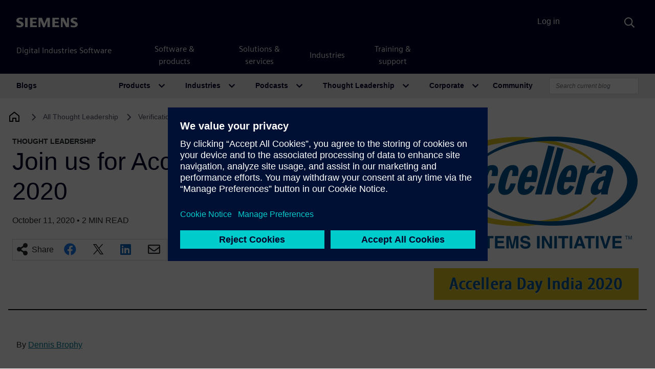

--- FILE ---
content_type: text/html; charset=UTF-8
request_url: https://blogs.sw.siemens.com/verificationhorizons/2020/10/11/join-us-for-accellera-day-india-2020/
body_size: 100856
content:
<!DOCTYPE html>
<html lang="en-US" prefix="og: https://ogp.me/ns#">
<head>
	<meta charset="UTF-8">
	<meta name="viewport" content="width=device-width, initial-scale=1, shrink-to-fit=no">
	<link rel="profile" href="http://gmpg.org/xfn/11">
		<style>img:is([sizes="auto" i], [sizes^="auto," i]) { contain-intrinsic-size: 3000px 1500px }</style>
	
<!-- Search Engine Optimization by Rank Math - https://rankmath.com/ -->
<title>Join us for Accellera Day India 2020 - Verification Horizons</title>
<meta name="description" content="Accellera Day India 2020 brings focus to the pressing design and verification challenges you have and the evolving standards being created and enhanced to"/>
<meta name="robots" content="follow, index, max-snippet:-1, max-video-preview:-1, max-image-preview:large"/>
<link rel="canonical" href="https://blogs.sw.siemens.com/verificationhorizons/2020/10/11/join-us-for-accellera-day-india-2020/" />
<meta property="og:locale" content="en_US" />
<meta property="og:type" content="article" />
<meta property="og:title" content="Join us for Accellera Day India 2020 - Verification Horizons" />
<meta property="og:description" content="Accellera Day India 2020 brings focus to the pressing design and verification challenges you have and the evolving standards being created and enhanced to" />
<meta property="og:url" content="https://blogs.sw.siemens.com/verificationhorizons/2020/10/11/join-us-for-accellera-day-india-2020/" />
<meta property="og:site_name" content="Verification Horizons" />
<meta property="article:tag" content="Accellera Day India" />
<meta property="article:tag" content="Standards" />
<meta property="article:section" content="News" />
<meta property="og:updated_time" content="2020-11-20T15:54:22-05:00" />
<meta property="og:image" content="https://blogs.sw.siemens.com/wp-content/uploads/sites/54/2020/10/accellera-day-india-20201.png" />
<meta property="og:image:secure_url" content="https://blogs.sw.siemens.com/wp-content/uploads/sites/54/2020/10/accellera-day-india-20201.png" />
<meta property="og:image:width" content="400" />
<meta property="og:image:height" content="322" />
<meta property="og:image:alt" content="Join us for Accellera Day India 2020" />
<meta property="og:image:type" content="image/png" />
<meta property="article:published_time" content="2020-10-11T22:59:35-04:00" />
<meta property="article:modified_time" content="2020-11-20T15:54:22-05:00" />
<meta name="twitter:card" content="summary_large_image" />
<meta name="twitter:title" content="Join us for Accellera Day India 2020 - Verification Horizons" />
<meta name="twitter:description" content="Accellera Day India 2020 brings focus to the pressing design and verification challenges you have and the evolving standards being created and enhanced to" />
<meta name="twitter:creator" content="@dennisbrophy" />
<meta name="twitter:image" content="https://blogs.sw.siemens.com/wp-content/uploads/sites/54/2020/10/accellera-day-india-20201.png" />
<meta name="twitter:label1" content="Written by" />
<meta name="twitter:data1" content="Dennis Brophy" />
<meta name="twitter:label2" content="Time to read" />
<meta name="twitter:data2" content="1 minute" />
<script type="application/ld+json" class="rank-math-schema">{"@context":"https://schema.org","@graph":[{"@type":["Person","Organization"],"@id":"https://blogs.sw.siemens.com/verificationhorizons/#person","name":"Verification Horizons"},{"@type":"WebSite","@id":"https://blogs.sw.siemens.com/verificationhorizons/#website","url":"https://blogs.sw.siemens.com/verificationhorizons","name":"Verification Horizons","publisher":{"@id":"https://blogs.sw.siemens.com/verificationhorizons/#person"},"inLanguage":"en-US"},{"@type":"ImageObject","@id":"https://blogs.sw.siemens.com/wp-content/uploads/sites/54/2020/10/accellera-day-india-20201.png","url":"https://blogs.sw.siemens.com/wp-content/uploads/sites/54/2020/10/accellera-day-india-20201.png","width":"400","height":"322","inLanguage":"en-US"},{"@type":"WebPage","@id":"https://blogs.sw.siemens.com/verificationhorizons/2020/10/11/join-us-for-accellera-day-india-2020/#webpage","url":"https://blogs.sw.siemens.com/verificationhorizons/2020/10/11/join-us-for-accellera-day-india-2020/","name":"Join us for Accellera Day India 2020 - Verification Horizons","datePublished":"2020-10-11T22:59:35-04:00","dateModified":"2020-11-20T15:54:22-05:00","isPartOf":{"@id":"https://blogs.sw.siemens.com/verificationhorizons/#website"},"primaryImageOfPage":{"@id":"https://blogs.sw.siemens.com/wp-content/uploads/sites/54/2020/10/accellera-day-india-20201.png"},"inLanguage":"en-US"},{"@type":"Person","@id":"https://blogs.sw.siemens.com/verificationhorizons/author/dennis-brophy/","name":"Dennis Brophy","url":"https://blogs.sw.siemens.com/verificationhorizons/author/dennis-brophy/","image":{"@type":"ImageObject","@id":"https://secure.gravatar.com/avatar/884aad2af024443a822f66ee9de0fc33887c9d0cd7bf0ccbfc640341e1ee1aca?s=96&amp;d=identicon&amp;r=pg","url":"https://secure.gravatar.com/avatar/884aad2af024443a822f66ee9de0fc33887c9d0cd7bf0ccbfc640341e1ee1aca?s=96&amp;d=identicon&amp;r=pg","caption":"Dennis Brophy","inLanguage":"en-US"},"sameAs":["https://twitter.com/dennisbrophy"]},{"@type":"BlogPosting","headline":"Join us for Accellera Day India 2020 - Verification Horizons","datePublished":"2020-10-11T22:59:35-04:00","dateModified":"2020-11-20T15:54:22-05:00","articleSection":"News","author":{"@id":"https://blogs.sw.siemens.com/verificationhorizons/author/dennis-brophy/","name":"Dennis Brophy"},"publisher":{"@id":"https://blogs.sw.siemens.com/verificationhorizons/#person"},"description":"Accellera Day India 2020 brings focus to the pressing design and verification challenges you have and the evolving standards being created and enhanced to","name":"Join us for Accellera Day India 2020 - Verification Horizons","@id":"https://blogs.sw.siemens.com/verificationhorizons/2020/10/11/join-us-for-accellera-day-india-2020/#richSnippet","isPartOf":{"@id":"https://blogs.sw.siemens.com/verificationhorizons/2020/10/11/join-us-for-accellera-day-india-2020/#webpage"},"image":{"@id":"https://blogs.sw.siemens.com/wp-content/uploads/sites/54/2020/10/accellera-day-india-20201.png"},"inLanguage":"en-US","mainEntityOfPage":{"@id":"https://blogs.sw.siemens.com/verificationhorizons/2020/10/11/join-us-for-accellera-day-india-2020/#webpage"}}]}</script>
<!-- /Rank Math WordPress SEO plugin -->

<link rel='dns-prefetch' href='//cdnjs.cloudflare.com' />
<link rel="alternate" type="application/rss+xml" title="Verification Horizons &raquo; Feed" href="https://blogs.sw.siemens.com/verificationhorizons/feed/" />
<link rel="alternate" type="application/rss+xml" title="Verification Horizons &raquo; Comments Feed" href="https://blogs.sw.siemens.com/verificationhorizons/comments/feed/" />
<link rel="alternate" type="application/rss+xml" title="Verification Horizons &raquo; Join us for Accellera Day India 2020 Comments Feed" href="https://blogs.sw.siemens.com/verificationhorizons/2020/10/11/join-us-for-accellera-day-india-2020/feed/" />
<script>
window._wpemojiSettings = {"baseUrl":"https:\/\/s.w.org\/images\/core\/emoji\/16.0.1\/72x72\/","ext":".png","svgUrl":"https:\/\/s.w.org\/images\/core\/emoji\/16.0.1\/svg\/","svgExt":".svg","source":{"concatemoji":"https:\/\/blogs.sw.siemens.com\/verificationhorizons\/wp-includes\/js\/wp-emoji-release.min.js?ver=a216ddaa4e327bbf98242aeb612e5682"}};
/*! This file is auto-generated */
!function(s,n){var o,i,e;function c(e){try{var t={supportTests:e,timestamp:(new Date).valueOf()};sessionStorage.setItem(o,JSON.stringify(t))}catch(e){}}function p(e,t,n){e.clearRect(0,0,e.canvas.width,e.canvas.height),e.fillText(t,0,0);var t=new Uint32Array(e.getImageData(0,0,e.canvas.width,e.canvas.height).data),a=(e.clearRect(0,0,e.canvas.width,e.canvas.height),e.fillText(n,0,0),new Uint32Array(e.getImageData(0,0,e.canvas.width,e.canvas.height).data));return t.every(function(e,t){return e===a[t]})}function u(e,t){e.clearRect(0,0,e.canvas.width,e.canvas.height),e.fillText(t,0,0);for(var n=e.getImageData(16,16,1,1),a=0;a<n.data.length;a++)if(0!==n.data[a])return!1;return!0}function f(e,t,n,a){switch(t){case"flag":return n(e,"\ud83c\udff3\ufe0f\u200d\u26a7\ufe0f","\ud83c\udff3\ufe0f\u200b\u26a7\ufe0f")?!1:!n(e,"\ud83c\udde8\ud83c\uddf6","\ud83c\udde8\u200b\ud83c\uddf6")&&!n(e,"\ud83c\udff4\udb40\udc67\udb40\udc62\udb40\udc65\udb40\udc6e\udb40\udc67\udb40\udc7f","\ud83c\udff4\u200b\udb40\udc67\u200b\udb40\udc62\u200b\udb40\udc65\u200b\udb40\udc6e\u200b\udb40\udc67\u200b\udb40\udc7f");case"emoji":return!a(e,"\ud83e\udedf")}return!1}function g(e,t,n,a){var r="undefined"!=typeof WorkerGlobalScope&&self instanceof WorkerGlobalScope?new OffscreenCanvas(300,150):s.createElement("canvas"),o=r.getContext("2d",{willReadFrequently:!0}),i=(o.textBaseline="top",o.font="600 32px Arial",{});return e.forEach(function(e){i[e]=t(o,e,n,a)}),i}function t(e){var t=s.createElement("script");t.src=e,t.defer=!0,s.head.appendChild(t)}"undefined"!=typeof Promise&&(o="wpEmojiSettingsSupports",i=["flag","emoji"],n.supports={everything:!0,everythingExceptFlag:!0},e=new Promise(function(e){s.addEventListener("DOMContentLoaded",e,{once:!0})}),new Promise(function(t){var n=function(){try{var e=JSON.parse(sessionStorage.getItem(o));if("object"==typeof e&&"number"==typeof e.timestamp&&(new Date).valueOf()<e.timestamp+604800&&"object"==typeof e.supportTests)return e.supportTests}catch(e){}return null}();if(!n){if("undefined"!=typeof Worker&&"undefined"!=typeof OffscreenCanvas&&"undefined"!=typeof URL&&URL.createObjectURL&&"undefined"!=typeof Blob)try{var e="postMessage("+g.toString()+"("+[JSON.stringify(i),f.toString(),p.toString(),u.toString()].join(",")+"));",a=new Blob([e],{type:"text/javascript"}),r=new Worker(URL.createObjectURL(a),{name:"wpTestEmojiSupports"});return void(r.onmessage=function(e){c(n=e.data),r.terminate(),t(n)})}catch(e){}c(n=g(i,f,p,u))}t(n)}).then(function(e){for(var t in e)n.supports[t]=e[t],n.supports.everything=n.supports.everything&&n.supports[t],"flag"!==t&&(n.supports.everythingExceptFlag=n.supports.everythingExceptFlag&&n.supports[t]);n.supports.everythingExceptFlag=n.supports.everythingExceptFlag&&!n.supports.flag,n.DOMReady=!1,n.readyCallback=function(){n.DOMReady=!0}}).then(function(){return e}).then(function(){var e;n.supports.everything||(n.readyCallback(),(e=n.source||{}).concatemoji?t(e.concatemoji):e.wpemoji&&e.twemoji&&(t(e.twemoji),t(e.wpemoji)))}))}((window,document),window._wpemojiSettings);
</script>
<style id='wp-emoji-styles-inline-css'>

	img.wp-smiley, img.emoji {
		display: inline !important;
		border: none !important;
		box-shadow: none !important;
		height: 1em !important;
		width: 1em !important;
		margin: 0 0.07em !important;
		vertical-align: -0.1em !important;
		background: none !important;
		padding: 0 !important;
	}
</style>
<link rel='stylesheet' id='wp-block-library-css' href='https://blogs.sw.siemens.com/verificationhorizons/wp-includes/css/dist/block-library/style.min.css?ver=a216ddaa4e327bbf98242aeb612e5682' media='all' />
<style id='classic-theme-styles-inline-css'>
/*! This file is auto-generated */
.wp-block-button__link{color:#fff;background-color:#32373c;border-radius:9999px;box-shadow:none;text-decoration:none;padding:calc(.667em + 2px) calc(1.333em + 2px);font-size:1.125em}.wp-block-file__button{background:#32373c;color:#fff;text-decoration:none}
</style>
<link rel='stylesheet' id='cb-carousel-style-css' href='https://blogs.sw.siemens.com/wp-content/plugins/carousel-block/blocks/../build/carousel-legacy/style-index.css?ver=2.0.5' media='all' />
<style id='cb-carousel-v2-style-inline-css'>
.wp-block-cb-carousel-v2{position:relative}.wp-block-cb-carousel-v2[data-cb-pagination=true] .swiper-horizontal{margin-bottom:calc(var(--wp--custom--carousel-block--pagination-bullet-size, 8px)*4)}.wp-block-cb-carousel-v2 .cb-button-next,.wp-block-cb-carousel-v2 .cb-button-prev{color:var(--wp--custom--carousel-block--navigation-color,#000);height:var(--wp--custom--carousel-block--navigation-size,22px);margin-top:calc(0px - var(--wp--custom--carousel-block--navigation-size, 22px)/2);width:calc(var(--wp--custom--carousel-block--navigation-size, 22px)/44*27)}.wp-block-cb-carousel-v2 .cb-button-next:after,.wp-block-cb-carousel-v2 .cb-button-prev:after{font-size:var(--wp--custom--carousel-block--navigation-size,22px)}.wp-block-cb-carousel-v2 .cb-button-prev,.wp-block-cb-carousel-v2.cb-rtl .cb-button-next{left:calc(var(--wp--custom--carousel-block--navigation-size, 22px)*-1/44*27 - var(--wp--custom--carousel-block--navigation-sides-offset, 10px));right:auto}.wp-block-cb-carousel-v2 .cb-button-next,.wp-block-cb-carousel-v2.cb-rtl .cb-button-prev{left:auto;right:calc(var(--wp--custom--carousel-block--navigation-size, 22px)*-1/44*27 - var(--wp--custom--carousel-block--navigation-sides-offset, 10px))}.wp-block-cb-carousel-v2.cb-rtl .cb-button-next,.wp-block-cb-carousel-v2.cb-rtl .cb-button-prev{transform:scaleX(-1)}.wp-block-cb-carousel-v2 .cb-pagination.swiper-pagination-horizontal{bottom:calc(var(--wp--custom--carousel-block--pagination-bullet-size, 8px)*-2.5);display:flex;justify-content:center;top:var(--wp--custom--carousel-block--pagination-top,auto)}.wp-block-cb-carousel-v2 .cb-pagination.swiper-pagination-horizontal.swiper-pagination-bullets .cb-pagination-bullet{margin:0 var(--wp--custom--carousel-block--pagination-bullet-horizontal-gap,4px)}.wp-block-cb-carousel-v2 .cb-pagination .cb-pagination-bullet{background:var(--wp--custom--carousel-block--pagination-bullet-color,#999);height:var(--wp--custom--carousel-block--pagination-bullet-size,8px);opacity:var(--wp--custom--carousel-block--pagination-bullet-opacity,.5);width:var(--wp--custom--carousel-block--pagination-bullet-size,8px)}.wp-block-cb-carousel-v2 .cb-pagination .cb-pagination-bullet.swiper-pagination-bullet-active{background:var(--wp--custom--carousel-block--pagination-bullet-active-color,#000);opacity:var(--wp--custom--carousel-block--pagination-bullet-active-opacity,1)}.wp-block-cb-carousel-v2.alignfull .cb-button-next,.wp-block-cb-carousel-v2.alignfull .cb-button-prev{color:var(--wp--custom--carousel-block--navigation-alignfull-color,#000)}.wp-block-cb-carousel-v2.alignfull .cb-button-prev,.wp-block-cb-carousel-v2.alignfull.cb-rtl .cb-button-next{left:var(--wp--custom--carousel-block--navigation-sides-offset,10px);right:auto}.wp-block-cb-carousel-v2.alignfull .cb-button-next,.wp-block-cb-carousel-v2.alignfull.cb-rtl .cb-button-prev{left:auto;right:var(--wp--custom--carousel-block--navigation-sides-offset,10px)}.wp-block-cb-carousel-v2 .wp-block-image{margin-bottom:var(--wp--custom--carousel-block--image-margin-bottom,0);margin-top:var(--wp--custom--carousel-block--image-margin-top,0)}.wp-block-cb-carousel-v2 .wp-block-cover{margin-bottom:var(--wp--custom--carousel-block--cover-margin-bottom,0);margin-top:var(--wp--custom--carousel-block--cover-margin-top,0)}.wp-block-cb-carousel-v2 .wp-block-cover.aligncenter,.wp-block-cb-carousel-v2 .wp-block-image.aligncenter{margin-left:auto!important;margin-right:auto!important}

</style>
<style id='co-authors-plus-coauthors-style-inline-css'>
.wp-block-co-authors-plus-coauthors.is-layout-flow [class*=wp-block-co-authors-plus]{display:inline}

</style>
<style id='co-authors-plus-avatar-style-inline-css'>
.wp-block-co-authors-plus-avatar :where(img){height:auto;max-width:100%;vertical-align:bottom}.wp-block-co-authors-plus-coauthors.is-layout-flow .wp-block-co-authors-plus-avatar :where(img){vertical-align:middle}.wp-block-co-authors-plus-avatar:is(.alignleft,.alignright){display:table}.wp-block-co-authors-plus-avatar.aligncenter{display:table;margin-inline:auto}

</style>
<style id='co-authors-plus-image-style-inline-css'>
.wp-block-co-authors-plus-image{margin-bottom:0}.wp-block-co-authors-plus-image :where(img){height:auto;max-width:100%;vertical-align:bottom}.wp-block-co-authors-plus-coauthors.is-layout-flow .wp-block-co-authors-plus-image :where(img){vertical-align:middle}.wp-block-co-authors-plus-image:is(.alignfull,.alignwide) :where(img){width:100%}.wp-block-co-authors-plus-image:is(.alignleft,.alignright){display:table}.wp-block-co-authors-plus-image.aligncenter{display:table;margin-inline:auto}

</style>
<style id='pdfemb-pdf-embedder-viewer-style-inline-css'>
.wp-block-pdfemb-pdf-embedder-viewer{max-width:none}

</style>
<style id='global-styles-inline-css'>
:root{--wp--preset--aspect-ratio--square: 1;--wp--preset--aspect-ratio--4-3: 4/3;--wp--preset--aspect-ratio--3-4: 3/4;--wp--preset--aspect-ratio--3-2: 3/2;--wp--preset--aspect-ratio--2-3: 2/3;--wp--preset--aspect-ratio--16-9: 16/9;--wp--preset--aspect-ratio--9-16: 9/16;--wp--preset--color--black: #000000;--wp--preset--color--cyan-bluish-gray: #abb8c3;--wp--preset--color--white: #fff;--wp--preset--color--pale-pink: #f78da7;--wp--preset--color--vivid-red: #cf2e2e;--wp--preset--color--luminous-vivid-orange: #ff6900;--wp--preset--color--luminous-vivid-amber: #fcb900;--wp--preset--color--light-green-cyan: #7bdcb5;--wp--preset--color--vivid-green-cyan: #00d084;--wp--preset--color--pale-cyan-blue: #8ed1fc;--wp--preset--color--vivid-cyan-blue: #0693e3;--wp--preset--color--vivid-purple: #9b51e0;--wp--preset--color--blue: #007bff;--wp--preset--color--indigo: #6610f2;--wp--preset--color--purple: #5533ff;--wp--preset--color--pink: #e83e8c;--wp--preset--color--red: #dc3545;--wp--preset--color--orange: #fd7e14;--wp--preset--color--yellow: #ffc107;--wp--preset--color--green: #28a745;--wp--preset--color--teal: #20c997;--wp--preset--color--cyan: #17a2b8;--wp--preset--color--gray: #6c757d;--wp--preset--color--gray-dark: #343a40;--wp--preset--gradient--vivid-cyan-blue-to-vivid-purple: linear-gradient(135deg,rgba(6,147,227,1) 0%,rgb(155,81,224) 100%);--wp--preset--gradient--light-green-cyan-to-vivid-green-cyan: linear-gradient(135deg,rgb(122,220,180) 0%,rgb(0,208,130) 100%);--wp--preset--gradient--luminous-vivid-amber-to-luminous-vivid-orange: linear-gradient(135deg,rgba(252,185,0,1) 0%,rgba(255,105,0,1) 100%);--wp--preset--gradient--luminous-vivid-orange-to-vivid-red: linear-gradient(135deg,rgba(255,105,0,1) 0%,rgb(207,46,46) 100%);--wp--preset--gradient--very-light-gray-to-cyan-bluish-gray: linear-gradient(135deg,rgb(238,238,238) 0%,rgb(169,184,195) 100%);--wp--preset--gradient--cool-to-warm-spectrum: linear-gradient(135deg,rgb(74,234,220) 0%,rgb(151,120,209) 20%,rgb(207,42,186) 40%,rgb(238,44,130) 60%,rgb(251,105,98) 80%,rgb(254,248,76) 100%);--wp--preset--gradient--blush-light-purple: linear-gradient(135deg,rgb(255,206,236) 0%,rgb(152,150,240) 100%);--wp--preset--gradient--blush-bordeaux: linear-gradient(135deg,rgb(254,205,165) 0%,rgb(254,45,45) 50%,rgb(107,0,62) 100%);--wp--preset--gradient--luminous-dusk: linear-gradient(135deg,rgb(255,203,112) 0%,rgb(199,81,192) 50%,rgb(65,88,208) 100%);--wp--preset--gradient--pale-ocean: linear-gradient(135deg,rgb(255,245,203) 0%,rgb(182,227,212) 50%,rgb(51,167,181) 100%);--wp--preset--gradient--electric-grass: linear-gradient(135deg,rgb(202,248,128) 0%,rgb(113,206,126) 100%);--wp--preset--gradient--midnight: linear-gradient(135deg,rgb(2,3,129) 0%,rgb(40,116,252) 100%);--wp--preset--font-size--small: 13px;--wp--preset--font-size--medium: 20px;--wp--preset--font-size--large: 36px;--wp--preset--font-size--x-large: 42px;--wp--preset--spacing--20: 0.44rem;--wp--preset--spacing--30: 0.67rem;--wp--preset--spacing--40: 1rem;--wp--preset--spacing--50: 1.5rem;--wp--preset--spacing--60: 2.25rem;--wp--preset--spacing--70: 3.38rem;--wp--preset--spacing--80: 5.06rem;--wp--preset--shadow--natural: 6px 6px 9px rgba(0, 0, 0, 0.2);--wp--preset--shadow--deep: 12px 12px 50px rgba(0, 0, 0, 0.4);--wp--preset--shadow--sharp: 6px 6px 0px rgba(0, 0, 0, 0.2);--wp--preset--shadow--outlined: 6px 6px 0px -3px rgba(255, 255, 255, 1), 6px 6px rgba(0, 0, 0, 1);--wp--preset--shadow--crisp: 6px 6px 0px rgba(0, 0, 0, 1);}:where(.is-layout-flex){gap: 0.5em;}:where(.is-layout-grid){gap: 0.5em;}body .is-layout-flex{display: flex;}.is-layout-flex{flex-wrap: wrap;align-items: center;}.is-layout-flex > :is(*, div){margin: 0;}body .is-layout-grid{display: grid;}.is-layout-grid > :is(*, div){margin: 0;}:where(.wp-block-columns.is-layout-flex){gap: 2em;}:where(.wp-block-columns.is-layout-grid){gap: 2em;}:where(.wp-block-post-template.is-layout-flex){gap: 1.25em;}:where(.wp-block-post-template.is-layout-grid){gap: 1.25em;}.has-black-color{color: var(--wp--preset--color--black) !important;}.has-cyan-bluish-gray-color{color: var(--wp--preset--color--cyan-bluish-gray) !important;}.has-white-color{color: var(--wp--preset--color--white) !important;}.has-pale-pink-color{color: var(--wp--preset--color--pale-pink) !important;}.has-vivid-red-color{color: var(--wp--preset--color--vivid-red) !important;}.has-luminous-vivid-orange-color{color: var(--wp--preset--color--luminous-vivid-orange) !important;}.has-luminous-vivid-amber-color{color: var(--wp--preset--color--luminous-vivid-amber) !important;}.has-light-green-cyan-color{color: var(--wp--preset--color--light-green-cyan) !important;}.has-vivid-green-cyan-color{color: var(--wp--preset--color--vivid-green-cyan) !important;}.has-pale-cyan-blue-color{color: var(--wp--preset--color--pale-cyan-blue) !important;}.has-vivid-cyan-blue-color{color: var(--wp--preset--color--vivid-cyan-blue) !important;}.has-vivid-purple-color{color: var(--wp--preset--color--vivid-purple) !important;}.has-black-background-color{background-color: var(--wp--preset--color--black) !important;}.has-cyan-bluish-gray-background-color{background-color: var(--wp--preset--color--cyan-bluish-gray) !important;}.has-white-background-color{background-color: var(--wp--preset--color--white) !important;}.has-pale-pink-background-color{background-color: var(--wp--preset--color--pale-pink) !important;}.has-vivid-red-background-color{background-color: var(--wp--preset--color--vivid-red) !important;}.has-luminous-vivid-orange-background-color{background-color: var(--wp--preset--color--luminous-vivid-orange) !important;}.has-luminous-vivid-amber-background-color{background-color: var(--wp--preset--color--luminous-vivid-amber) !important;}.has-light-green-cyan-background-color{background-color: var(--wp--preset--color--light-green-cyan) !important;}.has-vivid-green-cyan-background-color{background-color: var(--wp--preset--color--vivid-green-cyan) !important;}.has-pale-cyan-blue-background-color{background-color: var(--wp--preset--color--pale-cyan-blue) !important;}.has-vivid-cyan-blue-background-color{background-color: var(--wp--preset--color--vivid-cyan-blue) !important;}.has-vivid-purple-background-color{background-color: var(--wp--preset--color--vivid-purple) !important;}.has-black-border-color{border-color: var(--wp--preset--color--black) !important;}.has-cyan-bluish-gray-border-color{border-color: var(--wp--preset--color--cyan-bluish-gray) !important;}.has-white-border-color{border-color: var(--wp--preset--color--white) !important;}.has-pale-pink-border-color{border-color: var(--wp--preset--color--pale-pink) !important;}.has-vivid-red-border-color{border-color: var(--wp--preset--color--vivid-red) !important;}.has-luminous-vivid-orange-border-color{border-color: var(--wp--preset--color--luminous-vivid-orange) !important;}.has-luminous-vivid-amber-border-color{border-color: var(--wp--preset--color--luminous-vivid-amber) !important;}.has-light-green-cyan-border-color{border-color: var(--wp--preset--color--light-green-cyan) !important;}.has-vivid-green-cyan-border-color{border-color: var(--wp--preset--color--vivid-green-cyan) !important;}.has-pale-cyan-blue-border-color{border-color: var(--wp--preset--color--pale-cyan-blue) !important;}.has-vivid-cyan-blue-border-color{border-color: var(--wp--preset--color--vivid-cyan-blue) !important;}.has-vivid-purple-border-color{border-color: var(--wp--preset--color--vivid-purple) !important;}.has-vivid-cyan-blue-to-vivid-purple-gradient-background{background: var(--wp--preset--gradient--vivid-cyan-blue-to-vivid-purple) !important;}.has-light-green-cyan-to-vivid-green-cyan-gradient-background{background: var(--wp--preset--gradient--light-green-cyan-to-vivid-green-cyan) !important;}.has-luminous-vivid-amber-to-luminous-vivid-orange-gradient-background{background: var(--wp--preset--gradient--luminous-vivid-amber-to-luminous-vivid-orange) !important;}.has-luminous-vivid-orange-to-vivid-red-gradient-background{background: var(--wp--preset--gradient--luminous-vivid-orange-to-vivid-red) !important;}.has-very-light-gray-to-cyan-bluish-gray-gradient-background{background: var(--wp--preset--gradient--very-light-gray-to-cyan-bluish-gray) !important;}.has-cool-to-warm-spectrum-gradient-background{background: var(--wp--preset--gradient--cool-to-warm-spectrum) !important;}.has-blush-light-purple-gradient-background{background: var(--wp--preset--gradient--blush-light-purple) !important;}.has-blush-bordeaux-gradient-background{background: var(--wp--preset--gradient--blush-bordeaux) !important;}.has-luminous-dusk-gradient-background{background: var(--wp--preset--gradient--luminous-dusk) !important;}.has-pale-ocean-gradient-background{background: var(--wp--preset--gradient--pale-ocean) !important;}.has-electric-grass-gradient-background{background: var(--wp--preset--gradient--electric-grass) !important;}.has-midnight-gradient-background{background: var(--wp--preset--gradient--midnight) !important;}.has-small-font-size{font-size: var(--wp--preset--font-size--small) !important;}.has-medium-font-size{font-size: var(--wp--preset--font-size--medium) !important;}.has-large-font-size{font-size: var(--wp--preset--font-size--large) !important;}.has-x-large-font-size{font-size: var(--wp--preset--font-size--x-large) !important;}
:where(.wp-block-post-template.is-layout-flex){gap: 1.25em;}:where(.wp-block-post-template.is-layout-grid){gap: 1.25em;}
:where(.wp-block-columns.is-layout-flex){gap: 2em;}:where(.wp-block-columns.is-layout-grid){gap: 2em;}
:root :where(.wp-block-pullquote){font-size: 1.5em;line-height: 1.6;}
</style>
<link rel='stylesheet' id='auth0-widget-css' href='https://blogs.sw.siemens.com/wp-content/plugins/auth0/assets/css/main.css?ver=4.6.2' media='all' />
<link rel='stylesheet' id='swp-styles-css' href='https://blogs.sw.siemens.com/wp-content/themes/disw-blogs-theme/css/theme.css?ver=3.11.12.1757926474' media='all' />
<link rel='stylesheet' id='font-awesome-css' href='https://cdnjs.cloudflare.com/ajax/libs/font-awesome/5.15.4/css/all.min.css?ver=a216ddaa4e327bbf98242aeb612e5682' media='all' />
<script src="https://blogs.sw.siemens.com/verificationhorizons/wp-includes/js/jquery/jquery.min.js?ver=3.7.1" id="jquery-core-js"></script>
<script src="https://blogs.sw.siemens.com/verificationhorizons/wp-includes/js/jquery/jquery-migrate.min.js?ver=3.4.1" id="jquery-migrate-js"></script>
<script src="https://blogs.sw.siemens.com/wp-content/themes/disw-blogs-theme/js/sticky-sidebar.min.js?ver=3.2.0" id="sticky-toc-js"></script>
<link rel="https://api.w.org/" href="https://blogs.sw.siemens.com/verificationhorizons/wp-json/" /><link rel="alternate" title="JSON" type="application/json" href="https://blogs.sw.siemens.com/verificationhorizons/wp-json/wp/v2/posts/15230" /><link rel="EditURI" type="application/rsd+xml" title="RSD" href="https://blogs.sw.siemens.com/verificationhorizons/xmlrpc.php?rsd" />

<link rel='shortlink' href='https://blogs.sw.siemens.com/verificationhorizons/?p=15230' />
<link rel="alternate" title="oEmbed (JSON)" type="application/json+oembed" href="https://blogs.sw.siemens.com/verificationhorizons/wp-json/oembed/1.0/embed?url=https%3A%2F%2Fblogs.sw.siemens.com%2Fverificationhorizons%2F2020%2F10%2F11%2Fjoin-us-for-accellera-day-india-2020%2F" />
<link rel="alternate" title="oEmbed (XML)" type="text/xml+oembed" href="https://blogs.sw.siemens.com/verificationhorizons/wp-json/oembed/1.0/embed?url=https%3A%2F%2Fblogs.sw.siemens.com%2Fverificationhorizons%2F2020%2F10%2F11%2Fjoin-us-for-accellera-day-india-2020%2F&#038;format=xml" />
<link rel="pingback" href="https://blogs.sw.siemens.com/verificationhorizons/xmlrpc.php">
<meta name="mobile-web-app-capable" content="yes">
<meta name="apple-mobile-web-app-capable" content="yes">
<meta name="apple-mobile-web-app-title" content="Verification Horizons - Siemens Software">
	<!-- Universal Components -->
	<!-- Checks which scripts to load -->
	<script src="https://static.sw.cdn.siemens.com/disw/disw-utils/1.x/disw-utils.min.js"></script>
	<script src="https://static.sw.cdn.siemens.com/digitalexperiences/search/1.x/searchbox.umd.js"></script>
	<script src="https://static.sw.cdn.siemens.com/disw/universal-components/1.x/web/index.js"></script>
	<link rel="stylesheet" type="text/css" href="https://static.sw.cdn.siemens.com/digitalexperiences/search/1.x/searchHeaderVital.css" />
	<!-- php
		$current_url = (isset($_SERVER['HTTPS']) && $_SERVER['HTTPS'] === 'on' ? "https" : "http") . "://" . $_SERVER['HTTP_HOST'] . $_SERVER['REQUEST_URI'];

		if (strpos($current_url, 'blogs.sw.siemens.com') === 0 || strpos($current_url, 'blogs.stage.sw.siemens.com') === 0) {
			echo '<script src="https://static.sw.cdn.siemens.com/disw/disw-utils/1.x/disw-utils.min.js"></script>
			<script src="https://static.sw.cdn.siemens.com/digitalexperiences/search/1.x/searchbox.umd.js"></script>
			<script src="https://static.sw.cdn.siemens.com/disw/universal-components/1.x/web/index.js"></script>
			<link rel="stylesheet" type="text/css" href="https://static.sw.cdn.siemens.com/digitalexperiences/search/1.x/searchHeaderVital.css" />';
		} else {
			echo '<script src="https://static.sw.cdn.siemens.com/disw/disw-utils/next/disw-utils.min.js"></script>
			<script src="https://static.sw.cdn.siemens.com/digitalexperiences/search/1.x/searchbox.umd.js"></script>
			<script src="https://static.sw.cdn.siemens.com/disw/universal-components/next/web/index.js"></script>
			<link rel="stylesheet" type="text/css" href="https://static.sw.cdn.siemens.com/digitalexperiences/search/1.x/searchHeaderVital.css" />';
		}
	end PHP -->
	  
	<!-- Initialize Universal Components -->
	<script>
		
		document.addEventListener("DOMContentLoaded", function() {
			window.universalComponents.init(['disw-header-v2', 'disw-footer']);
			window.disw = window.disw || {};
			window.disw.config = window.disw.config || {};
			window.disw.config.gtm = {
				gtmId: 'GTM-NLLSC63'
			};
			window.disw.config.locales = window.disw.config.locales || ["en-US"];
			
			// Initialize with the initial config
			window.disw.init(window.disw.config);
			console.log(window.disw.config);
		});
		dataLayer.push({'authorName': "Dennis Brophy"}, {'blogDate': "October 11, 2020"});
	</script>

	<!-- meta name="image" property="og:image" content="https://blogs.sw.siemens.com/wp-content/uploads/2021/04/siemens-software-blog-network.jpg" --><!-- fallback social image, disabled because LinkedIn is frustrating -->
</head>

<body class="wp-singular post-template-default single single-post postid-15230 single-format-standard wp-embed-responsive wp-theme-disw-blogs-theme thought Leadership plm group-blog swp-has-sidebar site-id-54" itemscope itemtype="http://schema.org/WebSite" id="body" class="flex-body">

<!-- Universal Header -->
<div class="headerContainer" id="universal-header">    
		<disw-header-v2 locales="false" account="false" search="true" theme="dark"      searchid="disw-header-search"></disw-header-v2>    
		<div class="disw-header-search disw-header-search-7 disw-header-search-8 disw-header-search-10"      id="disw-header-search" data-locale="en-US"></div>   
		<div id='visionSprite'><script>const ajax = new XMLHttpRequest();ajax.open("GET", "https://static.sw.cdn.siemens.com/icons/icons-vision.svg?v=2", true);ajax.send();ajax.onload = function(e) {const div = document.createElement("div");div.innerHTML = ajax.responseText;document.body.insertBefore(div, document.body.childNodes[0]);}</script></div>
		<script>      
			const headerSearch = document.querySelector('#disw-header-search');
			const diswSearchLocale = headerSearch.getAttribute('data-locale');
			const diswSearchUrl = 'https://blogs.sw.siemens.com/search/'; // Customize this with the search results URL for your site     
			let diswSearchInitialized = false;
			let cdn = 'https://static.sw.cdn.siemens.com/digitalexperiences/search/1.x/';
			window.addEventListener('disw-searchbutton-clicked', function (event) {
				const eventId = event?.detail?.searchElement?.current?.id || event?.detail?.searchElement?.id;
				if (diswSearchInitialized) return;
				const searchStylesheet = document.createElement('link');
				searchStylesheet.as = 'styles';
				searchStylesheet.href = `${cdn}search.umd.css`;
				searchStylesheet.rel = 'stylesheet';
				document.body.appendChild(searchStylesheet);
				const searchHeaderStylesheet = document.createElement('link');
				searchHeaderStylesheet.as = 'styles';
				searchHeaderStylesheet.href = `${cdn}searchHeader.css`;
				searchHeaderStylesheet.rel = 'stylesheet';
				document.body.appendChild(searchHeaderStylesheet);
				const searchContainer = document.createElement('div');
				searchContainer.classList.add('container-lg', 'searchContainer');
				const searchBox = document.createElement('div');
				searchBox.id = 'searchBox';
				searchContainer.appendChild(searchBox);
				const searchBoxScript = document.createElement('script');
				searchBoxScript.innerHTML = "SearchInput('disw-header-search', diswSearchLocale, diswSearchUrl);";
				searchContainer.appendChild(searchBoxScript);
				document.getElementById(eventId).appendChild(searchContainer);
				document.querySelector('.disw-header-search-10').ontransitionend = () => {
				document.querySelector('.inputContainer > input').focus();
				};
				diswSearchInitialized = true;
			});
		</script>  
	</div>
<!-- end Universal Header -->
	
<div class="site" id="page">
	<!-- Start local login -->
	<div class="user-container" id="local-nav">
		<div class="container login-wrapper">
							<a class="login-button" href="https://blogs.sw.siemens.com/verificationhorizons/wp-login.php?redirect_to=https%3A%2F%2Fblogs.sw.siemens.com%2Fverificationhorizons%2F2020%2F10%2F11%2Fjoin-us-for-accellera-day-india-2020%2F" title="Log in" rel="home">Log in</a>
					</div>
	</div><!-- end local login -->
  <!-- Local Navbar -->
	<div id="wrapper-navbar" itemscope itemtype="http://schema.org/WebSite">
		<a class="skip-link sr-only sr-only-focusable" href="#content">Skip to content</a>
		<nav id="main-nav" class="navbar navbar-expand-lg navbar-dark bg-primary" aria-labelledby="main-nav-label">

			<h2 id="main-nav-label" class="sr-only">
				Main Navigation			</h2>
					<div class="container disw-container">
		        <a href="https://blogs.sw.siemens.com/" class="navbar-brand custom-logo-link" rel="home">
                <span class="logo-blog">Blogs</span>
            </a>
        <button class="navbar-toggler" type="button" data-toggle="collapse" data-target="#navbarNavDropdown" aria-controls="navbarNavDropdown" aria-expanded="false" aria-label="Toggle navigation">
            <span class="navbar-toggler-icon navbar-icon"></span>
        </button>
        <div class="collapse navbar-collapse" id="navbarNavDropdown">
			<ul id="main-menu" class="navbar-nav ml-auto">
				<li itemscope="itemscope" itemtype="https://schema.org/SiteNavigationElement" id="menu-item-products" class="menu-item menu-item-type-post_type menu-item-object-page menu-item-has-children dropdown nav-item product-link">
					<a title="Products" href="#" data-toggle="dropdown" aria-haspopup="true" aria-expanded="false" class="dropdown-toggle nav-link" id="menu-item-dropdown-26">Products</a>
			        <ul class="dropdown-menu productsDropdown" aria-labelledby="menu-item-dropdown-26" role="menu">
                        <div class="container disw-container">
                            <li itemscope="itemscope" itemtype="https://www.schema.org/SiteNavigationElement" id="menu-item-example" class="menu-item menu-item-type-post_type menu-item-object-page menu-item-25 nav-item">
                                <a title="All Products" href="https://blogs.sw.siemens.com/products/" class="dropdown-item">All Products</a>
                            </li>
                                      <div class="d-md-flex align-items-start justify-content-start">
              <div class="basis-auto">
      <li itemscope="itemscope" itemtype="https://www.schema.org/SiteNavigationElement" id="menu-item-additive" class="menu-item menu-item-type-custom menu-item-object-custom nav-item">
          <a title="Additive Manufacturing Software" href="https://blogs.sw.siemens.com/additive"class = "dropdown-item">Additive Manufacturing Software</a></li><li itemscope="itemscope" itemtype="https://www.schema.org/SiteNavigationElement" id="menu-item-aprisa" class="menu-item menu-item-type-custom menu-item-object-custom nav-item">
          <a title="Aprisa" href="https://blogs.sw.siemens.com/aprisa"class = "dropdown-item">Aprisa</a></li><li itemscope="itemscope" itemtype="https://www.schema.org/SiteNavigationElement" id="menu-item-calibre" class="menu-item menu-item-type-custom menu-item-object-custom nav-item">
          <a title="Calibre IC Design &amp; Manufacturing" href="https://blogs.sw.siemens.com/calibre"class = "dropdown-item">Calibre IC Design &amp; Manufacturing</a></li><li itemscope="itemscope" itemtype="https://www.schema.org/SiteNavigationElement" id="menu-item-ee-systems" class="menu-item menu-item-type-custom menu-item-object-custom nav-item">
          <a title="Capital" href="https://blogs.sw.siemens.com/ee-systems"class = "dropdown-item">Capital</a></li><li itemscope="itemscope" itemtype="https://www.schema.org/SiteNavigationElement" id="menu-item-catchbook" class="menu-item menu-item-type-custom menu-item-object-custom nav-item">
          <a title="Catchbook" href="https://blogs.sw.siemens.com/catchbook"class = "dropdown-item">Catchbook</a></li><li itemscope="itemscope" itemtype="https://www.schema.org/SiteNavigationElement" id="menu-item-cicv" class="menu-item menu-item-type-custom menu-item-object-custom nav-item">
          <a title="Custom IC" href="https://blogs.sw.siemens.com/cicv"class = "dropdown-item">Custom IC</a></li><li itemscope="itemscope" itemtype="https://www.schema.org/SiteNavigationElement" id="menu-item-digital-logistics" class="menu-item menu-item-type-custom menu-item-object-custom nav-item">
          <a title="Digital Logistics" href="https://blogs.sw.siemens.com/digital-logistics"class = "dropdown-item">Digital Logistics</a></li><li itemscope="itemscope" itemtype="https://www.schema.org/SiteNavigationElement" id="menu-item-eda-consulting-services" class="menu-item menu-item-type-custom menu-item-object-custom nav-item">
          <a title="EDA Consulting Services" href="https://blogs.sw.siemens.com/eda-consulting-services"class = "dropdown-item">EDA Consulting Services</a></li><li itemscope="itemscope" itemtype="https://www.schema.org/SiteNavigationElement" id="menu-item-electronic-systems-design" class="menu-item menu-item-type-custom menu-item-object-custom nav-item">
          <a title="Electronic Systems Design" href="https://blogs.sw.siemens.com/electronic-systems-design"class = "dropdown-item">Electronic Systems Design</a></li><li itemscope="itemscope" itemtype="https://www.schema.org/SiteNavigationElement" id="menu-item-fibersim" class="menu-item menu-item-type-custom menu-item-object-custom nav-item">
          <a title="Fibersim" href="https://blogs.sw.siemens.com/fibersim"class = "dropdown-item">Fibersim</a></li>                  </div>
                  <div class="basis-auto">
              <li itemscope="itemscope" itemtype="https://www.schema.org/SiteNavigationElement" id="menu-item-hardware-assisted-verification" class="menu-item menu-item-type-custom menu-item-object-custom nav-item">
          <a title="Hardware Assisted Verification" href="https://blogs.sw.siemens.com/hardware-assisted-verification"class = "dropdown-item">Hardware Assisted Verification</a></li><li itemscope="itemscope" itemtype="https://www.schema.org/SiteNavigationElement" id="menu-item-hlsdesign-verification" class="menu-item menu-item-type-custom menu-item-object-custom nav-item">
          <a title="HLS Design &amp; Verification Blog" href="https://blogs.sw.siemens.com/hlsdesign-verification"class = "dropdown-item">HLS Design &amp; Verification Blog</a></li><li itemscope="itemscope" itemtype="https://www.schema.org/SiteNavigationElement" id="menu-item-insights-hub" class="menu-item menu-item-type-custom menu-item-object-custom nav-item">
          <a title="Insights Hub" href="https://blogs.sw.siemens.com/insights-hub"class = "dropdown-item">Insights Hub</a></li><li itemscope="itemscope" itemtype="https://www.schema.org/SiteNavigationElement" id="menu-item-jt-open" class="menu-item menu-item-type-custom menu-item-object-custom nav-item">
          <a title="JT" href="https://blogs.sw.siemens.com/jt-open"class = "dropdown-item">JT</a></li><li itemscope="itemscope" itemtype="https://www.schema.org/SiteNavigationElement" id="menu-item-mendix" class="menu-item menu-item-type-custom menu-item-object-custom nav-item">
          <a title="Mendix" href="https://blogs.sw.siemens.com/mendix"class = "dropdown-item">Mendix</a></li><li itemscope="itemscope" itemtype="https://www.schema.org/SiteNavigationElement" id="menu-item-nx-design" class="menu-item menu-item-type-custom menu-item-object-custom nav-item">
          <a title="NX Design" href="https://blogs.sw.siemens.com/nx-design"class = "dropdown-item">NX Design</a></li><li itemscope="itemscope" itemtype="https://www.schema.org/SiteNavigationElement" id="menu-item-nx-industrial-electrical-design" class="menu-item menu-item-type-custom menu-item-object-custom nav-item">
          <a title="NX Industrial Electrical Design" href="https://blogs.sw.siemens.com/nx-industrial-electrical-design"class = "dropdown-item">NX Industrial Electrical Design</a></li><li itemscope="itemscope" itemtype="https://www.schema.org/SiteNavigationElement" id="menu-item-nx-manufacturing" class="menu-item menu-item-type-custom menu-item-object-custom nav-item">
          <a title="NX Manufacturing" href="https://blogs.sw.siemens.com/nx-manufacturing"class = "dropdown-item">NX Manufacturing</a></li><li itemscope="itemscope" itemtype="https://www.schema.org/SiteNavigationElement" id="menu-item-opcenter" class="menu-item menu-item-type-custom menu-item-object-custom nav-item">
          <a title="Opcenter" href="https://blogs.sw.siemens.com/opcenter"class = "dropdown-item">Opcenter</a></li><li itemscope="itemscope" itemtype="https://www.schema.org/SiteNavigationElement" id="menu-item-pave360" class="menu-item menu-item-type-custom menu-item-object-custom nav-item">
          <a title="Pave360" href="https://blogs.sw.siemens.com/pave360"class = "dropdown-item">Pave360</a></li>                  </div>
                  <div class="basis-auto">
              <li itemscope="itemscope" itemtype="https://www.schema.org/SiteNavigationElement" id="menu-item-plm-components" class="menu-item menu-item-type-custom menu-item-object-custom nav-item">
          <a title="PLM Components" href="https://blogs.sw.siemens.com/plm-components"class = "dropdown-item">PLM Components</a></li><li itemscope="itemscope" itemtype="https://www.schema.org/SiteNavigationElement" id="menu-item-polarion" class="menu-item menu-item-type-custom menu-item-object-custom nav-item">
          <a title="Polarion" href="https://blogs.sw.siemens.com/polarion"class = "dropdown-item">Polarion</a></li><li itemscope="itemscope" itemtype="https://www.schema.org/SiteNavigationElement" id="menu-item-questa" class="menu-item menu-item-type-custom menu-item-object-custom nav-item">
          <a title="Questa" href="https://blogs.sw.siemens.com/verificationhorizons"class = "dropdown-item">Questa</a></li><li itemscope="itemscope" itemtype="https://www.schema.org/SiteNavigationElement" id="menu-item-semiconductor-packaging" class="menu-item menu-item-type-custom menu-item-object-custom nav-item">
          <a title="Semiconductor Packaging" href="https://blogs.sw.siemens.com/semiconductor-packaging"class = "dropdown-item">Semiconductor Packaging</a></li><li itemscope="itemscope" itemtype="https://www.schema.org/SiteNavigationElement" id="menu-item-service-lifecycle-management" class="menu-item menu-item-type-custom menu-item-object-custom nav-item">
          <a title="Service Lifecycle Management" href="https://blogs.sw.siemens.com/service-lifecycle-management"class = "dropdown-item">Service Lifecycle Management</a></li><li itemscope="itemscope" itemtype="https://www.schema.org/SiteNavigationElement" id="menu-item-simcenter" class="menu-item menu-item-type-custom menu-item-object-custom nav-item">
          <a title="Simcenter" href="https://blogs.sw.siemens.com/simcenter"class = "dropdown-item">Simcenter</a></li><li itemscope="itemscope" itemtype="https://www.schema.org/SiteNavigationElement" id="menu-item-solidedge" class="menu-item menu-item-type-custom menu-item-object-custom nav-item">
          <a title="Solid Edge" href="https://blogs.sw.siemens.com/solidedge"class = "dropdown-item">Solid Edge</a></li><li itemscope="itemscope" itemtype="https://www.schema.org/SiteNavigationElement" id="menu-item-teamcenter" class="menu-item menu-item-type-custom menu-item-object-custom nav-item">
          <a title="Teamcenter" href="https://blogs.sw.siemens.com/teamcenter"class = "dropdown-item">Teamcenter</a></li><li itemscope="itemscope" itemtype="https://www.schema.org/SiteNavigationElement" id="menu-item-teamcenter-manufacturing" class="menu-item menu-item-type-custom menu-item-object-custom nav-item">
          <a title="Teamcenter Manufacturing" href="https://blogs.sw.siemens.com/teamcenter-manufacturing"class = "dropdown-item">Teamcenter Manufacturing</a></li><li itemscope="itemscope" itemtype="https://www.schema.org/SiteNavigationElement" id="menu-item-tecnomatix" class="menu-item menu-item-type-custom menu-item-object-custom nav-item">
          <a title="Tecnomatix" href="https://blogs.sw.siemens.com/tecnomatix"class = "dropdown-item">Tecnomatix</a></li>                  </div>
                  <div class="basis-auto">
              <li itemscope="itemscope" itemtype="https://www.schema.org/SiteNavigationElement" id="menu-item-tessent" class="menu-item menu-item-type-custom menu-item-object-custom nav-item">
          <a title="Tessent Solutions" href="https://blogs.sw.siemens.com/tessent"class = "dropdown-item">Tessent Solutions</a></li><li itemscope="itemscope" itemtype="https://www.schema.org/SiteNavigationElement" id="menu-item-valor" class="menu-item menu-item-type-custom menu-item-object-custom nav-item">
          <a title="Valor" href="https://blogs.sw.siemens.com/valor"class = "dropdown-item">Valor</a></li>              </div>
          </div>
                              </div>
                    </ul>
				</li><!-- end .menu-item-products -->
				<li itemscope="itemscope" itemtype="https://schema.org/SiteNavigationElement" id="menu-item-industries" class="menu-item menu-item-type-post_type menu-item-object-page menu-item-has-children dropdown nav-item industry-link">
					<a title="Industries" href="#" data-toggle="dropdown" aria-haspopup="true" aria-expanded="false" class="dropdown-toggle nav-link" id="menu-item-dropdown-industries">Industries</a>
			        <ul class="dropdown-menu industriesDropdown" aria-labelledby="menu-item-dropdown-industries" role="menu">
                        <div class="container disw-container">
                            <li itemscope="itemscope" itemtype="https://www.schema.org/SiteNavigationElement" id="menu-item-example" class="menu-item menu-item-type-post_type menu-item-object-page menu-item-25 nav-item">
                                <a title="All Industries" href="https://blogs.sw.siemens.com/industries/" class="dropdown-item">All Industries</a>
                            </li>
                                      <div class="d-md-flex align-items-start justify-content-start">
              <div class="basis-auto">
      <li itemscope="itemscope" itemtype="https://www.schema.org/SiteNavigationElement" id="menu-item-aerospace-defense" class="menu-item menu-item-type-custom menu-item-object-custom nav-item">
          <a title="Aerospace &amp; Defense" href="https://blogs.sw.siemens.com/aerospace-defense"class = "dropdown-item">Aerospace &amp; Defense</a></li><li itemscope="itemscope" itemtype="https://www.schema.org/SiteNavigationElement" id="menu-item-automotive-transportation" class="menu-item menu-item-type-custom menu-item-object-custom nav-item">
          <a title="Automotive &amp; Transportation" href="https://blogs.sw.siemens.com/automotive-transportation"class = "dropdown-item">Automotive &amp; Transportation</a></li><li itemscope="itemscope" itemtype="https://www.schema.org/SiteNavigationElement" id="menu-item-consumer-products-retail" class="menu-item menu-item-type-custom menu-item-object-custom nav-item">
          <a title="Consumer Products &amp; Retail" href="https://blogs.sw.siemens.com/consumer-products-retail"class = "dropdown-item">Consumer Products &amp; Retail</a></li><li itemscope="itemscope" itemtype="https://www.schema.org/SiteNavigationElement" id="menu-item-electronics-semiconductors" class="menu-item menu-item-type-custom menu-item-object-custom nav-item">
          <a title="Electronics &amp; Semiconductors" href="https://blogs.sw.siemens.com/electronics-semiconductors"class = "dropdown-item">Electronics &amp; Semiconductors</a></li><li itemscope="itemscope" itemtype="https://www.schema.org/SiteNavigationElement" id="menu-item-energy-utilities" class="menu-item menu-item-type-custom menu-item-object-custom nav-item">
          <a title="Energy &amp; Utilities" href="https://blogs.sw.siemens.com/energy-utilities"class = "dropdown-item">Energy &amp; Utilities</a></li><li itemscope="itemscope" itemtype="https://www.schema.org/SiteNavigationElement" id="menu-item-heavy-equipment" class="menu-item menu-item-type-custom menu-item-object-custom nav-item">
          <a title="Heavy Equipment" href="https://blogs.sw.siemens.com/heavy-equipment"class = "dropdown-item">Heavy Equipment</a></li><li itemscope="itemscope" itemtype="https://www.schema.org/SiteNavigationElement" id="menu-item-industrial-machinery" class="menu-item menu-item-type-custom menu-item-object-custom nav-item">
          <a title="Industrial Machinery" href="https://blogs.sw.siemens.com/industrial-machinery"class = "dropdown-item">Industrial Machinery</a></li><li itemscope="itemscope" itemtype="https://www.schema.org/SiteNavigationElement" id="menu-item-marine" class="menu-item menu-item-type-custom menu-item-object-custom nav-item">
          <a title="Marine" href="https://blogs.sw.siemens.com/marine"class = "dropdown-item">Marine</a></li><li itemscope="itemscope" itemtype="https://www.schema.org/SiteNavigationElement" id="menu-item-medical-devices-pharmaceuticals" class="menu-item menu-item-type-custom menu-item-object-custom nav-item">
          <a title="Medical Devices &amp; Pharmaceuticals" href="https://blogs.sw.siemens.com/medical-devices-pharmaceuticals"class = "dropdown-item">Medical Devices &amp; Pharmaceuticals</a></li>              </div>
          </div>
                              </div>
                    </ul>
				</li><!-- end .menu-item-industries -->
				<li itemscope="itemscope" itemtype="https://schema.org/SiteNavigationElement" id="menu-item-podcasts" class="menu-item menu-item-type-post_type menu-item-object-page menu-item-has-children dropdown nav-item podcast-link">
					<a title="Podcasts" href="#" data-toggle="dropdown" aria-haspopup="true" aria-expanded="false" class="dropdown-toggle nav-link" id="menu-item-dropdown-80">Podcasts</a>
			        <ul class="dropdown-menu podcastsDropdown" aria-labelledby="menu-item-dropdown-80" role="menu">
                        <div class="container disw-container">
                            <li itemscope="itemscope" itemtype="https://www.schema.org/SiteNavigationElement" id="menu-item-all-podcasts" class="menu-item menu-item-type-custom menu-item-object-custom nav-item">
                                <a title="All Podcasts" href="https://blogs.sw.siemens.com/podcasts/" class="dropdown-item">All Podcasts</a>
                            </li>
                                      <div class="d-md-flex align-items-start justify-content-start">
              <div class="basis-auto">
      <li itemscope="itemscope" itemtype="https://www.schema.org/SiteNavigationElement" id="menu-item-3d-ic" class="menu-item menu-item-type-custom menu-item-object-custom nav-item">
          <a title="3D IC" href="https://blogs.sw.siemens.com/podcasts/category/3d-ic"class = "dropdown-item">3D IC</a></li><li itemscope="itemscope" itemtype="https://www.schema.org/SiteNavigationElement" id="menu-item-additive-manufacturing" class="menu-item menu-item-type-custom menu-item-object-custom nav-item">
          <a title="Additive Manufacturing Podcast" href="https://blogs.sw.siemens.com/podcasts/category/additive-manufacturing"class = "dropdown-item">Additive Manufacturing Podcast</a></li><li itemscope="itemscope" itemtype="https://www.schema.org/SiteNavigationElement" id="menu-item-ai-spectrum" class="menu-item menu-item-type-custom menu-item-object-custom nav-item">
          <a title="AI Spectrum" href="https://blogs.sw.siemens.com/podcasts/category/ai-spectrum"class = "dropdown-item">AI Spectrum</a></li><li itemscope="itemscope" itemtype="https://www.schema.org/SiteNavigationElement" id="menu-item-bugged-out" class="menu-item menu-item-type-custom menu-item-object-custom nav-item">
          <a title="Bugged Out" href="https://blogs.sw.siemens.com/podcasts/category/bugged-out"class = "dropdown-item">Bugged Out</a></li><li itemscope="itemscope" itemtype="https://www.schema.org/SiteNavigationElement" id="menu-item-cloud-talk-today" class="menu-item menu-item-type-custom menu-item-object-custom nav-item">
          <a title="Cloud Talk Today" href="https://blogs.sw.siemens.com/podcasts/category/cloud-talk-today"class = "dropdown-item">Cloud Talk Today</a></li><li itemscope="itemscope" itemtype="https://www.schema.org/SiteNavigationElement" id="menu-item-digital-powers-flexible-consumer-products" class="menu-item menu-item-type-custom menu-item-object-custom nav-item">
          <a title="Digital Powers Flexible: Consumer Products Podcast" href="https://blogs.sw.siemens.com/podcasts/category/digital-powers-flexible-consumer-products"class = "dropdown-item">Digital Powers Flexible: Consumer Products Podcast</a></li><li itemscope="itemscope" itemtype="https://www.schema.org/SiteNavigationElement" id="menu-item-digital-transformation" class="menu-item menu-item-type-custom menu-item-object-custom nav-item">
          <a title="Digital Transformation Podcast" href="https://blogs.sw.siemens.com/podcasts/category/digital-transformation"class = "dropdown-item">Digital Transformation Podcast</a></li><li itemscope="itemscope" itemtype="https://www.schema.org/SiteNavigationElement" id="menu-item-empowering-educators" class="menu-item menu-item-type-custom menu-item-object-custom nav-item">
          <a title="Empowering Engineering Educators" href="https://blogs.sw.siemens.com/podcasts/category/empowering-educators"class = "dropdown-item">Empowering Engineering Educators</a></li><li itemscope="itemscope" itemtype="https://www.schema.org/SiteNavigationElement" id="menu-item-energy-transformation" class="menu-item menu-item-type-custom menu-item-object-custom nav-item">
          <a title="Energy Transformation Podcast" href="https://blogs.sw.siemens.com/podcasts/category/energy-transformation"class = "dropdown-item">Energy Transformation Podcast</a></li><li itemscope="itemscope" itemtype="https://www.schema.org/SiteNavigationElement" id="menu-item-engineer-innovation" class="menu-item menu-item-type-custom menu-item-object-custom nav-item">
          <a title="Engineer Innovation Podcast" href="https://blogs.sw.siemens.com/podcasts/category/engineer-innovation"class = "dropdown-item">Engineer Innovation Podcast</a></li>                  </div>
                  <div class="basis-auto">
              <li itemscope="itemscope" itemtype="https://www.schema.org/SiteNavigationElement" id="menu-item-engineering-the-future-workforce" class="menu-item menu-item-type-custom menu-item-object-custom nav-item">
          <a title="Engineering the Future Workforce" href="https://blogs.sw.siemens.com/podcasts/category/engineering-the-future-workforce"class = "dropdown-item">Engineering the Future Workforce</a></li><li itemscope="itemscope" itemtype="https://www.schema.org/SiteNavigationElement" id="menu-item-model-based-matters" class="menu-item menu-item-type-custom menu-item-object-custom nav-item">
          <a title="Model Based Matters" href="https://blogs.sw.siemens.com/podcasts/category/model-based-matters"class = "dropdown-item">Model Based Matters</a></li><li itemscope="itemscope" itemtype="https://www.schema.org/SiteNavigationElement" id="menu-item-next-generation-design" class="menu-item menu-item-type-custom menu-item-object-custom nav-item">
          <a title="Next Generation Design Podcast" href="https://blogs.sw.siemens.com/podcasts/category/next-generation-design"class = "dropdown-item">Next Generation Design Podcast</a></li><li itemscope="itemscope" itemtype="https://www.schema.org/SiteNavigationElement" id="menu-item-on-the-move" class="menu-item menu-item-type-custom menu-item-object-custom nav-item">
          <a title="On the Move: A Siemens Automotive Podcast" href="https://blogs.sw.siemens.com/podcasts/category/on-the-move"class = "dropdown-item">On the Move: A Siemens Automotive Podcast</a></li><li itemscope="itemscope" itemtype="https://www.schema.org/SiteNavigationElement" id="menu-item-startups" class="menu-item menu-item-type-custom menu-item-object-custom nav-item">
          <a title="Pioneers: Startups from Dreams to Reality" href="https://blogs.sw.siemens.com/podcasts/category/startups"class = "dropdown-item">Pioneers: Startups from Dreams to Reality</a></li><li itemscope="itemscope" itemtype="https://www.schema.org/SiteNavigationElement" id="menu-item-printed-circuit" class="menu-item menu-item-type-custom menu-item-object-custom nav-item">
          <a title="Printed Circuit Podcast" href="https://blogs.sw.siemens.com/podcasts/category/printed-circuit"class = "dropdown-item">Printed Circuit Podcast</a></li><li itemscope="itemscope" itemtype="https://www.schema.org/SiteNavigationElement" id="menu-item-security-by-design" class="menu-item menu-item-type-custom menu-item-object-custom nav-item">
          <a title="Security by Design" href="https://blogs.sw.siemens.com/podcasts/category/security-by-design"class = "dropdown-item">Security by Design</a></li><li itemscope="itemscope" itemtype="https://www.schema.org/SiteNavigationElement" id="menu-item-talking-aerospace-today" class="menu-item menu-item-type-custom menu-item-object-custom nav-item">
          <a title="Talking Aerospace Today Podcast" href="https://blogs.sw.siemens.com/podcasts/category/talking-aerospace-today"class = "dropdown-item">Talking Aerospace Today Podcast</a></li><li itemscope="itemscope" itemtype="https://www.schema.org/SiteNavigationElement" id="menu-item-the-battery-podcast" class="menu-item menu-item-type-custom menu-item-object-custom nav-item">
          <a title="The Battery Podcast" href="https://blogs.sw.siemens.com/podcasts/category/the-battery-podcast"class = "dropdown-item">The Battery Podcast</a></li><li itemscope="itemscope" itemtype="https://www.schema.org/SiteNavigationElement" id="menu-item-the-digital-dig" class="menu-item menu-item-type-custom menu-item-object-custom nav-item">
          <a title="The Digital Dig - A Siemens Heavy Equipment Podcast" href="https://blogs.sw.siemens.com/podcasts/category/the-digital-dig"class = "dropdown-item">The Digital Dig - A Siemens Heavy Equipment Podcast</a></li>                  </div>
                  <div class="basis-auto">
              <li itemscope="itemscope" itemtype="https://www.schema.org/SiteNavigationElement" id="menu-item-transforming-industries-with-dale-tutt" class="menu-item menu-item-type-custom menu-item-object-custom nav-item">
          <a title="The Industry Forward Podcast with Dale Tutt" href="https://blogs.sw.siemens.com/podcasts/category/transforming-industries-with-dale-tutt"class = "dropdown-item">The Industry Forward Podcast with Dale Tutt</a></li><li itemscope="itemscope" itemtype="https://www.schema.org/SiteNavigationElement" id="menu-item-marine-industry" class="menu-item menu-item-type-custom menu-item-object-custom nav-item">
          <a title="The Marine Industry Podcast Series" href="https://blogs.sw.siemens.com/podcasts/category/marine-industry"class = "dropdown-item">The Marine Industry Podcast Series</a></li><li itemscope="itemscope" itemtype="https://www.schema.org/SiteNavigationElement" id="menu-item-smart-digital-manufacturing" class="menu-item menu-item-type-custom menu-item-object-custom nav-item">
          <a title="The Voice of Smart Digital Manufacturing Podcast" href="https://blogs.sw.siemens.com/podcasts/category/smart-digital-manufacturing"class = "dropdown-item">The Voice of Smart Digital Manufacturing Podcast</a></li><li itemscope="itemscope" itemtype="https://www.schema.org/SiteNavigationElement" id="menu-item-where-today-meets-tomorrow" class="menu-item menu-item-type-custom menu-item-object-custom nav-item">
          <a title="Where Today Meets Tomorrow Podcast" href="https://blogs.sw.siemens.com/podcasts/category/where-today-meets-tomorrow"class = "dropdown-item">Where Today Meets Tomorrow Podcast</a></li>              </div>
          </div>
                                  <li itemscope="itemscope" itemtype="https://www.schema.org/SiteNavigationElement" id="menu-item-german-only" class="menu-item menu-item-type-custom menu-item-object-custom nav-item">
                                <span class="dropdown-item"><strong>German only Podcasts</strong></span>
                            </li>
                            <li itemscope="itemscope" itemtype="https://www.schema.org/SiteNavigationElement" id="menu-item-machinenbau-talk" class="menu-item menu-item-type-custom menu-item-object-custom nav-item">
                                <a title="Machinenbau Talk" href="https://blogs.sw.siemens.com/podcasts/category/machinenbau-talk/" class="dropdown-item">Machinenbau Talk</a>
                            </li>
                        </div>
                    </ul>
				</li><!-- end .menu-item-podcasts -->
				<li itemscope="itemscope" itemtype="https://schema.org/SiteNavigationElement" id="menu-item-thoughtleadership" class="menu-item menu-item-type-post_type menu-item-object-page menu-item-has-children dropdown nav-item thought-leadership-link">
					<a title="Thought Leadership" href="#" data-toggle="dropdown" aria-haspopup="true" aria-expanded="false" class="dropdown-toggle nav-link" id="menu-item-dropdown-52">Thought Leadership</a>
			        <ul class="dropdown-menu thoughtLeadershipDropdown" aria-labelledby="menu-item-dropdown-52" role="menu">
                        <div class="container disw-container">
                            <li itemscope="itemscope" itemtype="https://www.schema.org/SiteNavigationElement" id="menu-item-example" class="menu-item menu-item-type-custom menu-item-object-custom nav-item">
                                <a title="All Thought Leadership Blogs" href="https://blogs.sw.siemens.com/all-thought-leadership/" class="dropdown-item">All Thought Leadership</a>
                            </li>
                                      <div class="d-md-flex align-items-start justify-content-start">
              <div class="basis-auto">
      <li itemscope="itemscope" itemtype="https://www.schema.org/SiteNavigationElement" id="menu-item-digital-transformation" class="menu-item menu-item-type-custom menu-item-object-custom nav-item">
          <a title="Digital Transformation" href="https://blogs.sw.siemens.com/digital-transformation"class = "dropdown-item">Digital Transformation</a></li><li itemscope="itemscope" itemtype="https://www.schema.org/SiteNavigationElement" id="menu-item-embedded-software" class="menu-item menu-item-type-custom menu-item-object-custom nav-item">
          <a title="Embedded Software" href="https://blogs.sw.siemens.com/embedded-software"class = "dropdown-item">Embedded Software</a></li><li itemscope="itemscope" itemtype="https://www.schema.org/SiteNavigationElement" id="menu-item-expertinsights" class="menu-item menu-item-type-custom menu-item-object-custom nav-item">
          <a title="Expert Insights" href="https://blogs.sw.siemens.com/expertinsights"class = "dropdown-item">Expert Insights</a></li><li itemscope="itemscope" itemtype="https://www.schema.org/SiteNavigationElement" id="menu-item-simulating-the-real-world" class="menu-item menu-item-type-custom menu-item-object-custom nav-item">
          <a title="Simulating the Real World" href="https://blogs.sw.siemens.com/simulating-the-real-world"class = "dropdown-item">Simulating the Real World</a></li><li itemscope="itemscope" itemtype="https://www.schema.org/SiteNavigationElement" id="menu-item-art-of-the-possible" class="menu-item menu-item-type-custom menu-item-object-custom nav-item">
          <a title="The Art of the Possible" href="https://blogs.sw.siemens.com/art-of-the-possible"class = "dropdown-item">The Art of the Possible</a></li><li itemscope="itemscope" itemtype="https://www.schema.org/SiteNavigationElement" id="menu-item-thought-leadership" class="menu-item menu-item-type-custom menu-item-object-custom nav-item">
          <a title="Thought Leadership" href="https://blogs.sw.siemens.com/thought-leadership"class = "dropdown-item">Thought Leadership</a></li><li itemscope="itemscope" itemtype="https://www.schema.org/SiteNavigationElement" id="menu-item-verificationhorizons" class="menu-item menu-item-type-custom menu-item-object-custom nav-item">
          <a title="Verification Horizons" href="https://blogs.sw.siemens.com/verificationhorizons"class = "dropdown-item">Verification Horizons</a></li>              </div>
          </div>
                              </div>
                    </ul>
				</li><!-- end .menu-item-thoughtleadership -->
				<li itemscope="itemscope" itemtype="https://schema.org/SiteNavigationElement" id="menu-item-corporate" class="menu-item menu-item-type-post_type menu-item-object-page menu-item-has-children dropdown nav-item corporate-link">
					<a title="Corporate News" href="#" data-toggle="dropdown" aria-haspopup="true" aria-expanded="false" class="dropdown-toggle nav-link" id="menu-item-dropdown-27">Corporate</a>
			        <ul class="dropdown-menu corporateDropdown" aria-labelledby="menu-item-dropdown-27" role="menu">
                        <div class="container disw-container">
                            <li itemscope="itemscope" itemtype="https://www.schema.org/SiteNavigationElement" id="menu-item-community" class="menu-item menu-item-type-custom menu-item-object-custom nav-item">
                                <a title="All Corporate Blogs" href="https://blogs.sw.siemens.com/corporate/" class="dropdown-item">All Corporate</a>
                            </li>
                                      <div class="d-md-flex align-items-start justify-content-start">
              <div class="basis-auto">
      <li itemscope="itemscope" itemtype="https://www.schema.org/SiteNavigationElement" id="menu-item-academic" class="menu-item menu-item-type-custom menu-item-object-custom nav-item">
          <a title="Academic and Future Workforce" href="https://blogs.sw.siemens.com/academic"class = "dropdown-item">Academic and Future Workforce</a></li><li itemscope="itemscope" itemtype="https://www.schema.org/SiteNavigationElement" id="menu-item-aws" class="menu-item menu-item-type-custom menu-item-object-custom nav-item">
          <a title="AWS Partnership" href="https://blogs.sw.siemens.com/aws"class = "dropdown-item">AWS Partnership</a></li><li itemscope="itemscope" itemtype="https://www.schema.org/SiteNavigationElement" id="menu-item-news" class="menu-item menu-item-type-custom menu-item-object-custom nav-item">
          <a title="Corporate Blog" href="https://blogs.sw.siemens.com/news"class = "dropdown-item">Corporate Blog</a></li><li itemscope="itemscope" itemtype="https://www.schema.org/SiteNavigationElement" id="menu-item-cre8ventures" class="menu-item menu-item-type-custom menu-item-object-custom nav-item">
          <a title="Cre8Ventures (Siemens EDA)" href="https://blogs.sw.siemens.com/cre8ventures"class = "dropdown-item">Cre8Ventures (Siemens EDA)</a></li><li itemscope="itemscope" itemtype="https://www.schema.org/SiteNavigationElement" id="menu-item-eda-support" class="menu-item menu-item-type-custom menu-item-object-custom nav-item">
          <a title="EDA Support Blogs" href="https://blogs.sw.siemens.com/eda-support"class = "dropdown-item">EDA Support Blogs</a></li><li itemscope="itemscope" itemtype="https://www.schema.org/SiteNavigationElement" id="menu-item-employee-spotlight" class="menu-item menu-item-type-custom menu-item-object-custom nav-item">
          <a title="Employee Spotlight" href="https://blogs.sw.siemens.com/employee-spotlight"class = "dropdown-item">Employee Spotlight</a></li><li itemscope="itemscope" itemtype="https://www.schema.org/SiteNavigationElement" id="menu-item-partners" class="menu-item menu-item-type-custom menu-item-object-custom nav-item">
          <a title="Partners" href="https://blogs.sw.siemens.com/partners"class = "dropdown-item">Partners</a></li><li itemscope="itemscope" itemtype="https://www.schema.org/SiteNavigationElement" id="menu-item-realize-live" class="menu-item menu-item-type-custom menu-item-object-custom nav-item">
          <a title="Realize LIVE" href="https://blogs.sw.siemens.com/realize-live"class = "dropdown-item">Realize LIVE</a></li><li itemscope="itemscope" itemtype="https://www.schema.org/SiteNavigationElement" id="menu-item-xcelerator-academy" class="menu-item menu-item-type-custom menu-item-object-custom nav-item">
          <a title="Siemens Xcelerator Academy" href="https://blogs.sw.siemens.com/xcelerator-academy"class = "dropdown-item">Siemens Xcelerator Academy</a></li><li itemscope="itemscope" itemtype="https://www.schema.org/SiteNavigationElement" id="menu-item-xcelerator" class="menu-item menu-item-type-custom menu-item-object-custom nav-item">
          <a title="Siemens Xcelerator Software for Industry" href="https://blogs.sw.siemens.com/xcelerator"class = "dropdown-item">Siemens Xcelerator Software for Industry</a></li>                  </div>
                  <div class="basis-auto">
              <li itemscope="itemscope" itemtype="https://www.schema.org/SiteNavigationElement" id="menu-item-small-medium-business" class="menu-item menu-item-type-custom menu-item-object-custom nav-item">
          <a title="Small &amp; Medium Business" href="https://blogs.sw.siemens.com/small-medium-business"class = "dropdown-item">Small &amp; Medium Business</a></li><li itemscope="itemscope" itemtype="https://www.schema.org/SiteNavigationElement" id="menu-item-startup-video" class="menu-item menu-item-type-custom menu-item-object-custom nav-item">
          <a title="Xcelerator for Startups Videos" href="https://blogs.sw.siemens.com/startup-video"class = "dropdown-item">Xcelerator for Startups Videos</a></li>              </div>
          </div>
                              </div>
                    </ul>
				</li><!-- end .menu-item-corporate -->
				<li itemscope="itemscope" itemtype="https://schema.org/SiteNavigationElement" id="menu-item-community" class="menu-item menu-item-type-post_type menu-item-object-page nav-item">
					<a title="Community" href="https://community.sw.siemens.com/s/" class="nav-link" target="_blank">Community</a>
				</li><!-- end .menu-item-community -->
				<li itemscope="itemscope" itemtype="https://schema.org/SiteNavigationElement" id="menu-item-search" class="menu-item menu-item-type-post_type menu-item-object-page nav-item">
					
<form role="search" class="search-form" method="get" action="https://blogs.sw.siemens.com/verificationhorizons/" >
	<div class="input-group">
		<input type="search" class="field search-field form-control" id="s-1" name="s" value="" placeholder="Search current blog">
		<span class="input-group-append">
			<input type="submit" class="submit search-submit btn btn-primary" name="submit" value="Search current blog">
		</span>
	</div>
</form>
				</li><!-- end .menu-item-community -->
			</ul><!-- end #main-menu -->
		</div><!-- end #navbarNavDropdown -->
				</div><!-- .container -->
				</nav><!-- .site-navigation -->
        <div class="post-progress-container"></div><!-- Progress Bar - JS for this is in js/onscroll-events.js -->
	</div><!-- #wrapper-navbar end -->
      <div class="container disw-container breadcrumbs p-a">

        <div class="disw-breadcrumb d-none d-lg-block">
            <nav class="disw-breadcrumb">
                <ol itemscope="" itemtype="https://schema.org/BreadcrumbList">
                    
                        <li class="home" itemprop="itemListElement" itemscope="" itemtype="https://schema.org/ListItem">
                            <a itemscope itemtype="https://schema.org/WebPage" itemprop="item" itemid="https://blogs.sw.siemens.com/" href="https://blogs.sw.siemens.com/">
                                <span style="display:none;" itemprop="name">Home</span>
                                <svg class="icon icon-sm" width="30" height="25">
                                    <path d="M12 2L2 10v12h8v-6h4v6h8V10L12 2zm8 18h-4v-6H8v6H4v-9.039l8-6.4 8 6.4V20z"></path>
                                    <path fill="none" d="M0 0h24v24H0z"></path>
                                </svg>
                            </a>
                            <meta itemprop="position" content="1">
                        </li>
                                                    <li class="breadcrumb-list" itemprop="itemListElement" itemscope="" itemtype="https://schema.org/ListItem">
                                <a itemscope itemtype="https://schema.org/WebPage" itemprop="item" itemid="https://blogs.sw.siemens.com/all-thought-leadership" href="https://blogs.sw.siemens.com/all-thought-leadership">
                                    <span itemprop="name">All Thought Leadership</span>
                                </a>
                                <meta itemprop="position" content="2">
                            </li>
                                                                        <li class="current breadcrumb-list" itemprop="itemListElement" itemscope="" itemtype="https://schema.org/ListItem">
                            <a itemscope itemtype="https://schema.org/WebPage" itemprop="item" itemid="https://blogs.sw.siemens.com/verificationhorizons" href='https://blogs.sw.siemens.com/verificationhorizons'>
                                <span itemprop="name"> Verification Horizons</span>
                            </a>
                            <meta itemprop="position" content="3">
                        </li>
                </ol>
        </div>
        </nav>
    </div>
<script src="https://code.jquery.com/ui/1.9.2/jquery-ui.js"></script>

<div class="wrapper diswcontentwrapper" id="single-article">
	<div class="container disw-container disw-post-body">
			<a id="back-to-top-container" href="#">
				<div class="back-to-top" data-text-caption="<svg xmlns='http://www.w3.org/2000/svg' viewBox='0 0 320 512' width='18' height='14'><path d='M288.662 352H31.338c-17.818 0-26.741-21.543-14.142-34.142l128.662-128.662c7.81-7.81 20.474-7.81 28.284 0l128.662 128.662c12.6 12.599 3.676 34.142-14.142 34.142z'></path></svg><br>TOP">
					<button class="scrolling-back-to-top" title="Back to Top"><svg height="14" width="18" viewBox="0 0 320 512" xmlns="http://www.w3.org/2000/svg"><path d="M288.662 352H31.338c-17.818 0-26.741-21.543-14.142-34.142l128.662-128.662c7.81-7.81 20.474-7.81 28.284 0l128.662 128.662c12.6 12.599 3.676 34.142-14.142 34.142z"></path></svg>
					<br>TOP </button>
				</div><!-- end .back-to-top -->
			</a><!-- end #back-to-top-container -->

	<article class="post-15230 post type-post status-publish format-standard has-post-thumbnail hentry category-news tag-accellera-day-india tag-standards product-functional-safety product-questa product-questa-verification-ip" id="post-15230">
		<header class="entry-header row" id="article-header" >
			<div class="col-md-7 col-xs-12" id="article-meta">
				<div class="category-name">Thought Leadership</div>
				<h1 id="article-title">Join us for Accellera Day India 2020</h1>
				<div class="entry-meta">
					<span id="byline-publish-date">October 11, 2020</span><span id="byline-read-time"> &bull; <span class="span-reading-time rt-reading-time"><span class="rt-label rt-prefix"></span> <span class="rt-time"> 2</span> <span class="rt-label rt-postfix">MIN READ</span></span></span>
										<div class="icons-wrap">
						<div class="social-share">
							<span href="https://blogs.sw.siemens.com/verificationhorizons/2020/10/11/join-us-for-accellera-day-india-2020/" title="" onclick="copy_blog_url()" class="social-share-button" style="margin-left: 8px"><i class="fa fa-share-alt" style="margin-right: 8px"></i><span class="share-text">Share</span> <span id="copy-link" class="copy-link">Copy link</span></span>
							<span class="social-share-facebook"><a tagret="_blank" title="Share via Facebook" href="http://www.facebook.com/sharer/sharer.php?utm_source=facebook&utm_medium=social&utm_campaign=sw_blog_share_button&u=https://blogs.sw.siemens.com/verificationhorizons/2020/10/11/join-us-for-accellera-day-india-2020/"><i class="fab fa-facebook"></a></i></span>
							<span class="social-share-twitter social-share-x"><a data-wpel-link="external" class="contact-social contact-social-twitter contact-social-x" href="https://twitter.com/intent/tweet?text=Join+us+for+Accellera+Day+India+2020%0Ahttps://blogs.sw.siemens.com/verificationhorizons/2020/10/11/join-us-for-accellera-day-india-2020/" title="Share via X" target="_blank" rel="external noopener noreferrer">
							<svg version="1.1" id="Layer_1" xmlns="http://www.w3.org/2000/svg" xmlns:xlink="http://www.w3.org/1999/xlink" x="0px" y="0px" viewBox="0 0 1200 1227" xml:space="preserve" class="is-taller">
								<path d="M714.2,519.3L1160.9,0H1055L667.1,450.9L357.3,0H0l468.5,681.8L0,1226.4h105.9l409.6-476.2l327.2,476.2H1200L714.2,519.3
						L714.2,519.3z M569.2,687.8l-47.5-67.9L144,79.7h162.6l304.8,436l47.5,67.9l396.2,566.7H892.5L569.2,687.8L569.2,687.8z"></path></svg></a></span>
							<span class="social-share-linkedin">
								<a  title="Share via LinkedIn" href="https://www.linkedin.com/shareArticle?utm_source=linkedin&utm_medium=social&utm_campaign=sw_blog_share_button&mini=true&url=https://blogs.sw.siemens.com/verificationhorizons/2020/10/11/join-us-for-accellera-day-india-2020/&title=Join+us+for+Accellera+Day+India+2020&summary=Accellera+Day+India+2020+brings+focus+to+the+pressing+design+and+verification+challenges+you+have+and+the+evolving+standards+being...&source=" target="_blank"><i class="fab fa-linkedin"></a></i></span>
							<span class="social-share-email"><a class="email" title="Share via Email" href="#?utm_source=email_share&utm_medium=email&utm_campaign=sw_blog_share_button" onclick="javascript:window.location='mailto:?subject=Siemens Digital Industries Software Blog Article&body=Check out this article on the Siemens Digital Industries Software blogs: ' + window.location;"><i class="far fa-envelope"></a></i></span>
						</div><!-- end .social-share -->
						<div id="print-btn" class="print-button">
							<span class="social-share-print"><a href="javascript:window.print()">Print</a></span>
								<span class="social-share-print-button"><a href="javascript:window.print()"><i class="fa fa-solid fa-print print-icon"></i></a>
							</span> 
						</div><!-- end .print-button -->
					</div><!-- end .icons-wrap -->
				</div><!-- .entry-meta -->
			</div><!-- #article-meta -->
			<div class="col-md-5 col-xs-12" id="article-image">
				<div class="featured-image"><img width="400" height="322" src="https://blogs.sw.siemens.com/wp-content/uploads/sites/54/2020/10/accellera-day-india-20201.png" class="attachment-full size-full wp-post-image" alt="" decoding="async" fetchpriority="high" />					</div><!-- .featured-image-->
			</div><!-- #article-image -->
		</header><!-- .entry-header#article-header -->

		<!-- Begin Entry Content -->
		<div class="row" id="article-body">
			<div class="toc-for-mobile">
				<button type="button" class="collapsible" id="mobile-toc" onclick="mobileTocDropdown()" >
				</button>
				<div class="arrow"  onclick="mobileTocDropdown()"></div>
			</div>
			<div class="col-md-3 col-xs-12 entry-sidebar" id="toc">
				<div id="toc-list" class="list_of_toc"></div>
			</div><!-- #toc -->
			<div class="col-md-9 col-xs-12 entry-content" id="article-content">
				<!-- Begin author info -->
			<div class="authors-info">	
				By <a href="#author-bio" title="Click here for more info on the author">Dennis Brophy</a>			</div> <!-- end author info -->
				
<p><a href="https://www.accellera.org/news/events/accellera-day-india-2020" target="_blank" rel="noopener">Accellera Day India 2020</a> brings focus to the pressing design and verification challenges you have and the evolving standards being created and enhanced to keep you at the peak of efficiency.&nbsp; At this moment in time, when it is difficult to gather in person, we know semiconductor technology is not taking a break as geometries shrink and gate capacities soar.&nbsp; Neither are you!&nbsp; Today, electronic system innovations is being driven by design and verification teams in India. You are pushing the state-of-the-art.&nbsp; As you do this, your design automation solutions and the standards that underpin them need to keep pace.</p>



<ul class="wp-block-list"><li>Location: Online</li><li>Date: 2-3 December 2020</li><li>Time: 9:00am &#8211; 1:00pm IST</li><li>Registration: Opening Soon</li><li>More information: Click <a href="https://www.accellera.org/news/events/accellera-day-india-2020" target="_blank" rel="noopener">here</a></li></ul>



<p>Accellera Day India is a perfect venue to hone skills in the technology and techniques you use today and what you will use in the not too distant future. &nbsp;The program has content to learn about what is coming next in standards from Accellera so you are prepared to be as productive tomorrow as you are today.&nbsp; Accellera Day India&#8217;s program pulls from industry leaders in India and around the world so they can share their perspectives.&nbsp; You will get to hear from those who are developing the next set of standards that you will need to use to be successful.&nbsp;</p>



<p>Sharing has always been a big part of the Accellera Day India experience.&nbsp; This is often easier to accomplish in person.&nbsp; I realize that.&nbsp; Conversations over lunch were the norm.&nbsp; Side discussions with experts or book signings common. I know the Accellera Day India team is working hard to support a level of interaction that gives you a similar opportunity to connect with your peers – and at a time of day that is best for everyone in India.&nbsp; While I cannot be in India in person, I do pledge to attend Accellera Day India to join with everyone in what I think is going to be a great event.&nbsp; We call it Accellera Day India, but it will be held over two half days to allow you to mix work with this earning opportunity.&nbsp; I can’t wait to “see” you there!</p>
		</div><!-- #article-content -->
	</div><!-- .entry-content -->
	<script type="text/javascript">

		document.addEventListener('DOMContentLoaded', () => {
			
			var header_height = document.querySelector('#main-nav').offsetHeight;
			var header_height_top = document.querySelector('#main-nav').offsetTop;
			var full_header_height = header_height + header_height_top;
			var author_bio = document.querySelector('#author-bio');

			author_bio.setAttribute('style', 'scroll-margin-top:' + full_header_height + 'px;');

			//console.log(header_height);
			//console.log(header_height_top);
			//console.log(full_header_height);



			const headings = document.querySelectorAll('.entry-content h1, .entry-content h2, .entry-content h3');
			if (headings && headings.length >= 3) {
				
				let tableOfContentInner = '';
				headings.forEach((heading, i) => {

					

					// generate an 'li' element that includes a link to the appropriate section
					tableOfContentInner += `<li><a href="#section_${i}" id="link_${i}">${heading.textContent}</a></li>`;

					const originalHeadingContent 	= heading.innerHTML;
					// href.push(originalHeadingContent);

					const anchor 					= `<a class="offset-anchor" id="section_${i}"></a>`;

					// add the anchor to the <h> tags
					heading.innerHTML = anchor + originalHeadingContent;
				});

			

				// anchor tags active state

				const tableOfContent = `<ul>${tableOfContentInner}</ul>`;
				// add the generated table of contents to the dive
				document.querySelector('#toc-list').innerHTML += tableOfContent;		

				// automatically go to the correct section on load
				if (location.hash) {
					const target = location.hash;
					const offsetY = document.querySelector(target).offsetTop;
					window.scrollTo(0, offsetY);
				}

			}
			if ( headings.length < 3) {

				const tocmobilediv = document.querySelector(".toc-for-mobile");
				tocmobilediv.style.display = 'none';

				const tocdiv = document.getElementById("toc");
				tocdiv.style.display = 'none';

				const content = document.getElementById("article-content");
				content.classList.remove("col-md-9");
				content.classList.add("col-md-12");

			}

			const pdfIframe = document.querySelector('.embed-pdf-viewer');
			let hasPDF = document.getElementById('article-body').contains(pdfIframe);

			// console.log(hasPDF);

			if ( hasPDF ) {

				const element = document.getElementById('print-btn');
				element.remove();
				
			}

		});

		// active state of the headers in TOC

		window.addEventListener('scroll', () => {
			const headings = document.querySelectorAll('.entry-content h1, .entry-content h2, .entry-content h3');

			const headings_array = Object.entries(headings);

			var article_header =  document.querySelector('#article-header').offsetHeight;
			var author_info =  document.querySelector('.authors-info').offsetHeight;

			var header_Container =  document.querySelector('#main-nav').offsetHeight;
			var header_Container_top =  document.querySelector('#main-nav').offsetTop;		
			 
			var mobile_toc = document.querySelector('#mobile-toc').offsetHeight;
			var full_height_of_mobile_toc = document.querySelector('.toc-for-mobile').offsetHeight;
			var arr = [];
			
			for(var j=0; j < headings_array.length; j++) {

				var first_offset = headings_array[j][1].offsetTop;
				
				if(j !== headings_array.length-1) {
				var second_offset = headings_array[j+1][1].offsetTop;
				};

				if (window.screen.width <= 768){ // TOC in mobile view
					if( window.scrollY >=  first_offset + article_header - 130   && window.scrollY  <= second_offset + article_header - 130  ){
						
						var link = document.querySelector('#link_'+[j]);
						var mobile_link = document.querySelector('#mobile-toc');
						mobile_link.innerText = link.innerText;
						mobile_link.style.paddingLeft = "1rem";
						link.style.color = "#008099";
						link.style.fontWeight = "700";
						
					}
					else if(window.scrollY  >= first_offset + article_header - 130  && j+1 >= headings_array.length ) {
					
						var link = document.querySelector('#link_'+[j]);
						var mobile_link = document.querySelector('#mobile-toc');
						mobile_link.innerText = link.innerText;
						mobile_link.style.paddingLeft = "1rem";
						link.style.color = "#008099";
						link.style.fontWeight = "700";
					}
					else if (window.scrollY + header_Container_top <= article_header + headings_array[0][1].offsetTop -130){
						var mobile_link = document.querySelector('#mobile-toc');
						mobile_link.innerText = "Select Option";

					}else {
						var link = document.querySelector('#link_'+[j]);
						link.style.color = '#4B4D67';
						link.style.fontWeight = '600';
					}
				}else{ // TOC in Desktop view
					if( window.scrollY  >=  first_offset + article_header && window.scrollY  <= second_offset + article_header   ){
						
						var link = document.querySelector('#link_'+[j]);
						var mobile_link = document.querySelector('#mobile-toc');
						mobile_link.innerText = link.innerText;
						mobile_link.style.paddingLeft = "1rem";
						link.style.color = "#008099";
						link.style.fontWeight = "700";
						
					}
					else if(window.scrollY  >= first_offset + article_header   && j+1 >= headings_array.length ) {
					
						var link = document.querySelector('#link_'+[j]);
						var mobile_link = document.querySelector('#mobile-toc');
						mobile_link.innerText = link.innerText;
						mobile_link.style.paddingLeft = "1rem";
						link.style.color = "#008099";
						link.style.fontWeight = "700";
					}
					else {
						var link = document.querySelector('#link_'+[j]);
						link.style.color = '#4B4D67';
						link.style.fontWeight = '600';
					}
				}
			};
		}); 
		// end of active state of the headers in TOC

		// Call Sticky sidebar
		window.addEventListener('load', () => {
			var sidebar = new StickySidebar('.entry-sidebar', {
				topSpacing: 280,
				bottomSpacing: 80,
				containerSelector: '#article-body',
				innerWrapperSelector: '#toc-list',
				minWidth: 768
			});
		});
	</script>
</article><!-- #post-## -->
<div class="post-additional-content">
	<div id="author-bio" class="author-bio"><div class="container-fluid ab-container"><div class="row flex"><div class="col-sm-auto author-avatar"><img alt="" src="https://s.gravatar.com/avatar/a844e935438e3fe2ab417be79b8e8e3a?s=480&#038;r=pg&#038;d=https%3A%2F%2Fcdn.auth0.com%2Favatars%2Fde.png" class="avatar avatar-74 photo avatar-auth0" width="74" height="74" /></div><div class="col-md"><div class="author-name">Dennis Brophy</div><div class="job-title">Director of Ecosystems</div><div class="social-share author-socials"><span class="social-share-twitter social-share-x"><a tagret="_blank" title="Connect with Dennis on X" href="https://dennisbrophy"><svg style="height: 20px; position: relative; top: -3px;" version="1.1" id="Layer_1" xmlns="http://www.w3.org/2000/svg" xmlns:xlink="http://www.w3.org/1999/xlink" x="0px" y="0px" viewBox="0 0 1200 1227" xml:space="preserve" class="is-taller"><path d="M714.2,519.3L1160.9,0H1055L667.1,450.9L357.3,0H0l468.5,681.8L0,1226.4h105.9l409.6-476.2l327.2,476.2H1200L714.2,519.3L714.2,519.3z M569.2,687.8l-47.5-67.9L144,79.7h162.6l304.8,436l47.5,67.9l396.2,566.7H892.5L569.2,687.8L569.2,687.8z"></path></svg></a></span><span class="social-share-linkedin"><a tagret="_blank" title="Connect with Dennis on LinkedIn" href="https://www.linkedin.com/in/dennisbrophy"><i class="fab fa-linkedin"></i></a></span></div><div class="author-description"><p class="authorDescription">With a focus on design verification technologies at Siemens EDA, I help manage &amp; develop EDA and IP standards and cultivate ecosystems around our solutions.</p><p> <a title="Read more from this author" href="https://blogs.sw.siemens.com/verificationhorizons/author/dennis-brophy/">More from this author</a> </p></div></div></div></div></div>
	<footer class="entry-footer" id="topics">
		<span class="tags-links"> Topics</span><div class="container-fluid tag-container">
				<div class="row flex"><div class="col-sm-auto mr-2 mb-2 tag-topics"><a href="https://blogs.sw.siemens.com/verificationhorizons/category/news/" rel="category tag">News</a></div>      <div class="col-sm-auto mr-2 mb-2 tag-topics"><a href="https://blogs.sw.siemens.com/verificationhorizons/tag/accellera-day-india/" rel="tag">Accellera Day India</a></div>      <div class="col-sm-auto mr-2 mb-2 tag-topics"> <a href="https://blogs.sw.siemens.com/verificationhorizons/tag/standards/" rel="tag">Standards</a></div>      <div class="col-sm-auto mr-2 mb-2 tag-topics"> <a href="https://blogs.sw.siemens.com/verificationhorizons/product/functional-safety/" rel="tag">Functional Safety</a></div>      <div class="col-sm-auto mr-2 mb-2 tag-topics"><a href="https://blogs.sw.siemens.com/verificationhorizons/product/questa/" rel="tag">Questa</a></div>      <div class="col-sm-auto mr-2 mb-2 tag-topics"><a href="https://blogs.sw.siemens.com/verificationhorizons/product/questa-verification-ip/" rel="tag">Questa Verification IP</a></div>      </div></div>	</footer><!-- .entry-footer -->
	<div class="newsletter">
		<!-- Conditional to display content depending on EDA or PLM -->
						<!-- Newsletter Signup -->
				<div class="container newslettersignup">
					<div class="newsletter-spanner">
						<span class="newsletter-cta">Stay up to date with the Siemens Software news you need the most.</span>
						<a href="https://unsubscribe.sw.siemens.com/en-US/" target="_blank" class="btn btn-sm btn-outline m-md-l-md newsletter-button">
						Get Started						</a>
					</div><!-- .item-md-flex -->
				</div><!-- .newslettersignup -->
					</div><!-- end .newsletter -->
	<div class="related-posts"><div class="crp_related crp_related_shortcode"><h3 class="related-posts">What to read next:</h3><div id="related-posts" class="row"><div class="related-post col-12 col-sm-4"><div class="related-inner"><a href="https://blogs.sw.siemens.com/verificationhorizons/2025/09/17/from-novice-to-expert-your-tutorial-roadmap-at-dvcon-europe-2025/" class="crp_link post-19552"><figure><img width="395" height="222" src="https://blogs.sw.siemens.com/wp-content/uploads/sites/54/2025/09/DVCon-Europe-2025-logo-360-high-395x222.png" class="crp_thumb crp_featured wp-post-image" alt="From Novice to Expert: Your Tutorial Roadmap at DVCon Europe 2025" loading="lazy" decoding="async" /></figure><span class="crp_title">From Novice to Expert: Your Tutorial Roadmap at DVCon Europe 2025</span></a><div class="top-meta"><span class="crp_date">September 17, 2025</span><span class="crp_excerpt">In support of Verification Academy&#8217;s educational mission, Siemens is either directly sponsoring or contributing to the following five tutorials at...</span></div><div class="bottom-meta"><span class="crp_author">By Joe Hupcey III</span><span class="span-reading-time rt-reading-time"><span class="rt-label rt-prefix"></span> <span class="rt-time"> 6</span> <span class="rt-label rt-postfix">MIN READ</span></span></div></div></div><!-- end .related-post --><div class="related-post col-12 col-sm-4"><div class="related-inner"><a href="https://blogs.sw.siemens.com/verificationhorizons/2025/06/16/questa-one-functional-safety/" class="crp_link post-19389"><figure><img width="395" height="222" src="https://blogs.sw.siemens.com/wp-content/uploads/sites/54/2025/06/Questa-One-FuSa-Blog-Main-Pic-395x222.png" class="crp_thumb crp_featured wp-post-image" alt="Accelerated Safety Assurance with Questa One Functional Safety Solution" loading="lazy" decoding="async" /></figure><span class="crp_title">Accelerated Safety Assurance with Questa One Functional Safety Solution</span></a><div class="top-meta"><span class="crp_date">June 16, 2025</span><span class="crp_excerpt">In an increasingly digital world, the safety and reliability of electronic systems are no longer optional, they are essential. Whether...</span></div><div class="bottom-meta"><span class="crp_author">By Jake Wiltgen</span><span class="span-reading-time rt-reading-time"><span class="rt-label rt-prefix"></span> <span class="rt-time"> 4</span> <span class="rt-label rt-postfix">MIN READ</span></span></div></div></div><!-- end .related-post --><div class="related-post col-12 col-sm-4"><div class="related-inner"><a href="https://blogs.sw.siemens.com/verificationhorizons/2025/09/26/from-manageability-to-3-0-unlocking-the-future-with-ucie-verification/" class="crp_link post-19566"><figure><img width="395" height="222" src="https://blogs.sw.siemens.com/wp-content/uploads/sites/54/2025/09/ujjwal-395x222.png" class="crp_thumb crp_featured wp-post-image" alt="From manageability to 3.0: Unlocking the future with UCIe verification" loading="lazy" decoding="async" /></figure><span class="crp_title">From manageability to 3.0: Unlocking the future with UCIe verification</span></a><div class="top-meta"><span class="crp_date">September 26, 2025</span><span class="crp_excerpt">The semiconductor industry is steadily moving toward multi-die integration, where chiplets from different sources are combined within a single package...</span></div><div class="bottom-meta"><span class="crp_author">By Ujjwal Negi and Prashant Dixit</span><span class="span-reading-time rt-reading-time"><span class="rt-label rt-prefix"></span> <span class="rt-time"> 5</span> <span class="rt-label rt-postfix">MIN READ</span></span></div></div></div><!-- end .related-post --></div><!-- end #related-posts --><div class="crp_clear"></div></div></div>	<div class="comments">
        
<div class="comments-area" id="comments">

	
	
		<div id="respond" class="comment-respond">
		<h3 id="reply-title" class="comment-reply-title">Leave a Reply <small><a rel="nofollow" id="cancel-comment-reply-link" href="/verificationhorizons/2020/10/11/join-us-for-accellera-day-india-2020/#respond" style="display:none;">Cancel reply</a></small></h3><p class="must-log-in">You must be <a href="https://blogs.sw.siemens.com/verificationhorizons/wp-login.php?redirect_to=https%3A%2F%2Fblogs.sw.siemens.com%2Fverificationhorizons%2F2020%2F10%2F11%2Fjoin-us-for-accellera-day-india-2020%2F">logged in</a> to post a comment.</p>	</div><!-- #respond -->
	
</div><!-- #comments -->
	</div><!-- end .comments -->
	</div><!-- end .post-additional-content -->
	<span class="print-page-last-line" >This article first appeared on the Siemens Digital Industries Software blog at https://blogs.sw.siemens.com/verificationhorizons/2020/10/11/join-us-for-accellera-day-india-2020/</span>
	</div><!-- end #single-article -->

<disw-footer theme="dark" slug="global-footer"></disw-footer>

<script type="speculationrules">
{"prefetch":[{"source":"document","where":{"and":[{"href_matches":"\/verificationhorizons\/*"},{"not":{"href_matches":["\/verificationhorizons\/wp-*.php","\/verificationhorizons\/wp-admin\/*","\/wp-content\/uploads\/sites\/54\/*","\/wp-content\/*","\/wp-content\/plugins\/*","\/wp-content\/themes\/disw-blogs-theme\/*","\/verificationhorizons\/*\\?(.+)"]}},{"not":{"selector_matches":"a[rel~=\"nofollow\"]"}},{"not":{"selector_matches":".no-prefetch, .no-prefetch a"}}]},"eagerness":"conservative"}]}
</script>
<script src="https://blogs.sw.siemens.com/wp-content/themes/disw-blogs-theme/js/onscroll-events.js?ver=a216ddaa4e327bbf98242aeb612e5682" id="onscroll-events-js"></script>
<script src="https://blogs.sw.siemens.com/wp-content/themes/disw-blogs-theme/js/copy-blog-url.js?ver=a216ddaa4e327bbf98242aeb612e5682" id="copy-blog-url-js"></script>
<script src="https://blogs.sw.siemens.com/wp-content/themes/disw-blogs-theme/js/toc-collapsible.js?ver=a216ddaa4e327bbf98242aeb612e5682" id="toc-collapsible-js"></script>
<script src="https://blogs.sw.siemens.com/wp-content/plugins/shortcode-toc/assets/vendor/js/anchorific.js?ver=1.0.3" id="anchorific-js"></script>
<script src="https://blogs.sw.siemens.com/wp-content/themes/disw-blogs-theme/js/theme.min.js?ver=3.11.12.1757926474" id="swp-scripts-js"></script>
<script src="https://blogs.sw.siemens.com/verificationhorizons/wp-includes/js/comment-reply.min.js?ver=a216ddaa4e327bbf98242aeb612e5682" id="comment-reply-js" async data-wp-strategy="async"></script>
<script src="https://blogs.sw.siemens.com/wp-content/themes/disw-blogs-theme/js/collapsing.js?ver=a216ddaa4e327bbf98242aeb612e5682" id="collapse-footer-js"></script>
        <script type="text/javascript">
            /* <![CDATA[ */
           document.querySelectorAll("ul.nav-menu").forEach(
               ulist => { 
                    if (ulist.querySelectorAll("li").length == 0) {
                        ulist.style.display = "none";

                                            } 
                }
           );
            /* ]]> */
        </script>
        
</body>
<!--

   _  _
  (o)(o)--.
   \../ (  )
   m\/m--m'`--
I'm a computer mouse. Get it? 
I'm here all week.


-->
</html>
<!--
Performance optimized by W3 Total Cache. Learn more: https://www.boldgrid.com/w3-total-cache/

Content Delivery Network via Amazon Web Services: CloudFront: blogs.sw.siemens.com

Served from: blogs.sw.siemens.com @ 2026-01-17 17:19:00 by W3 Total Cache
-->

--- FILE ---
content_type: application/javascript
request_url: https://w3.siemens.com/ote/ote_config.js
body_size: 643
content:
var OTE_CONFIG = { net: 'e', isHelloUser: false };

function addComment(e){e=document.createComment("C2 DX: "+e);document.head.appendChild(e)}function loadExternalScript(i){return new Promise((t,e)=>{addComment("External script: "+i.src);const r=document.createElement("script");if(r.type="text/javascript",r.src=i.src,i.async?r.async=!0:i.defer&&(r.defer=!0),i.id&&(r.id=i.id),i.dataAttributes&&"object"==typeof i.dataAttributes)for(var[n,o]of Object.entries(i.dataAttributes))r.setAttribute("data-"+n,o);r.onload=()=>t(r),r.onerror=e=>{var r="Script loading failed for "+i.src;addComment("Error loading script: "+i.src),console.error(r,e),t(null)},document.head.appendChild(r)})}function loadInlineScript(o){return new Promise((r,e)=>{const t=document.createElement("script");t.type="text/javascript";var n=Array.isArray(o.inlineScript)?o.inlineScript.join("\n"):o.inlineScript;t.textContent=`
      try {
        ${n}
      } catch (inlineScriptError) {
        console.error('Error in inline script execution:', inlineScriptError);
      }
    `;try{o.defer&&"loading"===document.readyState?(addComment("Deferred inline script"),document.addEventListener("DOMContentLoaded",()=>{document.head.appendChild(t),r()})):(addComment("Inline script"),document.head.appendChild(t),r())}catch(e){console.error("Error executing inline script: "+e.message),r()}})}function loadAdditionalScripts(){var e="https://w3.siemens.com/c2_config.json",r=encodeURIComponent(window.location.href);var t=(t=document.cookie.split(";").find(e=>e.trim().startsWith("c2x=")))?t.split("=")[1]:"",t=t?e+`?url=${r}&c2x=`+encodeURIComponent(t):e+"?url="+r;fetch(t).then(e=>{if(e.ok)return e.json();throw new Error("Network response was not ok.")}).then(e=>{e=e.scripts||[];return Array.isArray(e)?e.reduce((e,r)=>e.then(()=>r&&"object"==typeof r?r.inlineScript?loadInlineScript(r):r.src?loadExternalScript(r):(console.error("Script details missing required properties:",r),Promise.resolve()):(console.error("Invalid script details:",r),Promise.resolve())),Promise.resolve()):(console.error("Invalid scripts configuration: expected array, got",typeof e),Promise.resolve())}).then(()=>{}).catch(e=>{console.error("Failed to load additional scripts:",e)})}loadAdditionalScripts();

--- FILE ---
content_type: image/svg+xml
request_url: https://static.sw.cdn.siemens.com/icons/icons-vision.svg?v=2
body_size: 72970
content:
<!-- This is the file that updates the svgs on the prototypes server -->
<svg aria-hidden="true" style="position: absolute; width: 0; height: 0; overflow: hidden;" version="1.1" xmlns="http://www.w3.org/2000/svg" xmlns:xlink="http://www.w3.org/1999/xlink">
  <symbol viewBox="0 0 24 24" id="icon-active-integration">
    <title>active integration</title>
    <path d="m14.705 15.758 1.061 1.061.915-.915-1.061-1.061c.476-.628.798-1.38.91-2.198h1.501l-.001-1.294h-1.5a4.688 4.688 0 0 0-.91-2.198l1.061-1.061-.915-.914-1.061 1.061a4.688 4.688 0 0 0-2.198-.91V5.828l-1.294.001v1.5a4.688 4.688 0 0 0-2.198.91L7.954 7.178l-.914.915 1.061 1.061a4.68 4.68 0 0 0-.763 1.519h1.187c.019-.049.04-.097.061-.145a3.683 3.683 0 0 1 .265-.485l.051-.078.004-.006c.247-.357.557-.667.915-.914s.004-.003.006-.004l.08-.052a3.455 3.455 0 0 1 .972-.441c.058-.016.117-.032.176-.045.05-.012.101-.022.152-.032l.008-.002c.21-.038.426-.061.647-.061s.436.023.646.061.005 0 .008.001a4.979 4.979 0 0 1 .328.077 4.156 4.156 0 0 1 .488.177 3.683 3.683 0 0 1 .485.264l.079.051.006.004c.357.248.667.558.915.915s.003.004.004.006l.052.08a3.455 3.455 0 0 1 .441.973 4.979 4.979 0 0 1 .077.327l.002.008c.038.21.061.426.061.647s-.023.436-.061.646-.001.005-.002.008a4.979 4.979 0 0 1-.077.328 3.308 3.308 0 0 1-.053.169c-.019.057-.04.112-.061.168a3.648 3.648 0 0 1-.15.329c-.02.038-.039.075-.06.112a3.885 3.885 0 0 1-.118.195l-.051.079-.004.006a3.597 3.597 0 0 1-.915.914s-.004.003-.006.004l-.079.052a3.857 3.857 0 0 1-.306.178 3.648 3.648 0 0 1-.666.263 3.488 3.488 0 0 1-.176.045c-.05.012-.101.022-.152.032l-.008.002c-.21.038-.426.061-.647.061s-.436-.023-.646-.061-.006 0-.008-.001a5.034 5.034 0 0 1-.328-.077 4.12 4.12 0 0 1-.336-.114 3.37 3.37 0 0 1-.635-.328c-.026-.017-.053-.033-.078-.051l-.006-.004a3.65 3.65 0 0 1-.915-.915s-.003-.004-.004-.006l-.052-.079a3.857 3.857 0 0 1-.178-.306 3.648 3.648 0 0 1-.146-.321H7.343c.162.555.422 1.068.763 1.518l-1.061 1.061.915.915 1.061-1.061c.628.476 1.38.798 2.198.91v1.501h1.294V16.67a4.688 4.688 0 0 0 2.198-.91Z"/><path d="m15.252 18.423-.027.001-.67-1.538a5.526 5.526 0 0 1-1.074.45l.674 1.548a1.538 1.538 0 1 0 1.097-.461Zm0 2.17a.632.632 0 1 1 0-1.264.632.632 0 0 1 0 1.264ZM20.417 13.931c-.433 0-.823.179-1.103.467l-2.088-.84a5.53 5.53 0 0 1-.44 1.078l2.093.842a1.538 1.538 0 1 0 1.538-1.546Zm0 2.17a.632.632 0 1 1 0-1.264.632.632 0 0 1 0 1.264ZM14.547 7.109l.666-1.534.039.002a1.538 1.538 0 1 0-1.105-.469l-.675 1.554c.377.112.737.263 1.075.448Zm.705-3.703a.632.632 0 1 1 0 1.264.632.632 0 0 1 0-1.264ZM17.257 10.553l2.035-.77a1.538 1.538 0 1 0-.412-1.089l-2.042.773c.176.343.317.707.419 1.087Zm3.159-2.45a.632.632 0 1 1 0 1.264.632.632 0 0 1 0-1.264ZM4.308 12.647l7.139-.001-1.053 1.228.909.78 2.277-2.653-2.276-2.656-.91.78 1.053 1.228h-.13v-.001l-7.14.001 1.053-1.227-.909-.78-2.276 2.653 2.276 2.655.91-.779-1.053-1.228h.13z"/>
  </symbol>
  <symbol viewBox="0 0 24 24" id="icon-adaptive-governance">
    <title>adaptive governance</title>
    <path d="M2.05 16.841v.807c0 .297.241.538.538.538h18.824a.538.538 0 0 0 .538-.538v-.807H2.05ZM3.932 5.815v9.95h16.135v-9.95H3.932Zm11.045 8.627-.532-.456.616-.719h-1.549l-1.639-1.639.533-.533 1.419 1.419h1.237l-.616-.718.531-.456 1.331 1.551-1.33 1.552Zm0-4.201-.531-.456.616-.718h-1.237l-4.201 4.201H7.691v-.754h1.621l1.723-1.723-1.723-1.723H7.691v-.754h1.933l1.944 1.944 1.944-1.944h1.549l-.616-.719.532-.456 1.33 1.552-1.331 1.551Z"/>
  </symbol>
  <symbol id="icon-aerospace" viewBox="0 0 90 90">
    <title>aerospace</title>
    <path d="m84.28,45c0,3.46-3.01,5.94-6.29,5.94h-14.85l-21.78,25.74h-9.9l16.83-25.74h-27.72l-5.28,8.91H5.72l6.93-14.84h.07l-.07-.02-6.93-14.84h9.57l5.28,8.91h27.72L31.46,13.32h9.9l21.78,25.74h14.85c3.28,0,6.29,2.47,6.29,5.94Z"/>
  </symbol>
   <symbol id="icon-ai" viewBox="0 0 24 24">
    <title>A.I. icon</title>
   <path  fill-rule="evenodd" d="m15 9-4-1.5L15 6l1.5-4L18 6l4 1.5L18 9l-1.5 4L15 9Zm-8 8-5-2 5-2 2-5 2 5 5 2-5 2-2 5-2-5Z"/>
  </symbol>
  <symbol viewBox="0 0 24 24" id="icon-apps">
    <title>apps</title>
    <path fill="none" d="M0 0h24v24H0z"></path>
    <path fill="none" d="M0 0h24v24H0z"></path>
    <g>
      <circle cx="4" cy="4" r="1.5"></circle>
      <circle cx="20" cy="4" r="1.5"></circle>
      <circle cx="12" cy="4" r="1.5"></circle>
      <circle cx="4" cy="20" r="1.5"></circle>
      <circle cx="20" cy="20" r="1.5"></circle>
      <circle cx="12" cy="20" r="1.5"></circle>
      <circle cx="4" cy="12" r="1.5"></circle>
      <circle cx="20" cy="12" r="1.5"></circle>
      <circle cx="12" cy="12" r="1.5"></circle>
    </g>
  </symbol>
  <symbol id="icon-arrow-long-right" viewBox="0 0 20 11.428">
    <title>arrow right</title>
    <path d="m13.885.157-.316.316a.536.536 0 0 0 0 .758l3.747 3.725H.536A.536.536 0 0 0 0 5.492v.446a.536.536 0 0 0 .536.536h16.78L13.57 10.2a.536.536 0 0 0 0 .758l.316.316a.536.536 0 0 0 .758 0l5.2-5.179a.536.536 0 0 0 0-.758l-5.2-5.179a.536.536 0 0 0-.759-.001Z"/>
  </symbol>
  <symbol viewBox="0 0 24 24" id="icon-arrow-down">
    <title>arrow down</title>
    <path fill="none" d="M0 0h24v24H0z"></path>
    <path d="M12 16.414L5.293 9.707l1.414-1.414L12 13.586l5.293-5.293 1.414 1.414z"></path>
  </symbol>
  <symbol viewBox="0 0 24 24" id="icon-arrow-left">
    <title>arrow left</title>
    <path fill="none" d="M0 0h24v24H0z"></path>
    <path d="M14.293 18.707L7.586 12l6.707-6.707 1.414 1.414L10.414 12l5.293 5.293z"></path>
  </symbol>
  <symbol viewBox="0 0 24 24" id="icon-arrow-right">
    <title>arrow right</title>
    <path fill="none" d="M0 0h24v24H0z"></path>
    <path d="M9.707 18.707l-1.414-1.414L13.586 12 8.293 6.707l1.414-1.414L16.414 12z"></path>
  </symbol>
  <symbol viewBox="0 0 24 24" id="icon-arrow-up">
    <title>arrow up</title>
    <path d="M17.293 15.707L12 10.414l-5.293 5.293-1.414-1.414L12 7.586l6.707 6.707z"></path>
    <path fill="none" d="M0 0h24v24H0z"></path>
  </symbol>
  <symbol viewBox="0 0 24 24" id="icon-attach">
    <title>arrow attach</title>
    <path d="M8.229 21.16a6.076 6.076 0 01-4.325-1.79 6.123 6.123 0 010-8.65l8.156-8.154 1.273 1.274-8.155 8.154a4.319 4.319 0 000 6.102c.814.815 1.898 1.264 3.05 1.264s2.237-.449 3.051-1.264l8.069-8.068a2.574 2.574 0 000-3.636c-.972-.974-2.667-.971-3.637-.001L7.81 14.285c-.166.166-.257.387-.257.622s.09.456.258.622a.899.899 0 001.245 0l6.632-6.632 1.274 1.274-6.633 6.632a2.686 2.686 0 01-3.792 0 2.684 2.684 0 010-3.791l7.901-7.894a4.341 4.341 0 013.091-1.28c1.167 0 2.266.454 3.092 1.28a4.379 4.379 0 010 6.184l-8.068 8.067a6.074 6.074 0 01-4.324 1.791z"></path>
    <path fill="none" stroke="#FFF" stroke-miterlimit="10" d="M-57 26V-5H94"></path>
  </symbol>
  <symbol viewBox="0 0 24 24" id="icon-back">
    <title>arrow back</title>
    <path fill="none" d="M3 0h24v24H3z"></path>
    <path d="M8.414 9l3.293-3.293-1.414-1.414L4.586 10l5.707 5.707 1.414-1.414L8.414 11h8.57v8h2V9z"></path>
    <path fill="none" d="M0 0h24v24H0z"></path>
  </symbol>
  <symbol viewBox="0 0 24 24" id="icon-atom">
    <title> atom</title>
    <path d="M11.999 2c1.408 0 2.682 1.114 3.589 3.136A17.288 17.288 0 0 1 16.87 12a17.266 17.266 0 0 1-1.283 6.864c-.906 2.023-2.18 3.136-3.59 3.136-1.408 0-2.681-1.113-3.588-3.136A17.23 17.23 0 0 1 7.128 12 17.23 17.23 0 0 1 8.41 5.136C9.318 3.114 10.59 2 11.999 2Zm0 18.64c1.649 0 3.486-3.548 3.486-8.64 0-5.092-1.836-8.64-3.486-8.64-1.65 0-3.485 3.549-3.485 8.64 0 5.091 1.837 8.64 3.485 8.64Z"/><path d="M6.152 18.067a3.27 3.27 0 0 1-2.7-.982 2.085 2.085 0 0 1-.388-1.785 7.007 7.007 0 0 1 2.053-3.249 21.482 21.482 0 0 1 4.33-3.285c3.014-1.775 6.154-2.839 8.4-2.839a3.27 3.27 0 0 1 2.7.982 2.092 2.092 0 0 1 .388 1.782 7.024 7.024 0 0 1-2.053 3.249 21.549 21.549 0 0 1-4.33 3.287c-3.012 1.78-6.153 2.84-8.4 2.84Zm11.7-10.831a17.064 17.064 0 0 0-7.635 2.63c-3.63 2.134-5.507 4.388-5.76 5.67a.89.89 0 0 0 .129.77 2.07 2.07 0 0 0 1.569.46 17.064 17.064 0 0 0 7.636-2.63c3.627-2.136 5.508-4.388 5.758-5.67a.89.89 0 0 0-.128-.77 2.07 2.07 0 0 0-1.573-.46h.004Z"/><path d="M17.849 18.067c-2.247 0-5.388-1.06-8.4-2.836a21.478 21.478 0 0 1-4.335-3.285A7 7 0 0 1 3.059 8.7a2.085 2.085 0 0 1 .388-1.782 3.27 3.27 0 0 1 2.7-.985c2.247 0 5.387 1.06 8.4 2.836a21.5 21.5 0 0 1 4.334 3.285 7.007 7.007 0 0 1 2.058 3.246 2.085 2.085 0 0 1-.388 1.782 3.269 3.269 0 0 1-2.702.985ZM6.152 7.236a2.068 2.068 0 0 0-1.57.46.884.884 0 0 0-.127.77c.252 1.282 2.13 3.532 5.757 5.67a17.064 17.064 0 0 0 7.636 2.63 2.069 2.069 0 0 0 1.569-.46.89.89 0 0 0 .128-.77c-.253-1.282-2.131-3.532-5.758-5.67a17.064 17.064 0 0 0-7.635-2.63Z"/><path d="M11.999 10.176a1.823 1.823 0 1 1 0 3.646 1.823 1.823 0 0 1 0-3.646Zm0 2.634a.81.81 0 1 0-.811-.811.812.812 0 0 0 .81.807v.004Z"/>
  </symbol>
  <symbol id="icon-automotive" viewBox="0 0 48 48">
    <title>automotive</title>
    <path  d="M48 15.33v3.33h-5.33v-4l5.33.67Zm-42.67-.66L0 15.34v3.33h5.33v-4Zm38.75 7.41c.38.38.59.88.59 1.41v15.84h-7.33v-4H10.67v4H3.33V23.49c0-.53.21-1.04.59-1.41l3.41-3.41 1.36-6.74c.11-.82.72-1.48 1.52-1.67 0 0 5.79-1.6 13.79-1.6s13.79 1.6 13.79 1.6c.8.19 1.4.85 1.52 1.67l1.36 6.74 3.41 3.41Zm-6.13-3.41-1.19-5.92c-1.3-.32-6.3-1.42-12.75-1.42s-11.45 1.1-12.75 1.42l-1.19 5.92h27.89Z"/>
  </symbol>
  <symbol viewBox="0 0 24 24" id="icon-bar-chart">
    <title>bar chart</title>
    <path d="M7 14v7H5v-7zm8-3v10h-2V11zm4-5v15h-2V6zm-8-3v18H9V3z"></path>
  </symbol>
  <symbol id="icon-battery" viewBox="0 0 90 90">
    <title>battery</title>
    <path d="m37.367,11.175h15.51v6.19h-15.51v-6.19Z"/><path d="m60.633,78.575h-31.02V23.155h31.02v55.42Zm-5.63-12.38h-19.76v6.19h19.76v-6.19Zm0-12.11h-19.76v6.19h19.76v-6.19Zm0-12.38h-19.76v6.19h19.76v-6.19Zm0-12.38h-19.76v6.19h19.76v-6.19Z"/>
  </symbol>
  <symbol viewBox="0 0 24 24" id="icon-bidirectional-exchange">
    <title>bidirectional exchange</title>
    <path d="M10.01 12c0 1.097.893 1.99 1.99 1.99v-3.98c-1.097 0-1.99.893-1.99 1.99ZM18.286 9.667l-.799.686.682.795h-3.162a3.131 3.131 0 0 0-.277-.67l1.091-1.091-1.206-1.206-1.091 1.091a3.131 3.131 0 0 0-.67-.277V7.452h-.853v2.559c1.097 0 1.99.893 1.99 1.99s-.893 1.99-1.99 1.99v2.559h.853v-1.543c.236-.067.46-.16.67-.277l1.091 1.091 1.206-1.206-1.091-1.091c.117-.21.21-.434.277-.67h3.162l-.682.795.8.685L20.288 12l-2.001-2.333Z"/><path d="M10.01 12c0 1.097.893 1.99 1.99 1.99v-3.98c-1.097 0-1.99.893-1.99 1.99Z"/><path d="M2.05 5.461v13.077h19.9V5.461H2.05Zm18.792 11.97H12v-.882h-.853v-1.543a3.131 3.131 0 0 1-.67-.277L9.386 15.82 8.18 14.614l1.091-1.091a3.131 3.131 0 0 1-.277-.67H5.832l.682.795-.8.685-2.001-2.334 2.001-2.333.799.686-.682.795h3.162c.067-.236.16-.46.277-.67L8.179 9.386 9.385 8.18l1.091 1.091c.21-.117.434-.21.67-.277V7.451h.853v-.882h8.842v10.862Z"/>
  </symbol>
 
  <symbol viewBox="0 0 24 24" id="icon-bookmark">
    <title>bookmark</title>
    <path fill="none" d="M0 0h24v24H0z"></path>
    <path d="M6 2v20l6.5-5 6.5 5V2H6zm11 15.938l-3.28-2.523-1.22-.938-1.22.938L8 17.938V4h9v13.938z"></path>
  </symbol>
   <symbol viewBox="0 0 48 48" id="icon-box-check">
    <title>box check</title>
    
   <path d="M0 0v48h48V0H0Zm23.062 36.36L11.41 24.705l2.507-2.507 8.586 8.587 11.13-16.693 2.96 1.973-13.53 20.293Z"></path>
  </symbol>
  <symbol viewBox="0 0 24 24" id="icon-building-enterprise">
    <title>building enterprise</title>
    <switch><g><path d="M9.2 10.1h5.6v1.7H9.2zM9.2 13.4h5.6v1.7H9.2zM10.3 17.3h3.3V22h-3.3z"/><path d="M20.3 10.1h-2.2V6h-5V2h-2.2v4h-5v4.1H2V22h1.7V11.7h2.2V22h1.7V7.8h8.8V22h1.7V11.7h2.2V22H22V10.1z" /></g></switch>
  </symbol>
  <symbol viewBox="0 0 24 24" id="icon-building-smb">
    <title>building smb</title>
    <switch><g><path d="M10 18h4v4h-4zM6 8h3v3H6zM10.5 8h3v3h-3zM15 8h3v3h-3zM6 13h3v3H6zM10.5 13h3v3h-3zM15 13h3v3h-3z"/><path d="M20 3H2v19h2V5h16v17h2V3z"/></g></switch>
  </symbol>
  <symbol viewBox="0 0 24 24" id="icon-calendar">
    <title>calendar</title>
    <g>
      <path d="M2 2v20h20V2H2zm18 18H4V9h16v11zM4 7V4h16v3H4z"></path>
      <path d="M7 11h2v2H7zm4 0h2v2h-2zm4 0h2v2h-2zm-8 4h2v2H7zm4 0h2v2h-2zm4 0h2v2h-2z"></path>
    </g>
    <path fill="none" d="M0 0h24v24H0z"></path>
  </symbol>
  <symbol viewBox="0 0 24 24" id="icon-chat">
    <title>chat</title>
    <path d="M20 4v11h-5.949l-.015 1.986-.01 1.422-4.966-3.104L8.574 15H4V4h16m2-2H2v15h6l8 5 .036-5H22V2z"></path>
    <path fill="none" d="M0 0h24v24H0z"></path>
  </symbol>
  <symbol viewBox="0 0 20 20" id="icon-check-small">
    <title>check</title>
    <path d="M16.336 2.876L18 3.986 9.323 17 2.061 9.737l1.414-1.414 5.537 5.536z"></path>
  </symbol>
  <symbol viewBox="0 0 24 24" id="icon-check">
    <title>check</title>
    <path d="M11.155 20.57l-8.862-8.863 1.414-1.414 7.138 7.138 9.323-13.986 1.664 1.11z"></path>
    <path fill="none" d="M0 0h24v24H0z"></path>
  </symbol>
  <symbol viewBox="0 0 24 24" id="icon-clock">
    <title>clock</title>
    <path fill="none" d="M0 0h24v24H0z"></path>
    <g>
      <path d="M12 2C6.477 2 2 6.477 2 12s4.477 10 10 10 10-4.477 10-10S17.523 2 12 2zm0 18c-4.411 0-8-3.589-8-8s3.589-8 8-8 8 3.589 8 8-3.589 8-8 8z"></path>
      <path d="M13 7h-2v6.414l3.293 3.293 1.414-1.414L13 12.586z"></path>
    </g>
  </symbol>
  <symbol viewBox="0 0 20 20" id="icon-close-small">
    <title>close</title>
    <path d="M13.96 4.626l1.414 1.414-3.96 3.96 3.96 3.96-1.414 1.414-3.96-3.96-3.96 3.96-1.414-1.414L8.586 10l-3.96-3.96L6.04 4.626 10 8.586z"></path>
  </symbol>
  <symbol viewBox="0 0 24 24" id="icon-close">
    <title>close</title>
    <path d="M19.707 5.716l-1.414-1.414L12 10.595 5.707 4.302 4.293 5.716l6.293 6.293-6.293 6.293 1.414 1.414L12 13.423l6.293 6.293 1.414-1.414-6.293-6.293z"></path>
    <path fill="none" d="M0 0h24v24H0z"></path>
  </symbol>
  <symbol viewBox="0 0 24 24" id="icon-cloud">
    <title>cloud</title>
    <path d="M22.999 14.998a4.4 4.4 0 0 1-4.4 4.4H5.955a4.948 4.948 0 0 1-1.643-9.619c0-.093-.007-.186-.007-.278a5.5 5.5 0 0 1 10.266-2.746 3.3 3.3 0 0 1 4.911 3.932 4.4 4.4 0 0 1 3.517 4.311Z"/><path fill="none" d="M0 0h24v24H0z"/>
  </symbol>
  <symbol viewBox="0 0 24 24" id="icon-cloud-transformation">
    <title>cloud transformation</title>
    <path d="M19.017 11.276c-.145 0-.286.014-.425.034A6.284 6.284 0 0 0 6.827 8.004a3.98 3.98 0 0 0-4.777 3.9c0 1.162.501 2.205 1.296 2.933H7.62a4.38 4.38 0 0 1 4.38-4.38c1.082 0 2.071.394 2.835 1.045l.047-.97.769.038-.11 2.243-2.235.234-.08-.765 1.109-.116a3.538 3.538 0 0 0-2.337-.879 3.556 3.556 0 0 0-3.552 3.552h13.433a2.933 2.933 0 0 0-2.864-3.561Z"/><path d="M15.547 14.651A3.556 3.556 0 0 1 12 18.389c-.894 0-1.71-.333-2.335-.88l1.107-.116-.08-.765-2.235.234-.11 2.243.769.038.047-.971a4.356 4.356 0 0 0 2.835 1.046 4.38 4.38 0 0 0 4.374-4.609l-.828.043Z"/>
  </symbol>
  <symbol viewBox="0 0 24 24" id="icon-community">
    <title>community</title>
    <g><circle cx="12" cy="7" r="3"/><circle cx="12" cy="7" r="1"/><circle cx="5.5" cy="9.5" r="2.5"/><circle cx="5.5" cy="9.5" r=".8"/><circle cx="18.5" cy="9.5" r="2.5"/><circle cx="18.5" cy="9.5" r=".8"/><path d="M14 11h-4c-4 0-4 4-4 4v5h12v-5c0-4-4-4-4-4zm2 7H8v-3s0-2 2-2h4s2 0 2 2v3z"/><path d="M7 13H6c-4 0-4 4-4 4v3h2v-3s0-2 2-2h1M17 15h1c2 0 2 2 2 2v3h2v-3s0-4-4-4h-1"/></g>
  </symbol>
   <symbol viewBox="0 0 24 24" id="icon-component">
    <title>component</title>
    <path d="M3.5 22.009c.052-.051.1-.105.158-.152.143-.1.277-.213.4-.338a5.084 5.084 0 0 0 .954-1.776 1.143 1.143 0 0 1 .577-.755c.383-.192.789-.339 1.186-.5.054-.022.113-.034.2-.058a6.968 6.968 0 0 1 .037-6.716 3.212 3.212 0 0 0-1.307.62.572.572 0 0 0-.108.239 5.923 5.923 0 0 1-1.152 2.1c-.142.15-.306.278-.486.38a.251.251 0 0 1-.388-.128c-.072-.169.016-.275.167-.359.11-.058.21-.136.295-.229a5.061 5.061 0 0 0 1.025-1.862 1.139 1.139 0 0 1 .615-.777c.492-.22 1-.4 1.515-.572a.55.55 0 0 0 .367-.249.427.427 0 0 1 .094-.124 1.4 1.4 0 0 0 .456-1.3 2.282 2.282 0 0 1 .277-1.282c-.29-.029-.558-.068-.827-.078a.42.42 0 0 1-.394-.268c-.316-.623-.647-1.238-.96-1.862a.339.339 0 0 0-.307-.206c-.325-.033-.65-.082-.973-.13-.2-.029-.3-.148-.263-.314a.263.263 0 0 1 .333-.216c.428.055.857.1 1.28.181a.494.494 0 0 1 .288.236c.337.62.66 1.247.979 1.878a.289.289 0 0 0 .29.189.677.677 0 0 1 .157.009 1.355 1.355 0 0 0 1.264-.305c.263-.165.555-.279.86-.336.112-.036.186-.063.237-.188a2.712 2.712 0 0 1 1-1.206c-.4-.523-.615-1.162-1.245-1.5-.547-.3-1.054-.669-1.578-1.009-.2-.133-.255-.271-.158-.419.097-.148.244-.161.448-.03.669.43 1.339.86 2 1.3.097.067.18.152.245.251.257.382.5.771.732 1.124h1.164c.219-.337.46-.72.716-1.093.083-.122.188-.226.31-.309.626-.415 1.259-.819 1.89-1.226l.075-.048c.2-.126.354-.113.447.037.093.15.04.285-.165.419-.38.248-.747.519-1.145.733a3.43 3.43 0 0 0-1.5 1.5c-.04.079-.095.151-.142.226-.008.012-.012.027 0 0 .294.287.558.604.789.944a1.056 1.056 0 0 0 .752.6c.303.115.59.271.85.464.026.014.042.043.067.06.229.157.473.042.708.027.235-.015.472.053.616-.261.28-.614.618-1.2.924-1.806a.448.448 0 0 1 .395-.272c.384-.038.766-.1 1.149-.154.215-.03.35.047.378.213.027.166-.071.284-.29.316-.323.047-.65.076-.97.138a.425.425 0 0 0-.265.183c-.337.62-.661 1.248-.98 1.877a.419.419 0 0 1-.4.265c-.257.009-.513.046-.8.075.264.572.368 1.205.3 1.832.01.121.05.237.117.339a1.966 1.966 0 0 0 1.4 1c.266.07.518.183.749.333a1.294 1.294 0 0 1 .636.817c.203.67.543 1.292 1 1.823.097.101.208.188.33.256.136.087.214.192.143.351a.242.242 0 0 1-.368.131 2.075 2.075 0 0 1-.506-.39 5.883 5.883 0 0 1-1.15-2.1.7.7 0 0 0-.1-.22 2.258 2.258 0 0 0-1.145-.547 6.96 6.96 0 0 1 .014 6.609c.349.131.693.245 1.024.39.2.08.384.196.545.34.153.147.27.328.343.528.216.666.548 1.288.98 1.839.127.131.267.25.417.355.055.047.105.1.158.152v.179c-.177.206-.291.235-.516.088a1.92 1.92 0 0 1-.4-.349 5.72 5.72 0 0 1-1.116-2.04.7.7 0 0 0-.391-.48c-.4-.166-.8-.31-1.2-.464-.126-.049-.185.023-.252.114a8.245 8.245 0 0 1-4.693 3.444h-.58a6.177 6.177 0 0 1-2.19-.953 9.557 9.557 0 0 1-2.54-2.476c-.06-.085-.106-.184-.241-.132-.414.16-.838.3-1.24.485a.709.709 0 0 0-.337.382 6.388 6.388 0 0 1-1.025 1.965c-.152.19-.33.359-.53.5-.218.157-.337.12-.514-.086l.015-.186Zm9.152-.083a.912.912 0 0 0 .154-.01c.129-.033.26-.066.385-.11a7.301 7.301 0 0 0 2.583-1.672 7.313 7.313 0 0 0 2.1-3.287 6.582 6.582 0 0 0-.52-4.681 5.81 5.81 0 0 0-.972-1.462c-.061.059-.11.1-.157.151a4253.747 4253.747 0 0 1-3.426 3.424.471.471 0 0 0-.152.37c.005 2.344.005 4.688 0 7.031l.005.246Zm-.547.012c0-.079.01-.131.01-.182v-7.163a.455.455 0 0 0-.123-.284c-.477-.491-.964-.971-1.447-1.455l-2.151-2.16a5.9 5.9 0 0 0-.984 1.473 6.287 6.287 0 0 0-.6 4.288 7.791 7.791 0 0 0 4.85 5.36c.144.05.29.091.44.122l.005.001Zm0-14.476c-.614 0-1.217-.038-1.814.009a1.779 1.779 0 0 0-1.624 1.531c-.04.34-.048.682-.027 1.023a.488.488 0 0 0 .129.3 545.787 545.787 0 0 0 3.173 3.169c.045.045.094.085.163.148v-6.18Zm.563.029v6.158c.076-.072.13-.12.18-.171l2.656-2.645c.21-.21.5-.391.6-.645.065-.297.074-.604.028-.905a1.777 1.777 0 0 0-1.514-1.776 16.68 16.68 0 0 0-1.95-.02v.004Zm1.194-.583a1.822 1.822 0 0 0-1.5-1.139A1.834 1.834 0 0 0 10.9 6.908h2.962Z"/><path d="M12.758 23h-.693l-.05-.01a6.635 6.635 0 0 1-2.365-1.027 10.11 10.11 0 0 1-2.571-2.464l-.14.051c-.288.106-.561.206-.822.328a.251.251 0 0 0-.074.086 6.917 6.917 0 0 1-1.1 2.115 3.075 3.075 0 0 1-.632.6.887.887 0 0 1-.525.192.888.888 0 0 1-.662-.358l-.12-.14v-.575l.15-.147.043-.042c.04-.041.086-.087.142-.134.056-.047.117-.092.169-.131.06-.04.117-.087.168-.139a4.6 4.6 0 0 0 .862-1.6 1.631 1.631 0 0 1 .833-1.063c.295-.147.6-.268.89-.385l.014-.006a7.064 7.064 0 0 1-.236-5.319 6.314 6.314 0 0 1-1.215 2.162c-.175.189-.377.35-.6.478a.8.8 0 0 1-.415.12.754.754 0 0 1-.691-.479.748.748 0 0 1 .385-.993.562.562 0 0 0 .156-.115c.424-.488.74-1.06.926-1.678a1.62 1.62 0 0 1 .89-1.093c.5-.222 1-.4 1.558-.589.035-.012.076-.026.1-.036.05-.09.114-.17.19-.239a.9.9 0 0 0 .29-.866 2.46 2.46 0 0 1 .075-.906l-.145-.008a.912.912 0 0 1-.822-.542 82.586 82.586 0 0 0-.436-.844c-.163-.314-.332-.637-.495-.96a21.768 21.768 0 0 1-.854-.114l-.082-.012a.822.822 0 0 1-.566-.328.741.741 0 0 1-.115-.58.762.762 0 0 1 .888-.612l.275.035c.338.042.687.086 1.034.151a.98.98 0 0 1 .635.489c.3.544.6 1.121.944 1.807.05.002.098.009.147.019.088.02.177.03.267.031.21 0 .413-.082.566-.227.244-.186.527-.313.828-.374l.169-.048c.176-.393.434-.744.756-1.03l-.076-.123c-.166-.34-.42-.63-.734-.84-.406-.22-.786-.477-1.154-.725-.15-.1-.3-.206-.457-.3a.882.882 0 0 1-.418-.551.729.729 0 0 1 .113-.56.734.734 0 0 1 .62-.347.947.947 0 0 1 .517.17l.182.117c.6.385 1.219.784 1.826 1.183.152.103.283.236.385.389.19.285.374.569.55.844l.039.06h.619l.033-.052c.173-.268.35-.546.543-.825.12-.174.27-.324.446-.442.466-.309.943-.616 1.4-.913l.49-.316.02-.014.063-.04c.15-.1.326-.156.507-.161a.73.73 0 0 1 .628.359.771.771 0 0 1-.317 1.1c-.107.07-.216.144-.322.215a9.974 9.974 0 0 1-.86.539c-.532.271-.97.698-1.253 1.224l.005.006c.232.226.433.481.6.759a.565.565 0 0 0 .43.35c.274.079.53.206.759.374.079.052.154.1.226.143.036.021.07.047.1.075.048-.004.096-.011.144-.021a2.18 2.18 0 0 1 .245-.033h.209c.182-.393.385-.776.58-1.146.113-.211.228-.429.337-.643a.946.946 0 0 1 .792-.543c.258-.025.513-.063.782-.1l.348-.05a.776.776 0 0 1 .81 1.196.838.838 0 0 1-.582.322c-.12.017-.24.033-.356.047-.19.024-.37.046-.545.078a77.64 77.64 0 0 0-.94 1.8.91.91 0 0 1-.824.539l-.117.006c.08.382.113.773.1 1.163v.222a1.475 1.475 0 0 0 1.106.866c.286.064.56.178.808.334l.095.053a1.8 1.8 0 0 1 .875 1.114c.185.604.494 1.164.907 1.642.06.056.128.104.2.144l.02.012a.748.748 0 0 1 .33.977.757.757 0 0 1-.685.468.774.774 0 0 1-.4-.113 2.551 2.551 0 0 1-.625-.49 5.927 5.927 0 0 1-.842-1.266 6.849 6.849 0 0 1-.461 4.407c.174.064.35.132.524.208.255.103.49.252.692.439.211.203.372.453.469.729a5.42 5.42 0 0 0 .9 1.687c.054.056.114.107.179.151.053.039.112.084.17.135.06.051.1.091.14.131l.043.042.15.147v.575l-.12.141a.88.88 0 0 1-.66.354.935.935 0 0 1-.51-.174 2.43 2.43 0 0 1-.506-.442 6.23 6.23 0 0 1-1.213-2.216c-.044-.141-.084-.158-.108-.168-.256-.108-.526-.209-.786-.307l-.175-.066a8.54 8.54 0 0 1-4.871 3.491l-.063.009Zm.39-8.365V21.285a6.91 6.91 0 0 0 2.277-1.514 6.809 6.809 0 0 0 1.966-3.062 6.08 6.08 0 0 0-.492-4.335 5.25 5.25 0 0 0-.557-.933l-.6.6c-.848.849-1.725 1.727-2.59 2.588l-.003.006Zm-4.726-3.2c-.22.294-.41.61-.565.943a5.774 5.774 0 0 0-.573 3.952 7.175 7.175 0 0 0 4.332 4.923v-6.615a55.461 55.461 0 0 0-1-1l-.43-.429-1.522-1.529-.242-.245Zm.718-1.443c.817.823 1.652 1.655 2.465 2.464v-4.5h-.078c-.19 0-.368-.007-.548-.007-.252 0-.46.007-.65.022A1.278 1.278 0 0 0 9.163 9.08a4.7 4.7 0 0 0-.024.823l.002.089Zm4.028-2.011v4.472l1.983-1.976c.074-.074.15-.14.224-.2a1.2 1.2 0 0 0 .266-.273c.026-.14.03-.285.008-.426a5.097 5.097 0 0 1-.016-.285 1.28 1.28 0 0 0-1.074-1.287 5.681 5.681 0 0 0-.68-.035c-.19 0-.382.005-.584.011l-.127-.001Z"/>
  </symbol>
  <symbol viewBox="0 0 24 24" id="icon-configuration">
    <title>configuration</title>
    <path d="M13 4h-2v10h-1v2h1v4h2v-4h1v-2h-1zM7 4H5v4H4v2h1v10h2V10h1V8H7zm12 6V4h-2v6h-1v2h1v8h2v-8h1v-2z"></path>
    <path fill="none" d="M0 0h24v24H0z"></path>
  </symbol>
  <symbol viewBox="0 0 24 24" id="icon-connectivity-engine">
    <title>connectivity engine</title>
    <path d="M11.534 6.767v4.723h1.94l-.856-.998.739-.634 1.85 2.159-1.851 2.157-.739-.634.856-.998h-1.941v4.692h10.466V6.767H11.532Zm4.413 8.432-1.091-.936 1.928-2.248-1.928-2.249 1.091-.935 2.73 3.185-2.73 3.182ZM2 13.648h5.903v1.05H2zM10.499 10.758 8.191 8.449H5.307V9.5h2.449l1.258 1.258h1.485z"/><path d="M3.968 11.491h7.566v1.051H3.968z"/>
  </symbol>
  <symbol viewBox="0 0 24 24" id="icon-copy">
    <title>copy</title>
    <g>
      <path d="M4 21h12V6H4v15zM6 8h8v11H6V8z"></path>
      <path d="M9 2v2h9v12h2V2z"></path>
    </g>
    <path fill="none" d="M0 0h24v24H0z"></path>
  </symbol>
  <symbol viewBox="0 0 24 24" id="icon-cut">
    <title>cut</title>
    <g>
      <path d="M18 14.05a3.91 3.91 0 00-2.193.67L5.603 2.008l-.686 2.145 5.872 7.334-2.594 3.234A3.916 3.916 0 006 14.05c-2.178 0-3.95 1.771-3.95 3.95S3.822 21.95 6 21.95 9.95 20.18 9.95 18c0-.629-.16-1.247-.475-1.839L12 13.001l2.525 3.158A3.874 3.874 0 0014.05 18c0 2.179 1.772 3.95 3.95 3.95s3.95-1.771 3.95-3.95-1.772-3.95-3.95-3.95zm-12 6c-1.13 0-2.05-.92-2.05-2.05s.92-2.05 2.05-2.05 2.05.92 2.05 2.05-.92 2.05-2.05 2.05zm12 0c-1.13 0-2.05-.92-2.05-2.05s.92-2.05 2.05-2.05 2.05.92 2.05 2.05-.92 2.05-2.05 2.05z"></path>
      <path d="M19.09 4.148l-.685-2.146-5.009 6.235-.024.032 1.21 1.507z"></path>
    </g>
    <path fill="none" d="M0 0h24v24H0z"></path>
  </symbol>
   <symbol viewBox="0 0 36 48" id="icon-data-management">
    <title>data management</title>
    <g>
      <path d="M14.648 30.968H0v12.387h16.022a15.445 15.445 0 0 1-1.374-12.387ZM3.87 38.71a1.549 1.549 0 1 1 0-3.097 1.549 1.549 0 0 1 0 3.097ZM27.097 0H0v12.387h27.097V0ZM3.871 7.742a1.548 1.548 0 1 1 0-3.097 1.548 1.548 0 0 1 0 3.097Zm14.6 16.922a15.378 15.378 0 0 1 8.626-4.336v-4.844H0v12.387h16.022a15.54 15.54 0 0 1 2.45-3.207Zm-14.6-1.438a1.549 1.549 0 1 1 0-3.097 1.549 1.549 0 0 1 0 3.097Zm34.308 3.628a12.386 12.386 0 1 0 3.628 8.76 12.352 12.352 0 0 0-3.628-8.76Zm-5.75 12.283-.26-4.091-7.128 7.128-2.186-2.186 7.13-7.127-4.09-.256.232-2.989 8.685.607.605 8.683-2.989.231Z"></path>
    </g>
    
  </symbol>
  <symbol viewBox="0 0 24 24" id="icon-delete">
    <title>delete</title>
    <g>
      <path d="M9 2h6v2H9zm0 8h2v8H9zm4 0h2v8h-2z"></path>
      <path d="M19 6H3v2h2v14h14V8h2V6h-2zm-2 14H7V8h10v12z"></path>
    </g>
    <path fill="none" d="M0 0h24v24H0z"></path>
  </symbol>
  <symbol viewBox="0 0 24 24" id="icon-development-implementation">
    <title>development implementation</title>
    <g>
    <path d="m14.479 9.629-.858.5a2.601 2.601 0 0 0-.786-.453v-.977h-1.668v.977a2.58 2.58 0 0 0-.786.453l-.858-.5-.834 1.454.858.5c-.024.143-.048.31-.048.453s0 .31.048.453l-.858.5.834 1.454.858-.5c.238.191.5.357.786.453v.977h1.668v-.977a2.58 2.58 0 0 0 .786-.453l.858.5.834-1.454-.858-.5c.024-.143.048-.31.048-.453s0-.31-.048-.453l.858-.5-.834-1.454ZM12 13.442c-.786 0-1.43-.643-1.43-1.43s.643-1.43 1.43-1.43 1.43.643 1.43 1.43-.643 1.43-1.43 1.43Zm1.883 5.457.453 1.621c-.143.048-.286.071-.453.119-4.766 1.049-9.461-1.978-10.51-6.721a8.72 8.72 0 0 1 .834-6.03l-1.93.334-.262-1.525 4.457-.739 1.43 4.29-1.478.477-.715-2.121a7.001 7.001 0 0 0-.715 4.981c.834 3.861 4.671 6.292 8.508 5.458.119-.024.238-.048.357-.095l.024-.048Zm8.079-1.549-4.457.739-1.43-4.29 1.478-.477.715 2.121a7.001 7.001 0 0 0 .715-4.981c-.834-3.861-4.671-6.292-8.508-5.458-.119.024-.238.048-.357.095l-.453-1.621c.143-.048.286-.071.453-.119 4.766-1.049 9.461 1.978 10.51 6.721a8.72 8.72 0 0 1-.834 6.03l1.93-.334.262 1.525-.024.048Z" data-name="Layer_1"/>
    </g>
    
  </symbol>
  <symbol viewBox="0 0 36 70" id="icon-driving-innovation">
    <title>driving innovation</title>
    <g>
     <path d="m26.35 30.351-.975-2.837c-.318.04-.638.064-.959.07l-.574 2.94-3.663-.715.574-2.94a8.92 8.92 0 0 1-.863-.425l-1.97 2.262-2.814-2.452 1.976-2.27a9.037 9.037 0 0 1-.534-.792l-2.846.978-1.212-3.53 2.836-.975a8.886 8.886 0 0 1-.069-.959l-2.94-.574.715-3.663 2.94.574c.126-.295.268-.583.425-.863l-2.262-1.97 2.451-2.814 2.27 1.976c.255-.192.52-.37.792-.534l-.977-2.846 3.53-1.212.974 2.836c.319-.04.639-.063.96-.069l.573-2.94 3.664.715-.574 2.94c.295.126.583.268.862.425l1.97-2.262 2.815 2.451-1.976 2.27c.192.254.37.52.533.792l2.847-.977 1.212 3.53-2.837.975c.04.318.064.638.07.958l2.94.574-.715 3.664-2.94-.574a8.859 8.859 0 0 1-.425.862l2.262 1.97-2.452 2.815-2.27-1.976c-.254.192-.518.37-.792.533l.978 2.847-3.53 1.212Zm-6.71-16.388a6.533 6.533 0 0 0-1.776 3.35 6.54 6.54 0 0 0 5.16 7.664 6.533 6.533 0 1 0-3.384-11.014Zm2.444 6.81a3.111 3.111 0 1 0 4.384-4.417 3.111 3.111 0 0 0-4.384 4.417Zm10.427 27.37L6.488 53.346v5.204l26.023-5.204v-5.205Zm4.805-16.768a19.507 19.507 0 1 0-30.828 6.563v11.505L32.51 44.24v-6.3a19.445 19.445 0 0 0 4.805-6.564ZM29.908 57.77 9.09 61.934v5.205l20.818-4.164V57.77Z" clip-rule="evenodd"></path><path  d="m34.6 7.745.388 2.05 1.855-.35c.132.266.296.515.486.742l-1.064 1.56 1.725 1.176 1.064-1.56a3.8 3.8 0 0 0 .868.182l.351 1.855 2.051-.388-.35-1.855c.265-.132.514-.296.742-.486l1.56 1.064 1.176-1.725-1.56-1.064c.094-.281.155-.573.182-.868l1.854-.351-.388-2.051-1.854.35a3.803 3.803 0 0 0-.487-.742l1.064-1.56-1.725-1.176-1.063 1.56a3.805 3.805 0 0 0-.869-.182l-.35-1.854-2.052.388.35 1.854a3.805 3.805 0 0 0-.741.487l-1.56-1.064-1.176 1.725 1.56 1.064a3.801 3.801 0 0 0-.182.868l-1.855.35Zm3.652-1.381a2.435 2.435 0 1 1 4.024 2.744 2.435 2.435 0 0 1-4.024-2.744Z"></path>
    </g>
    
  </symbol>
  
   <symbol viewBox="0 0 24 48" id="icon-ease-of-use">
    <title>ease of use</title>
    <g>
      <path d="M27.714 22.99v13.518c0 6.76-4.732 11.491-11.491 11.491a11.07 11.07 0 0 1-10.908-8.617c-1.501-6.02-3.356-13.264-3.988-14.915a4.583 4.583 0 0 1 6.003 2.934 69.447 69.447 0 0 1 1.46 5.596L8.787 11.16a2.366 2.366 0 1 1 4.732 0v.338l.002 13.52h.674V19.61a2.028 2.028 0 0 1 4.055 0v5.407h.676v-4.055a2.028 2.028 0 0 1 4.056 0v4.055h.676V22.99a2.028 2.028 0 1 1 4.056 0ZM3.917 15.5a8.448 8.448 0 1 1 15.343-1.976l2.446 1.223a11.151 11.151 0 1 0-19.89 2.504l2.101-1.75Z"></path>
      
    </g>
    <path fill="none" d="M0 0h24v24H0z"></path>
  </symbol>
  <symbol viewBox="0 0 24 24" id="icon-environmental-solutions">
    <title>environmental solutions</title>
    <g>
   <path d="m17.632 21.909-7.928-1.517a1.41 1.41 0 0 1-.836-.465l-6.782-7.37h1.146c.681 0 1.332.217 1.858.619l4.212 3.159 4.552.557c0-.526-.372-.991-.898-1.115l-2.477-.465a1.574 1.574 0 0 1-1.208-1.146l-.062-.279 7.68-.372c.434 0 .867.155 1.177.465l3.84 4.15c.155 2.354-1.951 4.212-4.274 3.778ZM11.996 8.593v3.964h1.239V5.961c0-2.168-2.323-3.933-5.172-3.933H5.802c0 3.375 2.694 6.163 6.193 6.565Zm7.742-4.335h-2.477a3.107 3.107 0 0 0-3.097 3.097v1.301c3.066 0 5.574-1.951 5.574-4.366v-.031Z"/>
      
    </g>
    
  </symbol>
   <symbol viewBox="0 0 24 24" id="icon-favicon">
    <title>Favicon</title>
    <g>
      <path fill="#099" d="M0 24h24V0H0v24z"/><path fill="#fff" fill-rule="evenodd" d="M6.672 19.062v-2.891c1.646.518 3.102.777 4.368.777 1.749 0 2.623-.462 2.623-1.386 0-.344-.127-.634-.382-.868-.261-.249-.929-.593-2.003-1.035-1.926-.792-3.183-1.468-3.767-2.026-.757-.738-1.136-1.668-1.136-2.792 0-1.447.552-2.551 1.654-3.309 1.09-.752 2.511-1.127 4.262-1.127.965 0 2.362.178 4.189.533v2.781c-1.36-.543-2.622-.814-3.787-.814-1.642 0-2.463.451-2.463 1.354 0 .338.165.613.496.827.275.173 1.034.538 2.275 1.096 1.786.793 2.975 1.483 3.568 2.069.703.696 1.055 1.596 1.055 2.699 0 1.586-.69 2.796-2.069 3.63-1.117.676-2.566 1.013-4.345 1.013-1.502 0-3.016-.177-4.54-.533Z"></path>
     
    </g>
    
  </symbol>
  <symbol viewBox="0 0 24 24" id="icon-favicon-no-bg">
    <title>Favicon-no-bg</title>
    <g>
      <path fill="#fff" fill-rule="evenodd" d="M6.672 19.062v-2.891c1.646.518 3.102.777 4.368.777 1.749 0 2.623-.462 2.623-1.386 0-.344-.127-.634-.382-.868-.261-.249-.929-.593-2.003-1.035-1.926-.792-3.183-1.468-3.767-2.026-.757-.738-1.136-1.668-1.136-2.792 0-1.447.552-2.551 1.654-3.309 1.09-.752 2.511-1.127 4.262-1.127.965 0 2.362.178 4.189.533v2.781c-1.36-.543-2.622-.814-3.787-.814-1.642 0-2.463.451-2.463 1.354 0 .338.165.613.496.827.275.173 1.034.538 2.275 1.096 1.786.793 2.975 1.483 3.568 2.069.703.696 1.055 1.596 1.055 2.699 0 1.586-.69 2.796-2.069 3.63-1.117.676-2.566 1.013-4.345 1.013-1.502 0-3.016-.177-4.54-.533Z"></path>
     
    </g>
    
  
  </symbol>
   <symbol id="icon-digital-twin" viewBox="0 0 48 48">
    <title>  digital twin</title>
    <g><path d="m24 16.04-8.02-8.02L0 24l15.98 15.98L24 31.96 16.04 24 24 16.04z"/></g><path d="m19.887 23.995 6.039-6.038 6.039 6.038-6.04 6.039z" /><path d="M48 24 32.02 8.02 24 16.04l1.92 1.92 6.1-6.09L44.15 24 32.02 36.13l-6.1-6.09L24 31.96l8.02 8.02L48 24z"/>
  </symbol>
  <symbol viewBox="0 0 24 24" id="icon-document-pdf">
    <title>document</title>
    <path d="M7.56 15.39c-.399-.303-.84-.39-1.89-.39H3.98v6h1.352v-2.29h.563c.833 0 1.31-.12 1.683-.407.407-.329.633-.849.633-1.457 0-.624-.234-1.144-.65-1.457zm-1.067 2.185c-.199.104-.346.122-.806.122h-.39v-1.683h.39c.442 0 .616.035.824.156.217.14.347.399.347.72 0 .33-.13.572-.365.685zM11.071 15H9.406v6h1.57c1.197 0 1.812-.121 2.35-.45.746-.469 1.145-1.345 1.145-2.55 0-1.006-.287-1.787-.833-2.289-.564-.521-1.257-.711-2.567-.711zm1.318 4.639c-.303.208-.746.303-1.37.303h-.26v-3.885h.26c.841 0 1.17.087 1.5.382.347.304.555.893.555 1.544 0 .762-.251 1.369-.685 1.656zM15.925 21h1.352v-2.514h2.72v-1.058h-2.72v-1.37h2.72V15h-4.072zm-.927-19h-11v11h2V4h8.171l3.829 3.828V13h2V7z"></path>
    <path fill="none" d="M0 0h24v24H0z"></path>
  </symbol>
  <symbol viewBox="0 0 24 24" id="icon-document-success">
    <title>document success</title>
    <g>
      <path d="M20 22H4V2h10.414L20 7.586V22zM6 20h12V8.414L13.586 4H6v16z"></path>
      <path d="M11 16.414l-2.707-2.707 1.414-1.414L11 13.586l3.293-3.293 1.414 1.414z"></path>
    </g>
    <path fill="none" d="M0 0h24v24H0z"></path>
  </symbol>
  <symbol viewBox="0 0 24 24" id="icon-document">
    <title>document</title>
    <path d="M13.998 3h-9v18h14V8l-5-5zm3 16h-10V5h4v6h6v8zm0-10h-4V5h.171l3.829 3.828V9z"></path>
    <path fill="none" d="M0 0h24v24H0z"></path>
  </symbol>
  <symbol viewBox="0 0 24 24" id="icon-download">
    <title>download</title>
    <path d="M18.64 10.769L17.36 9.23 13 12.865V3h-2v9.865L6.64 9.23l-1.28 1.54L12 16.302zM4 19h16v2H4z"></path>
    <path fill="none" d="M0 0h24v24H0z"></path>
  </symbol>
  <symbol viewBox="0 0 24 24" id="icon-dropdown">
    <title>dropdown</title>
    <path d="M17 10l-5 5-5-5z"></path>
    <path fill="none" d="M0 0h24v24H0z"></path>
  </symbol>
  <symbol viewBox="0 0 24 24" id="icon-edit">
    <title>edit</title>
    <path fill="none" d="M0 0h24v24H0z"></path>
    <path d="M2 20h20v2H2zM20 7l-5-5L4 13v5h5L20 7zM6 16v-2.172l9-9L17.172 7l-9 9H6z"></path>
  </symbol>
  <symbol id="icon-electronics" viewBox="0 0 90 90">
    <title>electronics</title>
    <path d="m59.17,13.27h-27.34c-1.62,0-2.93,1.31-2.93,2.93v58.59c0,1.62,1.31,2.93,2.93,2.93h27.34c1.62,0,2.93-1.31,2.93-2.93V16.2c0-1.62-1.31-2.93-2.93-2.93Zm-13.67,59.57c-1.62,0-2.93-1.31-2.93-2.93s1.31-2.93,2.93-2.93,2.93,1.31,2.93,2.93-1.31,2.93-2.93,2.93Zm12.69-9.77h-25.39V18.16h25.39v44.92-.01Z"></path>
  </symbol>
  <symbol viewBox="0 0 24 24" id="icon-email">
    <title>email</title>
    <path d="M2 4v16h20V4H2zm16.37 2L12 11.662 5.63 6h12.74zM4 18V7.226l8 7.112 8-7.112V18H4z"></path>
    <path fill="none" d="M0 0h24v24H0z"></path>
  </symbol>
  <symbol viewBox="0 0 24 24" id="icon-end-to-end-scenarios">
    <title>end to end scenarios</title>
    <path d="M15.92 8.935c1.494 0 2.831 1 3.252 2.431l1.325-.39a4.796 4.796 0 0 0-4.577-3.422c-3.835 0-5.16 4.39-5.215 4.575-.011.036-1.094 3.584-3.89 3.584-1.494 0-2.832-1-3.252-2.432a3.416 3.416 0 0 1-.007-1.892 3.404 3.404 0 0 1 3.259-2.454c.594 0 1.149.161 1.66.473l-1.462.155.124 1.161 3.388-.36.16-3.403-1.166-.055-.07 1.484a4.495 4.495 0 0 0-2.635-.836 4.792 4.792 0 0 0-4.587 3.455 4.778 4.778 0 0 0 .009 2.661 4.796 4.796 0 0 0 4.578 3.424c3.835 0 5.16-4.39 5.215-4.575.011-.036 1.094-3.584 3.89-3.584Z"/><path d="m21.955 15.164-1.443-3.087-3.27.956.327 1.12 1.43-.418a3.41 3.41 0 0 1-3.08 1.978c-1.097 0-2.055-.531-2.849-1.578l-1.101.834c1.054 1.39 2.419 2.125 3.949 2.125a4.8 4.8 0 0 0 4.341-2.799l.637 1.363 1.057-.495Z"/>
  </symbol>
  <symbol id="icon-equipment" viewBox="0 0 90 90">
    <title>equipment</title>
    <path d="m45.39,17.97h-24.11v15.92h24.11v-15.92ZM7.91,59.16h-3.71l-.16-13.57,11.32-11.32V12.02h36.12v22.25h35.47v24.89h-3.87c-2.75-4.2-7.49-6.98-12.87-6.98s-10.13,2.78-12.87,6.98h-6.02c-1-11.09-10.35-19.81-21.7-19.81s-20.7,8.72-21.7,19.81h-3.71"/><path d="m47.34,61.14c0,9.85-7.98,17.83-17.83,17.83s-17.83-7.98-17.83-17.83,7.98-17.83,17.83-17.83,17.83,7.98,17.83,17.83Zm-17.83-11.41c-6.3,0-11.41,5.11-11.41,11.41s5.11,11.41,11.41,11.41,11.41-5.11,11.41-11.41-5.11-11.41-11.41-11.41Z"/><path d="m81.51,67.56c0,6.302-5.108,11.41-11.41,11.41s-11.41-5.108-11.41-11.41,5.108-11.41,11.41-11.41,11.41,5.108,11.41,11.41Z"/>
  </symbol>
  <symbol viewBox="0 0 24 24" id="icon-error">
    <title>error</title>
    <g>
      <path d="M14.293 8.293L12 10.586 9.707 8.293 8.293 9.707 10.586 12l-2.293 2.293 1.414 1.414L12 13.414l2.293 2.293 1.414-1.414L13.414 12l2.293-2.293z"></path>
      <path d="M12 2C6.477 2 2 6.477 2 12s4.477 10 10 10 10-4.477 10-10S17.523 2 12 2zm0 18c-4.411 0-8-3.589-8-8s3.589-8 8-8 8 3.589 8 8-3.589 8-8 8z"></path>
    </g>
    <path fill="none" d="M0 0h24v24H0z"></path>
  </symbol>
  <symbol viewBox="0 0 24 24" id="icon-facebook">
    <title>Facebook</title>
     <path id="Initiator" d="M22,12c0-5.523-4.477-10-10-10S2,6.477,2,12c0,4.69,3.229,8.625,7.584,9.706v-6.65h-2.062v-3.056h2.062v-1.317c0-3.404,1.54-4.981,4.882-4.981.634,0,1.727.124,2.174.248v2.77c-.236-.025-.646-.037-1.155-.037-1.64,0-2.273.621-2.273,2.236v1.081h3.266l-.561,3.056h-2.705v6.871c4.951-.598,8.789-4.814,8.789-9.927Z" fill="#0866ff" />
      <path id="F" d="M15.917,15.056l.561-3.056h-3.266v-1.081c0-1.615.634-2.236,2.273-2.236.509,0,.919.012,1.155.037v-2.77c-.447-.124-1.54-.248-2.174-.248-3.342,0-4.882,1.578-4.882,4.981v1.317h-2.062v3.056h2.062v6.65c.774.192,1.583.294,2.416.294.41,0,.814-.025,1.211-.073v-6.871h2.705Z" fill="#fff"/>
  </symbol>
   
  <symbol viewBox="0 0 24 24" id="icon-facebook-white">
    <title>Facebook</title>
    <path fill='#fff' d="M12 2C6.477 2 2 6.477 2 12c0 4.991 3.657 9.128 8.438 9.878v-6.987h-2.54V12h2.54V9.797c0-2.506 1.492-3.89 3.777-3.89 1.094 0 2.238.195 2.238.195v2.46h-1.26c-1.243 0-1.63.771-1.63 1.562V12h2.773l-.443 2.89h-2.33v6.988C18.343 21.128 22 16.991 22 12c0-5.523-4.477-10-10-10z"></path>
    <path fill="none" d="M0 0h24v24H0z"></path>
  </symbol>
  <symbol viewBox="0 0 24 24" id="icon-favorite">
    <title>favorite</title>
    <path d="M12 7.162l1.046 2.487.457 1.088 1.172.126 2.79.3-2.161 2.034-.812.764.224 1.093.582 2.841-2.255-1.377L12 15.88l-1.043.637-2.255 1.377.582-2.84.224-1.094-.812-.764-2.16-2.034 2.789-.3 1.172-.126.457-1.088L12 7.162M12 2L9.11 8.874 2 9.64l5.325 5.014L5.82 22 12 18.224 18.18 22l-1.505-7.347L22 9.639l-7.11-.765L12 2z"></path>
    <path fill="none" d="M0 0h24v24H0z"></path>
  </symbol>
  <symbol viewBox="0 0 24 24" id="icon-filter">
    <title>filter</title>
    <path fill="none" d="M0 0h24v24H0z"></path>
    <path d="M2 3l8.98 11H11v7h2v-7l9-11H2zm10.052 9h-.123L6.214 5H17.78l-5.728 7z"></path>
  </symbol>
  <symbol viewBox="0 0 24 24" id="icon-first">
    <title>first</title>
    <path d="M8 12l10 6V6zM6 6v12h2V6z"></path>
    <path fill="none" d="M0 0h24v24H0z"></path>
  </symbol>
  <symbol viewBox="0 0 24 24" id="icon-folder-new">
    <title>new folder</title>
    <g>
      <path d="M11 10v2H9v2h2v2h2v-2h2v-2h-2v-2z"></path>
      <path d="M12.877 6l-2.53-2H2v16h20V6h-9.123zM20 18H4V6h5.652l2.53 2H20v10z"></path>
    </g>
    <path fill="none" d="M0 0h24v24H0z"></path>
  </symbol>
  <symbol viewBox="0 0 24 24" id="icon-folder-open">
    <title>open folder</title>
    <path d="M20 10V6h-7.123l-2.53-2H2v16h16.951l3.034-10H20zM4 15.88V6h5.652l2.53 2H18v2H5.845L4 15.88zM17.468 18H5.43l1.882-6h11.975l-1.82 6z"></path>
    <path fill="none" d="M0 0h24v24H0z"></path>
  </symbol>
  <symbol viewBox="0 0 24 24" id="icon-folder">
    <title>folder</title>
    <path d="M22 20H2V4h8.348l2.529 2H22v14zM4 18h16V8h-7.818l-2.53-2H4v12z"></path>
    <path fill="none" d="M0 0h24v24H0z"></path>
  </symbol>
  <symbol viewBox="0 0 24 24" id="icon-full-screen-exit">
    <title>exit full screen</title>
    <path d="M7 7H2v2h7V2H7zm-5 8v2h5v5h2v-7H7zm15-8V2h-2v7h7V7zm-2 8v7h2v-5h5v-2h-5z"></path>
    <path fill="none" d="M0 0h24v24H0z"></path>
    <path fill="none" d="M0 0h24v24H0z"></path>
  </symbol>
  <symbol viewBox="0 0 24 24" id="icon-full-screen">
    <title>full screen</title>
    <path d="M2 2v7h2V4h5V2H4zm2 13H2v7h7v-2H4zM20 2h-5v2h5v5h2V2zm0 18h-5v2h7v-7h-2z"></path>
    <path fill="none" d="M0 0h24v24H0z"></path>
  </symbol>
  <symbol viewBox="0 0 48 46" id="icon-gearing">
    <title>gearing</title>
    <path  d="m15.934 18.617 2.683-2.683-2.426-2.427c.263-.47.47-.97.616-1.49h3.432V8.222h-3.432a6.918 6.918 0 0 0-.616-1.49l2.426-2.426-2.683-2.684-2.426 2.426a6.915 6.915 0 0 0-1.49-.616V0H8.221v3.432c-.519.147-1.02.354-1.49.616L4.306 1.622 1.622 4.306l2.426 2.426c-.262.47-.47.971-.616 1.49H0v3.795h3.432c.147.52.354 1.02.616 1.49l-2.426 2.427 2.684 2.683 2.426-2.426c.47.263.971.47 1.49.616v3.432h3.795v-3.432a6.915 6.915 0 0 0 1.49-.616l2.427 2.426Zm-5.814-4.07a4.427 4.427 0 1 1 0-8.855 4.427 4.427 0 0 1 0 8.855ZM33.382 30.68l2.64-1.524-1.897-3.287-2.65 1.53a9.19 9.19 0 0 0-.686-.686l1.53-2.65-3.287-1.898-1.525 2.641a9.014 9.014 0 0 0-.943-.256v-3.046h-3.795v3.046a9.07 9.07 0 0 0-.943.256l-1.525-2.64-3.286 1.897 1.53 2.65c-.241.216-.47.445-.687.686l-2.65-1.53-1.897 3.287 2.64 1.524c-.102.31-.187.625-.255.944H12.65v3.795h3.046c.068.319.153.633.255.943l-2.64 1.524 1.897 3.287 2.65-1.53c.216.241.446.47.686.687l-1.53 2.65 3.287 1.897 1.525-2.64c.31.102.624.187.943.255v3.046h3.795v-3.046c.319-.068.634-.153.943-.256l1.525 2.641 3.286-1.898-1.53-2.649c.241-.217.47-.446.687-.687l2.65 1.53 1.898-3.287-2.641-1.524c.102-.31.187-.625.256-.943h3.046v-3.795h-3.046a9.08 9.08 0 0 0-.256-.944Zm-8.715 9.482a6.64 6.64 0 1 1 6.64-6.64 6.649 6.649 0 0 1-6.64 6.64Zm3.162-6.64a3.162 3.162 0 1 1-6.325 0 3.162 3.162 0 0 1 6.325 0Zm18.342-19.607a5.667 5.667 0 0 0-.1-1.039L48 11.763l-1.897-3.287-1.931 1.115a5.69 5.69 0 0 0-1.796-1.037v-2.23h-3.795v2.23a5.688 5.688 0 0 0-1.795 1.037l-1.931-1.115-1.898 3.287 1.929 1.113a5.468 5.468 0 0 0 0 2.077l-1.929 1.113 1.898 3.287 1.93-1.115c.53.453 1.14.804 1.796 1.037v2.23h3.795v-2.23a5.69 5.69 0 0 0 1.796-1.037l1.93 1.115L48 16.066l-1.929-1.113c.065-.343.099-.69.1-1.038Zm-5.693 3.162a3.162 3.162 0 1 1 0-6.325 3.162 3.162 0 0 1 0 6.325Z"/>
   
   
  </symbol>
  <symbol viewBox="0 0 24 24" id="icon-gear-up">
    <title>gear up</title>
    <path d="M20.8 13.6v-.5l.9-.5-.9-1.5-.9.5c-.2-.2-.5-.4-.8-.5v-1h-1.7v1c-.3.1-.6.3-.8.5l-.9-.5-.9 1.5.9.5v1l-.9.5.9 1.5.9-.5c.2.2.5.4.8.5v1H19v-1c.3-.1.6-.3.8-.5l.9.5.9-1.5-.9-.5c.1-.2.1-.3.1-.5zM18.2 15c-.8 0-1.4-.6-1.4-1.4 0-.8.6-1.4 1.4-1.4s1.4.6 1.4 1.4S19 15 18.2 15z"/>
    <g>
      <path d="M13.7 17.3v-1.7h-1.4c0-.1-.1-.3-.1-.4l1.2-.7-.9-1.5-1.2.7-.3-.3.7-1.2-1.5-.9-.7 1.2c-.1 0-.3-.1-.4-.1V11H7.3v1.4c-.1 0-.3.1-.4.1l-.7-1.2-1.5.9.7 1.2-.3.3-1.3-.7-.8 1.5 1.2.7c0 .1-.1.3-.1.4H2.7v1.7h1.4c0 .1.1.3.1.4l-1.2.8.8 1.5 1.2-.7.3.3-.7 1.2 1.5.9.7-1.2c.1 0 .3.1.4.1V22H9v-1.4c.1 0 .3-.1.4-.1l.7 1.2 1.5-.9-.6-1.2.3-.3 1.2.7.9-1.5-1.2-.7c0-.1.1-.3.1-.4h1.4v-.1zm-5.5 2.2c-1.7 0-3-1.4-3-3 0-1.7 1.4-3 3-3s3 1.4 3 3c0 1.7-1.4 3-3 3z"/>
      <circle cx="8.2" cy="16.5" r="1.4"/>
    </g>
    <path d="m17.1 2-.5 1.6 2.2.6-5 3.3L8.6 5 2.2 9.1l1 1.5L8.7 7l5.2 2.5 5.8-3.8-.2 2.2 1.6.2.6-4.8z" />
  </symbol>
  <symbol viewBox="0 0 24 24" id="icon-grid">
    <title>grid</title>
    <path d="M2 2h5v5H2zM17 2h5v5h-5zM9.5 2h5v5h-5zM2 17h5v5H2zM17 17h5v5h-5zM9.5 17h5v5h-5zM2 9.5h5v5H2zM17 9.5h5v5h-5zM9.5 9.5h5v5h-5z"/>
  </symbol>
   <symbol viewBox="0 0 24 24" id="icon-hardware">
    <title>hardware</title>
   <path d="M21.501 7.913c-.075.354-.126.716-.228 1.062a4.973 4.973 0 0 1-4.319 3.509 4.9 4.9 0 0 1-1.99-.222.263.263 0 0 0-.33.089c-1.93 2.139-3.861 4.275-5.794 6.409-.543.6-1.088 1.2-1.629 1.8-.419.487-1 .807-1.635.9a.242.242 0 0 0-.064.031h-.63c-.133-.03-.267-.053-.396-.092a2.586 2.586 0 0 1-1.892-1.925 2.549 2.549 0 0 1 .8-2.643c1.528-1.4 3.07-2.781 4.6-4.171l3.641-3.282a.287.287 0 0 0 .093-.361 5 5 0 0 1 3.965-6.453 5.139 5.139 0 0 1 2 .077.582.582 0 0 1 .481.408.577.577 0 0 1-.19.6c-.6.6-1.2 1.2-1.8 1.793a.323.323 0 0 0-.1.339c.115.543.223 1.088.328 1.634a.175.175 0 0 0 .163.164c.552.1 1.1.212 1.652.332a.3.3 0 0 0 .321-.1c.585-.595 1.18-1.181 1.767-1.774a.6.6 0 0 1 .627-.219.582.582 0 0 1 .417.516c.045.255.093.509.14.763l.002.816ZM20.385 7.6l-.044-.023c-.435.439-.872.876-1.3 1.317a.631.631 0 0 1-.624.184c-.834-.172-1.67-.336-2.506-.5a.57.57 0 0 1-.492-.507c-.165-.823-.324-1.648-.5-2.47a.654.654 0 0 1 .192-.656c.4-.389.788-.785 1.181-1.179.041-.041.078-.087.151-.168-.216.021-.387.028-.554.056a3.892 3.892 0 0 0-2.967 5.391.6.6 0 0 1-.179.822L6.61 15.42c-.82.742-1.647 1.479-2.46 2.229a1.559 1.559 0 0 0 1.44 2.674c.337-.09.635-.29.848-.566 2.558-2.83 5.117-5.658 7.676-8.487a.6.6 0 0 1 .85-.188A3.892 3.892 0 0 0 20.385 7.6Z"/><path d="M16.515 2c.44 0 .878.052 1.306.154a1.044 1.044 0 0 1 .517 1.813l-.674.674c-.356.356-.723.724-1.09 1.084.09.424.182.878.285 1.412.454.087.932.181 1.413.285.3-.308.614-.618.914-.918L20 5.688a1.157 1.157 0 0 1 .812-.384 1.054 1.054 0 0 1 1.041.933c.031.176.064.352.1.528l.051.277v.911l-.01.049c-.023.107-.043.215-.064.328-.045.26-.103.518-.174.773a5.482 5.482 0 0 1-6.829 3.646c-1.644 1.823-3.316 3.671-4.934 5.46l-.8.888-.539.594c-.359.4-.73.805-1.093 1.21a3.157 3.157 0 0 1-1.86 1.044l-.1.048h-.8l-.053-.012-.118-.026c-.1-.021-.2-.042-.308-.074a3.069 3.069 0 0 1-2.214-2.272 3.021 3.021 0 0 1 .947-3.117c1.088-.995 2.2-2 3.276-2.97l1.342-1.213.811-.734c.905-.82 1.841-1.667 2.766-2.5A5.488 5.488 0 0 1 16.515 2Zm.786 1.019a4.681 4.681 0 0 0-1.52-.008 4.535 4.535 0 0 0-3.6 5.854.754.754 0 0 1-.229.861c-.945.848-1.9 1.716-2.829 2.554l-.81.734-1.344 1.214c-1.075.972-2.186 1.972-3.268 2.966a2.09 2.09 0 0 0-.665 2.183 2.109 2.109 0 0 0 1.565 1.592c.07.021.148.037.232.055l.08.017h.472a.547.547 0 0 1 .1-.026 2.2 2.2 0 0 0 1.354-.75c.364-.406.736-.817 1.1-1.214l.538-.594.8-.888c1.641-1.814 3.337-3.689 5-5.536a.743.743 0 0 1 .834-.222c.444.146.91.22 1.377.219a4.507 4.507 0 0 0 4.343-3.198c.063-.215.106-.441.151-.681.018-.1.037-.2.058-.3v-.723l-.035-.191c-.033-.178-.065-.356-.1-.534-.022-.126-.049-.134-.079-.143a.1.1 0 0 0-.025 0c-.01 0-.053.018-.135.1-.272.275-.549.552-.818.82-.313.313-.637.637-.953.957a.785.785 0 0 1-.762.233 64.75 64.75 0 0 0-1.643-.331.646.646 0 0 1-.53-.539 83.423 83.423 0 0 0-.329-1.629.8.8 0 0 1 .233-.779c.377-.37.758-.751 1.126-1.12l.677-.676c.084-.083.077-.107.07-.133-.009-.026-.015-.054-.136-.083l-.05-.011-.742.828-.063.071c-.037.042-.068.078-.106.115l-.294.3c-.29.293-.593.6-.895.892a.19.19 0 0 0-.059.219c.12.573.235 1.156.347 1.719l.151.761c.023.115.038.118.12.134l.583.116c.633.126 1.288.256 1.932.389a.358.358 0 0 0 .071.008c.028 0 .06 0 .12-.06.31-.316.626-.635.932-.943l.377-.379.245-.247.621.318-.008.3a4.374 4.374 0 0 1-4.373 4.262 4.426 4.426 0 0 1-1.72-.349.762.762 0 0 0-.18-.059.76.76 0 0 0-.136.128l-7.7 8.508a2.174 2.174 0 0 1-1.623.784 2 2 0 0 1-.788-.165 2.027 2.027 0 0 1-1.122-2.548c.114-.329.31-.623.567-.857.563-.519 1.14-1.039 1.7-1.542l.771-.7.8-.724 5.346-4.837a.59.59 0 0 0 .113-.123.596.596 0 0 0-.052-.162 4.378 4.378 0 0 1 3.335-6.06c.131-.022.257-.032.39-.043l.2-.017.89-.087Zm1.3 6.551c-.088 0-.176-.01-.262-.028-.64-.132-1.294-.262-1.926-.387l-.583-.116a1.046 1.046 0 0 1-.867-.881l-.152-.763c-.11-.561-.226-1.141-.345-1.709a1.125 1.125 0 0 1 .325-1.1l.141-.139a3.42 3.42 0 0 0-1.565 4.4 1.062 1.062 0 0 1-.3 1.363l-5.35 4.848-.8.724-.774.7c-.556.5-1.13 1.019-1.69 1.534a1.113 1.113 0 0 0-.36 1.019 1.065 1.065 0 0 0 .647.807c.13.057.272.087.414.088a1.253 1.253 0 0 0 .916-.47c2.565-2.837 5.132-5.673 7.7-8.508a1.113 1.113 0 0 1 .833-.442c.193.007.382.052.556.134a3.48 3.48 0 0 0 1.353.275 3.4 3.4 0 0 0 3.04-1.849l-.154.157a1.086 1.086 0 0 1-.803.342l.006.001Z"/>
  </symbol>
  <symbol viewBox="0 0 24 24" id="icon-google">
    <title>Google</title>
    <path fill="#fff" d="m6.432 14.086-.7 2.6-2.544.054a10.017 10.017 0 0 1-.074-9.338l2.265.415.992 2.252a5.968 5.968 0 0 0 .056 4.018ZM21.825 10.132a10 10 0 0 1-3.565 9.666l-2.853-.146-.4-2.521a5.96 5.96 0 0 0 2.564-3.043h-5.347v-3.956h9.605Z"/><path fill="#fff" d="M18.26 19.798a10 10 0 0 1-15.069-3.059l3.241-2.653a5.947 5.947 0 0 0 8.57 3.045ZM18.383 4.3l-3.24 2.652a5.947 5.947 0 0 0-8.767 3.114L3.119 7.4a10 10 0 0 1 15.264-3.1Z"/><path fill="none" d="M0 0h24v24H0z"/>
  </symbol>
   <symbol viewBox="0 0 24 24" id="icon-google-white">
    <title>Google</title>
    <path fill="#fff" d="m6.432 14.086-.7 2.6-2.544.054a10.017 10.017 0 0 1-.074-9.338l2.265.415.992 2.252a5.968 5.968 0 0 0 .056 4.018ZM21.825 10.132a10 10 0 0 1-3.565 9.666l-2.853-.146-.4-2.521a5.96 5.96 0 0 0 2.564-3.043h-5.347v-3.956h9.605Z"/><path fill="#fff" d="M18.26 19.798a10 10 0 0 1-15.069-3.059l3.241-2.653a5.947 5.947 0 0 0 8.57 3.045ZM18.383 4.3l-3.24 2.652a5.947 5.947 0 0 0-8.767 3.114L3.119 7.4a10 10 0 0 1 15.264-3.1Z"/><path fill="none" d="M0 0h24v24H0z"/>
  </symbol>
  <symbol viewBox="5 5 40 40" id="icon-google-color">
    <title>Google</title>
    <path d="M20.3 10.5c3.3-1.1 7-1.1 10.3.1 1.8.7 3.5 1.7 4.9 3.1L34 15.2 31.2 18c-.9-.9-2.1-1.6-3.3-1.9-1.4-.4-3-.5-4.5-.2-1.7.4-3.3 1.3-4.6 2.5-1 1-1.8 2.3-2.2 3.6-1.7-1.3-3.3-2.6-5-3.9 1.8-3.5 5-6.3 8.7-7.6z"
                fill="#EA4335"/><path d="M10.3 22c.3-1.3.7-2.6 1.3-3.9 1.7 1.3 3.3 2.6 5 3.9-.7 1.9-.7 4 0 6-1.7 1.3-3.3 2.6-5 3.9-1.5-3.1-2-6.6-1.3-9.9z"
                fill="#FBBC05"/><path d="M25.3 22.1h14.4c.5 2.7.4 5.5-.4 8.1-.7 2.4-2 4.6-3.9 6.4-1.6-1.3-3.2-2.5-4.9-3.8 1.6-1.1 2.7-2.8 3.1-4.7h-8.3v-6z"
                fill="#4285F4"/><path d="M11.6 31.9c1.7-1.3 3.3-2.6 5-3.9.6 1.9 1.9 3.6 3.5 4.7 1 .7 2.2 1.2 3.4 1.5 1.2.2 2.4.2 3.7 0 1.2-.2 2.4-.7 3.4-1.3 1.6 1.3 3.2 2.5 4.9 3.8-1.8 1.6-3.9 2.7-6.3 3.3-2.6.6-5.3.6-7.8-.1-2-.5-3.9-1.5-5.6-2.8-1.7-1.5-3.2-3.3-4.2-5.2z"
                fill="#34A853"/>
  </symbol>
  <symbol viewBox="0 0 24 24" id="icon-hide">
    <title>hide</title>
    <g>
      <path d="M5.519 14.198A14.944 14.944 0 014.189 12C5.038 10.276 7.584 6 12 6a6.6 6.6 0 011.535.181l1.588-1.588A8.597 8.597 0 0012 4C5 4 2 12 2 12s.67 1.759 2.09 3.626l1.429-1.428z"></path>
      <path d="M18.558 6.857l2.149-2.15-1.414-1.414-6.015 6.015A2.966 2.966 0 0012 9.011c-1.655 0-3 1.346-3 3 0 .46.111.89.296 1.279l-6.003 6.003 1.414 1.414 2.287-2.287C8.355 19.348 10.01 20 12 20c7 0 10-8 10-8s-1.084-2.847-3.442-5.143zM12 18c-1.364 0-2.538-.421-3.55-1.037l2.257-2.256c.393.19.828.304 1.293.304 1.654 0 3-1.346 3-3 0-.464-.116-.9-.305-1.292l2.445-2.444c1.349 1.302 2.238 2.844 2.67 3.725-.847 1.724-3.393 6-7.81 6z"></path>
    </g>
    <path fill="none" d="M0 0h24v24H0z"></path>
  </symbol>
  <symbol viewBox="0 0 24 24" id="icon-history">
    <title>history</title>
    <path fill="none" d="M0 0h24v24H0z"></path>
    <g>
      <path d="M12 8v5.535l3.445 2.297 1.11-1.664L14 12.465V8z"></path>
      <path d="M13 3a9 9 0 00-9 9H.991l4.005 5L9 12H6c0-3.86 3.14-7 7-7s7 3.14 7 7-3.14 7-7 7a6.839 6.839 0 01-3.72-1.102l-1.256 1.569A8.861 8.861 0 0013 21a9 9 0 100-18z"></path>
    </g>
  </symbol>
  <symbol viewBox="0 0 20 20" id="icon-home-small">
    <title>home</title>
    <path d="M17.85 17.794h-6.7v-5h-2.3v5h-6.7v-8.86L10 2.207l7.85 6.729v8.859zm-5-1.7h3.3V9.717L10 4.444 3.85 9.716v6.379h3.3v-5h5.7v5z"></path>
    <path fill="none" stroke="#FFF" stroke-miterlimit="10" d="M-13 26V-5h151"></path>
  </symbol>
  <symbol viewBox="0 0 24 24" id="icon-home">
    <title>home</title>
    <path d="M12 2L2 10v12h8v-6h4v6h8V10L12 2zm8 18h-4v-6H8v6H4v-9.039l8-6.4 8 6.4V20z"></path>
    <path fill="none" d="M0 0h24v24H0z"></path>
  </symbol>
  <symbol viewBox="0 0 24 24" id="icon-hourglass">
    <title>hourglass</title>
    <path d="M18 22H6v-5.414L10.586 12 6 7.414V2h12v5.414L13.414 12 18 16.586V22zM8 20h8v-2.586l-4-4-4 4V20zM8 6.586l4 4 4-4V4H8v2.586z"></path>
    <path fill="none" d="M0 0h24v24H0z"></path>
  </symbol>
  <symbol viewBox="0 0 24 24" id="icon-idea-innovation">
    <title>idea-innovation</title>
    <path fill="currentcolor" stroke="currentcolor" stroke-miterlimit="10" stroke-width=".8" d="M10.755 22a5.262 5.262 0 0 1-.94-.4 1.898 1.898 0 0 1-.825-1.652v-1.242a5.52 5.52 0 0 0-1.584-3.943 8.61 8.61 0 0 1-1.792-2.531 7.503 7.503 0 0 1 .93-7.416l1.183-1.21.71-.5a7.5 7.5 0 0 1 4.889-1.032c.69.079 1.363.263 1.997.546a7.127 7.127 0 0 1 2.495 1.875 7.164 7.164 0 0 1 1.46 2.765 7.11 7.11 0 0 1-1.671 7.052 9.141 9.141 0 0 0-1.445 1.807 4.779 4.779 0 0 0-.552 2.211c0 .65.02 1.3-.038 1.948a1.927 1.927 0 0 1-.526 1.122c-.294.305-.68.504-1.099.566a.55.55 0 0 0-.1.035L10.755 22Zm-.442-2.129c-.002.067 0 .134.005.2a.65.65 0 0 0 .633.595c.896.01 1.792.01 2.688 0a.63.63 0 0 0 .635-.565c.024-.261 0-.526 0-.8h-3.96v.57Zm-.852-15.83a5.973 5.973 0 0 0-2.06 1.85 6.003 6.003 0 0 0-.747 5.348 5.992 5.992 0 0 0 1.472 2.348A6.966 6.966 0 0 1 9.96 16.5c.147.475.242.967.362 1.459H14.29c.013-.09.03-.169.036-.25a5.818 5.818 0 0 1 .697-2.265 8.363 8.363 0 0 1 1.508-1.925 5.77 5.77 0 0 0 1.65-3.3 5.816 5.816 0 0 0-1.21-4.6 5.934 5.934 0 0 0-4.68-2.285 6.076 6.076 0 0 0-2.83.707Zm11.75 11.2a22.155 22.155 0 0 1-1.256-.728.566.566 0 0 1-.278-.461.667.667 0 0 1 .584-.726.66.66 0 0 1 .335.05c.439.223.864.47 1.275.74a.631.631 0 0 1 .18.863.663.663 0 0 1-.561.331.595.595 0 0 1-.284-.072l.006.003Zm-18.702-.37a.622.622 0 0 1 .22-.748c.42-.268.851-.522 1.294-.752a.651.651 0 0 1 .808.274.658.658 0 0 1-.15.843c-.425.275-.872.517-1.312.765a.63.63 0 0 1-.191.049h-.017a.68.68 0 0 1-.658-.434l.006.003ZM.996 9.5v-.358a.82.82 0 0 1 .888-.492c.22.013.44.01.662.007h.398a.66.66 0 0 1 .645.401.667.667 0 0 1-.38.887.66.66 0 0 1-.265.04h-.39c-.222 0-.446-.006-.667.008h-.092A.794.794 0 0 1 .996 9.5Zm21.267.487h-.619a.659.659 0 0 1-.637-.398.666.666 0 0 1 .626-.929 37.65 37.65 0 0 1 1.302 0 .659.659 0 0 1 .655.669.665.665 0 0 1-.666.657h-.248l-.413.001ZM4.005 5.264a13.53 13.53 0 0 1-1.274-.741.632.632 0 0 1-.175-.865.635.635 0 0 1 .821-.265c.441.23.87.487 1.295.751a.588.588 0 0 1 .257.534.664.664 0 0 1-.647.653.614.614 0 0 1-.277-.067Zm15.703-.385a.617.617 0 0 1 .215-.73c.427-.271.865-.528 1.314-.76a.627.627 0 0 1 .803.264.62.62 0 0 1-.131.836c-.44.291-.907.538-1.366.8a.504.504 0 0 1-.173.04.67.67 0 0 1-.662-.45Z"/>
  </symbol>
  <symbol viewBox="0 0 24 24" id="icon-image">
    <title>image</title>
    <path d="M2 2v20h20V2H2zm18 2v11.586l-4-4-2.933 2.933-5.185-6.223L4 14.538V4h16zM4 20v-1.675l4.118-6.62 4.815 5.776L16 14.414l4 4V20H4z"></path>
    <path fill="none" d="M0 0h24v24H0z"></path>
  </symbol>
  <symbol viewBox="0 0 24 24" id="icon-information">
    <title>information</title>
    <g>
      <path d="M11.998 2c-5.523 0-10 4.477-10 10s4.477 10 10 10 10-4.477 10-10-4.477-10-10-10zm0 18c-4.411 0-8-3.589-8-8s3.589-8 8-8 8 3.589 8 8-3.589 8-8 8z"></path>
      <path d="M12.007 6.672c-.715 0-1.234.518-1.234 1.219 0 .728.505 1.246 1.234 1.246.7 0 1.217-.518 1.217-1.233 0-.714-.517-1.232-1.217-1.232zM10.941 11h2.115v6.233h-2.115z"></path>
    </g>
    <path fill="none" d="M0 0h24v24H0z"></path>
  </symbol>
  
  <symbol viewBox="0 0 24 24" id="icon-instagram">
    <title>Instagram</title>
     <defs>
    <clipPath id="clippath">
      <path d="M12,2.162c3.204,0,3.584.012,4.849.07,1.17.053,1.806.249,2.228.413.56.218.96.478,1.38.897.42.42.68.82.897,1.38.164.423.36,1.058.413,2.228.058,1.265.07,1.645.07,4.849s-.012,3.584-.07,4.849c-.053,1.17-.249,1.806-.413,2.228-.218.56-.478.96-.897,1.38-.42.42-.82.68-1.38.897-.423.164-1.058.36-2.228.413-1.265.058-1.645.07-4.849.07s-3.584-.012-4.849-.07c-1.17-.053-1.806-.249-2.228-.413-.56-.218-.96-.478-1.38-.897-.42-.42-.68-.82-.897-1.38-.165-.423-.36-1.058-.413-2.228-.058-1.265-.07-1.645-.07-4.849s.012-3.584.07-4.849c.053-1.17.249-1.806.413-2.228.218-.56.478-.96.897-1.38.42-.42.82-.68,1.38-.897.423-.164,1.058-.36,2.228-.413,1.265-.057,1.645-.07,4.849-.07ZM12,0c-3.259,0-3.668.014-4.948.072-1.277.058-2.149.261-2.913.558-.789.307-1.458.717-2.125,1.384-.667.667-1.078,1.336-1.384,2.125-.297.763-.5,1.636-.558,2.913-.058,1.28-.072,1.689-.072,4.948s.014,3.668.072,4.948c.058,1.277.261,2.149.558,2.913.307.789.717,1.458,1.384,2.125.667.667,1.337,1.077,2.125,1.384.763.297,1.636.5,2.913.558,1.28.058,1.689.072,4.948.072s3.668-.014,4.948-.072c1.277-.058,2.149-.261,2.913-.558.789-.307,1.458-.717,2.125-1.384.667-.667,1.077-1.337,1.384-2.125.297-.763.5-1.636.558-2.913.058-1.28.072-1.689.072-4.948s-.014-3.668-.072-4.948c-.058-1.277-.261-2.149-.558-2.913-.307-.789-.717-1.458-1.384-2.125-.667-.667-1.337-1.077-2.125-1.384-.763-.297-1.636-.5-2.913-.558-1.28-.058-1.689-.072-4.948-.072ZM12,5.838c-3.403,0-6.162,2.759-6.162,6.162s2.759,6.162,6.162,6.162,6.162-2.759,6.162-6.162-2.759-6.162-6.162-6.162ZM12,16c-2.209,0-4-1.791-4-4s1.791-4,4-4,4,1.791,4,4-1.791,4-4,4ZM18.405,4.155c-.796,0-1.44.644-1.44,1.44s.644,1.44,1.44,1.44,1.44-.645,1.44-1.44-.644-1.44-1.44-1.44Z" fill="none"/>
    </clipPath>
    <clipPath id="clippath-1">
      <rect x="-3.155" y="-2.845" width="29.964" height="29.964" fill="none"/>
    </clipPath>
    <clipPath id="clippath-2">
      <rect x="-8.155" y="-7.845" width="39.964" height="39.964" fill="none"/>
    </clipPath>
  </defs>
  <g clip-path="url(#clippath)">
    <g id="My_Insta_gradient" data-name="My Insta gradient">
      <g clip-path="url(#clippath-1)">
        <g clip-path="url(#clippath-2)">
          <image width="84" height="84" transform="translate(-8.16 -8.16) scale(.48)" xlink:href="[data-uri]"/>
        </g>
      </g>
    </g>
  </g>
  </symbol>
  <symbol viewBox="0 0 24 24" id="icon-instagram-white">
    <title>Instagram</title>
    <g>
      <path fill="#fff" d="M21.94 7.877c-.049-1.064-.218-1.791-.465-2.427a4.901 4.901 0 00-1.153-1.772 4.901 4.901 0 00-1.772-1.153c-.636-.247-1.363-.416-2.427-.465C15.056 2.011 14.716 2 12 2s-3.056.011-4.123.06c-1.064.049-1.791.218-2.427.465a4.902 4.902 0 00-1.772 1.153A4.901 4.901 0 002.525 5.45c-.247.636-.416 1.363-.465 2.427C2.011 8.944 2 9.284 2 12s.011 3.056.06 4.123c.049 1.064.218 1.791.465 2.427a4.902 4.902 0 001.153 1.772 4.902 4.902 0 001.772 1.153c.636.247 1.363.416 2.427.465 1.067.048 1.407.06 4.123.06s3.056-.012 4.123-.06c1.064-.049 1.791-.218 2.427-.465a4.902 4.902 0 001.772-1.153 4.902 4.902 0 001.153-1.772c.247-.636.416-1.363.465-2.427.049-1.067.06-1.407.06-4.123s-.011-3.056-.06-4.123zm-1.8 8.164c-.045.975-.208 1.504-.344 1.857-.182.466-.399.8-.748 1.15-.35.35-.683.566-1.15.748-.353.136-.882.3-1.857.344-1.054.048-1.37.058-4.041.058s-2.987-.01-4.04-.058c-.976-.045-1.505-.208-1.858-.344a3.098 3.098 0 01-1.15-.748 3.1 3.1 0 01-.748-1.15c-.136-.353-.3-.882-.344-1.857-.048-1.055-.058-1.37-.058-4.041s.01-2.986.058-4.04c.045-.976.208-1.505.344-1.858.182-.467.399-.8.748-1.15s.684-.566 1.15-.748c.353-.137.882-.3 1.857-.344 1.055-.048 1.37-.058 4.041-.058s2.986.01 4.04.058c.976.045 1.505.207 1.858.344.467.182.8.399 1.15.748s.566.683.748 1.15c.136.353.3.882.344 1.857.048 1.055.058 1.37.058 4.041s-.01 2.986-.058 4.04z"></path>
      <path fill="#fff" d="M12 6.865a5.135 5.135 0 100 10.27 5.135 5.135 0 000-10.27zm0 8.468a3.333 3.333 0 110-6.666 3.333 3.333 0 010 6.666zm5.338-9.871a1.2 1.2 0 100 2.4 1.2 1.2 0 000-2.4z"></path>
    </g>
    <path fill="none" d="M0 0h24v24H0z"></path>
  </symbol>
  <symbol viewBox="0 0 24 24" id="icon-language">
    <title>language</title>
    <path d="M12 2C6.477 2 2 6.477 2 12s4.477 10 10 10 10-4.477 10-10S17.523 2 12 2zm7.93 9h-2.97c-.204-2.896-1.258-5.066-2.283-6.53A8.01 8.01 0 0119.931 11zM12 19.653c-.941-.956-2.672-3.16-2.959-6.653h5.918c-.287 3.493-2.018 5.697-2.959 6.653zM9.041 11c.287-3.494 2.02-5.699 2.959-6.653.94.955 2.672 3.16 2.959 6.653H9.04zm.282-6.53C8.298 5.935 7.244 8.105 7.04 11H4.069a8.01 8.01 0 015.254-6.53zM4.069 13h2.972c.203 2.896 1.257 5.066 2.282 6.53A8.01 8.01 0 014.069 13zm10.608 6.53c1.025-1.464 2.079-3.634 2.282-6.53h2.972a8.01 8.01 0 01-5.254 6.53z"></path>
    <path fill="none" d="M0 0h24v24H0z"></path>
  </symbol>
  <symbol viewBox="0 0 24 24" id="icon-last">
    <title>last</title>
    <path d="M16 6v6L6 6v12l10-6v6h2V6z"></path>
    <path fill="none" d="M0 0h24v24H0z"></path>
  </symbol>
   <symbol viewBox="0 0 24 24" id="icon-licenses">
    <title>licenses</title>
   <path fill="currentcolor" d="M2 22.6V1h13.75L22 7.249v7.5h-2.5v-4.336h-7.729V3.5H4.5v19.1H2ZM14.207 8.419H19.5v-.134L14.714 3.5h-.508l.001 4.919Zm3.583 14.128a3.523 3.523 0 0 1-2.905-2.634c-.032-.1-.069-.142-.183-.141h-4.554c-.044 0-.088 0-.143.006v1.08a.53.53 0 0 1-.584.537.54.54 0 0 1-.467-.519c-.019-.185-.071-.234-.257-.237h-.138c-.2 0-.25.043-.278.248a.526.526 0 0 1-.556.511.537.537 0 0 1-.491-.576V19.926c0-.048 0-.1-.007-.155h-.27a.754.754 0 0 1-.631-.341 1.958 1.958 0 0 1-.147-.316v-.271c.026-.067.046-.136.079-.2a.82.82 0 0 1 .807-.461h7.632c.105 0 .158-.022.188-.134a3.614 3.614 0 0 1 6.987-.008c.056.218.087.442.13.663v.543c-.022.138-.041.276-.067.413A3.627 3.627 0 0 1 18.41 22.6a3.455 3.455 0 0 1-.62-.053Zm-1.449-3.567a2.038 2.038 0 1 0 4.074-.002 2.038 2.038 0 0 0-4.073.003l-.001-.001Z"/>
  </symbol>
  <symbol viewBox="0 0 24 24" id="icon-line-chart">
    <title>line chart</title>
    <path fill="none" d="M0 0h24v24H0z"></path>
    <path d="M3.554 18.282l-1.537-1.28L8 9.892l4.984 3.989 7.445-9.29 1.562 1.25-8.694 10.85-5.016-4.011z"></path>
    <path fill="none" d="M0 0h24v24H0z"></path>
  </symbol>
  <symbol viewBox="0 0 24 24" id="icon-link-external">
    <title>link external</title>
    <path d="M7.998 5v2h7.586L5.29 17.293l1.414 1.414L16.998 8.414V16h2V5z"></path>
    <path fill="none" d="M0 0h24v24H0z"></path>
  </symbol>
  <symbol viewBox="0 0 20 20" id="icon-link-external-small">
    <title>link external</title>
    <path d="M7,6.1v1.3h4.8L5.3,14l0.9,0.9l6.6-6.6v4.8H14v-7H7z"/>
  </symbol>
  <symbol viewBox="0 0 24 24" id="icon-link">
    <title>link</title>
    <path d="M16 11H8v2h8v-2z"></path>
    <path d="M11 16H8c-2.206 0-4-1.794-4-4s1.794-4 4-4h3V6H8a6 6 0 100 12h3v-2zm5-10h-3v2h3c2.206 0 4 1.794 4 4s-1.794 4-4 4h-3v2h3a6 6 0 100-12z"></path>
    <path fill="none" d="M0 0h24v24H0z"></path>
  </symbol>
  <symbol viewBox="0 0 24 24" id="icon-linkedin-white">
    <title>Linkedin</title>
    <path fill="#fff" d="M20.52 2H3.476C2.662 2 2 2.646 2 3.441v17.116C2 21.353 2.662 22 3.476 22H20.52c.816 0 1.48-.647 1.48-1.443V3.441C22 2.646 21.336 2 20.52 2zM7.932 19.043H4.965V9.498h2.967v9.545zM6.449 8.193a1.72 1.72 0 110-3.44 1.72 1.72 0 010 3.44zm12.593 10.85h-2.964V14.4c0-1.107-.02-2.53-1.542-2.53-1.543 0-1.78 1.205-1.78 2.45v4.722H9.792V9.498h2.846v1.304h.04c.395-.75 1.363-1.541 2.806-1.541 3.004 0 3.558 1.977 3.558 4.546v5.236z"></path>
    <path fill="none" d="M0 0h24v24H0z"></path>
  </symbol>
  <symbol viewBox="0 0 24 24" id="icon-linkedin">
    <title>Linkedin</title>
  <g id="Linkedin">
    <path  fill="#2867b2"  d="M20.5,2H3.5c-.8,0-1.5.6-1.5,1.4v17.1c0,.8.7,1.4,1.5,1.4h17c.8,0,1.5-.6,1.5-1.4V3.4c0-.8-.7-1.4-1.5-1.4ZM7.9,19h-3v-9.5h3v9.5ZM6.4,8.2c-.9,0-1.7-.8-1.7-1.7s.8-1.7,1.7-1.7,1.7.8,1.7,1.7-.8,1.7-1.7,1.7ZM19,19h-3v-4.6c0-1.1,0-2.5-1.5-2.5s-1.8,1.2-1.8,2.4v4.7h-3v-9.5h2.8v1.3h0c.4-.8,1.4-1.5,2.8-1.5,3,0,3.6,2,3.6,4.5v5.2Z"/>
    <path id="n" fill="#fff" class="st2" d="M12.6,10.8h0c.4-.8,1.4-1.5,2.8-1.5,3,0,3.6,2,3.6,4.5v5.2h-3v-4.6c0-1.1,0-2.5-1.5-2.5s-1.8,1.2-1.8,2.4v4.7h-3v-9.5h2.8v1.3"/>
    <rect id="i" fill="#fff" class="st2" x="5" y="9.5" width="3" height="9.5"/>
    <circle  fill="#fff" id="top_of_i" class="st2" cx="6.5" cy="6.5" r="1.7"/>
    <path class="st0" fill="none" d="M0,0h24v24H0V0Z"/>
  </g>
  </symbol>
  <symbol viewBox="0 0 24 24" id="icon-linkedin-color">
    <title>linkedin</title>
  <g id="Linkedin">
    <path  fill="#2867b2"  d="M20.5,2H3.5c-.8,0-1.5.6-1.5,1.4v17.1c0,.8.7,1.4,1.5,1.4h17c.8,0,1.5-.6,1.5-1.4V3.4c0-.8-.7-1.4-1.5-1.4ZM7.9,19h-3v-9.5h3v9.5ZM6.4,8.2c-.9,0-1.7-.8-1.7-1.7s.8-1.7,1.7-1.7,1.7.8,1.7,1.7-.8,1.7-1.7,1.7ZM19,19h-3v-4.6c0-1.1,0-2.5-1.5-2.5s-1.8,1.2-1.8,2.4v4.7h-3v-9.5h2.8v1.3h0c.4-.8,1.4-1.5,2.8-1.5,3,0,3.6,2,3.6,4.5v5.2Z"/>
    <path id="n" fill="#fff" class="st2" d="M12.6,10.8h0c.4-.8,1.4-1.5,2.8-1.5,3,0,3.6,2,3.6,4.5v5.2h-3v-4.6c0-1.1,0-2.5-1.5-2.5s-1.8,1.2-1.8,2.4v4.7h-3v-9.5h2.8v1.3"/>
    <rect id="i" fill="#fff" class="st2" x="5" y="9.5" width="3" height="9.5"/>
    <circle  fill="#fff" id="top_of_i" class="st2" cx="6.5" cy="6.5" r="1.7"/>
    <path class="st0" fill="none" d="M0,0h24v24H0V0Z"/>
  </g>
  </symbol>
    
  <symbol viewBox="0 0 24 24" id="icon-list">
    <title>list</title>
    <path d="M7 3h15v2H7zM7 11h15v2H7zM7 19h15v2H7z"/><path fill="none" d="M0 0h24v24H0z"/><path fill="none" d="M-9.5.3h24v24h-24z"/><circle cx="3.5" cy="4" r="1.5"/><circle cx="3.5" cy="20" r="1.5"/><circle cx="3.5" cy="12" r="1.5"/>
  </symbol>
    <symbol viewBox="0 0 80 80" id="icon-loading-spinner">
    <title>loading spinner</title>
   <path fill="#66667E" d="M72 40a32.002 32.002 0 0 1-32 32v-6a26.003 26.003 0 0 0 26-26h6ZM40 14a26.003 26.003 0 0 0-26 26H8A32.002 32.002 0 0 1 40 8v6Z"/>
  </symbol>
  <symbol viewBox="0 0 24 24" id="icon-location">
    <title>location</title>
    <g>
      <path d="M18.573 6.908c-.7-2.002-2.152-3.507-3.988-4.129a8.175 8.175 0 00-5.176 0c-1.834.622-3.287 2.127-3.986 4.13-.723 2.066-.522 4.28.56 5.961l6.015 8.504 6.039-8.54c1.057-1.645 1.259-3.86.536-5.926zm-2.193 4.808l-4.382 6.195-4.358-6.16c-.715-1.112-.842-2.716-.33-4.183.495-1.417 1.494-2.472 2.74-2.894.623-.21 1.278-.317 1.948-.317s1.325.107 1.946.317c1.247.422 2.246 1.477 2.741 2.894.513 1.467.386 3.07-.305 4.148z"></path>
      <path d="M11.998 6.357c-1.654 0-3 1.346-3 3s1.346 3 3 3 3-1.345 3-3-1.346-3-3-3zm0 4a1 1 0 11.001-2 1 1 0 01-.001 2z"></path>
    </g>
    <path fill="none" d="M0 0h24v24H0z"></path>
  </symbol>
  <symbol viewBox="0 0 24 24" id="icon-lock">
    <title>lock</title>
    <g><path d="M18 9V8c0-3.3-2.7-6-6-6S6 4.7 6 8v1H3v13h18V9h-3zM8 8c0-2.2 1.8-4 4-4s4 1.8 4 4v1H8V8zm11 12H5v-9h14v9z"/><path d="M11 13h2v5h-2z"/></g>
  </symbol>
  <symbol viewBox="0 0 24 24" id="icon-login">
    <title>login</title>
    <path fill="none" d="M0 0h24v24H0z"></path>
    <path fill="none" d="M0 0h24v24H0z"></path>
    <g>
      <path d="M6.997 2.034v4h2v-2h11v16h-11v-2h-2v4h15v-20z"></path>
      <path d="M11.29 15.327l1.414 1.414 4.707-4.707-4.707-4.707-1.414 1.414 2.293 2.293H1.997v2h11.586z"></path>
    </g>
  </symbol>
  <symbol viewBox="0 0 24 24" id="icon-lower-cost-of-ownership">
    <title>lower cost of ownership</title>
    <path d="M5.974 16.434c0 .247.121.356.488.458v-.886c-.32.03-.488.175-.488.428ZM6.824 17.863v.964c.38-.03.549-.175.549-.482 0-.265-.115-.368-.549-.482Z"/><path d="M6.661 12.834c-2.527 0-4.582 2.056-4.582 4.582s2.056 4.582 4.582 4.582 4.582-2.056 4.582-4.582-2.056-4.582-4.582-4.582Zm.163 6.722v.537h-.41v-.525c-.603-.006-.964-.072-1.411-.265l.145-.784c.404.223.789.319 1.266.319v-1.085c-.398-.12-.615-.199-.802-.295-.404-.211-.585-.506-.585-.964 0-.512.247-.91.687-1.097.187-.078.404-.121.748-.138v-.518h.41v.518c.386.018.76.084 1.199.217l-.175.753a3.33 3.33 0 0 0-1.025-.235v1.001c.5.126.729.205.934.319.35.193.512.506.512.964 0 .784-.476 1.194-1.495 1.278ZM16.511 15.652h4.213v4.74h-4.213zM21.921 11.099 20.75 6.241l-1.664.401.524 2.175L5.978 2.001v2.061l12.885 6.442-2.213.909.65 1.583 4.621-1.897zM6.661 11.871c1.341 0 2.571.476 3.53 1.268V8.752H5.978v3.162c.224-.028.452-.043.684-.043ZM11.244 13.019v1.275a5.52 5.52 0 0 1 .963 3.123 5.52 5.52 0 0 1-.867 2.976h4.118V13.02h-4.213Z"/>
  </symbol>
  <symbol id="icon-machinery" viewBox="0 0 90 90">
    <title>machinery</title>
    <path d="m68.51,37.83l7.13-4.11-5.12-8.87-7.15,4.13c-.59-.65-1.2-1.27-1.85-1.85l4.13-7.15-8.87-5.12-4.11,7.13c-.83-.27-1.68-.51-2.55-.69v-8.22h-10.24v8.22c-.87.18-1.71.42-2.55.69l-4.11-7.13-8.87,5.12,4.13,7.15c-.65.59-1.27,1.2-1.85,1.85l-7.15-4.13-5.12,8.87,7.13,4.11c-.27.83-.51,1.68-.69,2.55h-8.22v10.24h8.22c.18.87.42,1.71.69,2.55l-7.13,4.11,5.12,8.87,7.15-4.13c.59.65,1.2,1.27,1.85,1.85l-4.13,7.15,8.87,5.12,4.11-7.13c.83.27,1.68.51,2.55.69v8.22h10.24v-8.22c.87-.18,1.71-.42,2.55-.69l4.11,7.13,8.87-5.12-4.13-7.15c.65-.59,1.27-1.2,1.85-1.85l7.15,4.13,5.12-8.87-7.13-4.11c.27-.83.51-1.68.69-2.55h8.22v-10.24h-8.22c-.18-.87-.42-1.71-.69-2.55Zm-5.6,7.67c0,9.88-8.04,17.92-17.92,17.92s-17.92-8.04-17.92-17.92,8.04-17.92,17.92-17.92,17.92,8.04,17.92,17.92Zm-9.39,0c0,4.71-3.82,8.53-8.53,8.53s-8.53-3.82-8.53-8.53,3.82-8.53,8.53-8.53,8.53,3.82,8.53,8.53Z"/>
  </symbol>
   <symbol id="icon-manufacturing" viewBox="0 0 24 24">
    <title>manufacturing</title>
   <path d="M14.904 20.092h4.821l2.229-12.569a3.128 3.128 0 0 0-.139-1.589c-.585-1.589-2.341-2.425-3.929-1.839L7.714 7.802l.195.53-.139.056-4.041-1.895L2.001 10.2l1.003.474 1.254-2.703 2.759 1.282.836 2.313-1.282 2.759-2.703-1.254-.474 1.003 3.707 1.728 1.895-4.069.111-.056.195.53 7.469-2.703-1.867 10.534v.056Zm4.013-14.771c.92 0 1.672.752 1.672 1.672s-.752 1.672-1.672 1.672-1.672-.752-1.672-1.672.752-1.672 1.672-1.672Z"/>
  </symbol>
  <symbol id="icon-marine" viewBox="0 0 90 90">
    <title>marine</title>
    <path d="m21.74,64.37c2.32,1.56,5.08,2.41,7.92,2.41s5.6-.85,7.92-2.41c2.32,1.56,5.08,2.41,7.92,2.41s5.6-.85,7.92-2.41c2.32,1.56,5.08,2.41,7.92,2.41,2.67,0,5.21-.72,7.43-2.08,2.22,1.37,4.76,2.08,7.42,2.08,3.65,0,7.1-1.36,9.71-3.83l-2.72-2.87c-1.87,1.77-4.35,2.75-6.99,2.75-2.29,0-4.44-.72-6.22-2.1l-1.21-.93-1.21.93c-1.78,1.37-3.93,2.1-6.22,2.1-1.61,0-3.18-.38-4.59-1.09l7.56-22.67-7.92-2.64v-19.14h-6.93c0-2.19-1.77-3.96-3.96-3.96s-3.96,1.77-3.96,3.96h-6.93v19.14l-7.92,2.64,7.56,22.67c-1.41.71-2.98,1.09-4.59,1.09-2.45,0-4.8-.87-6.63-2.44l-1.29-1.11-1.29,1.11c-1.83,1.57-4.18,2.44-6.63,2.44-2.64,0-5.12-.98-6.99-2.75l-2.72,2.87c2.61,2.47,6.06,3.83,9.71,3.83,2.84,0,5.6-.85,7.92-2.41h.01Zm16.83-43.13h13.86v13.86l-6.93-2.31-6.93,2.31v-13.86Zm44.61,48.73l2.72,2.87c-2.61,2.47-6.06,3.83-9.71,3.83-2.67,0-5.21-.72-7.42-2.08-2.22,1.37-4.76,2.08-7.43,2.08-2.84,0-5.6-.85-7.92-2.41-2.32,1.56-5.08,2.41-7.92,2.41s-5.6-.85-7.92-2.41c-2.32,1.56-5.08,2.41-7.92,2.41s-5.6-.85-7.92-2.41c-2.32,1.56-5.08,2.41-7.92,2.41-3.65,0-7.1-1.36-9.71-3.83l2.72-2.87c1.87,1.77,4.35,2.75,6.99,2.75,2.45,0,4.8-.87,6.63-2.44l1.29-1.11,1.29,1.11c1.83,1.57,4.18,2.44,6.63,2.44s4.8-.87,6.63-2.44l1.29-1.11,1.29,1.11c1.83,1.57,4.18,2.44,6.63,2.44s4.8-.87,6.63-2.44l1.29-1.11,1.29,1.11c1.83,1.57,4.18,2.44,6.63,2.44,2.29,0,4.44-.72,6.22-2.1l1.21-.93,1.21.93c1.78,1.37,3.93,2.1,6.22,2.1,2.64,0,5.12-.98,6.99-2.75h-.01Z"/>
  </symbol>
  <symbol id="icon-market-analysis" viewBox="0 0 48 48">
    <title>market analysis</title>
    <path  d="m48 44.853-9.593-9.594a21.624 21.624 0 1 0-3.148 3.148L44.853 48 48 44.853ZM4.463 21.63a17.167 17.167 0 1 1 34.334 0 17.167 17.167 0 0 1-34.334 0Zm14.624-2.543h5.086v16.94a14.425 14.425 0 0 1-5.086 0v-16.94Zm-7.63 6.358h5.086v9.895a14.653 14.653 0 0 1-5.086-3.22v-6.675Zm15.26-13.352h5.086V32.12a14.653 14.653 0 0 1-5.087 3.219V12.093Z"/>
  </symbol>
  <symbol viewBox="0 0 24 24" id="icon-maximize">
    <title>maximize</title>
    <path d="M9.29 13.293l-5.292 5.293V14h-2v8h8v-2H5.412l5.293-5.293zM13.998 2v2h4.586l-6.293 6.293 1.414 1.414 6.293-6.293V10h2V2z"></path>
    <path fill="none" d="M0 0h24v24H0z"></path>
  </symbol>
   <symbol viewBox="0 0 24 24" id="icon-medal">
    <title>medal</title>
   <path d="M13.372 17.876c-.29-.757-.6-1.012-1.215-1.012-.073 0-.152 0-.235.012-.5.048-.654.147-.818.528-.241.562-.488 1.189-.749 1.852-.347.878-.7 1.786-1.054 2.546l-.159.346-1.964-3.32-3.516 1.022 2.17-5.411a.983.983 0 0 0-.08-1.1 7.69 7.69 0 0 1-1.19-3.761 7.48 7.48 0 0 1 .955-3.811A7.157 7.157 0 0 1 11.9 1.806h.273a7.14 7.14 0 0 1 6.493 3.83 7.426 7.426 0 0 1 1.04 3.867 7.747 7.747 0 0 1-1.193 3.839.989.989 0 0 0-.079 1.1l2.312 5.095-3.642-.71c-.223.473-.522 1.07-.81 1.65-.308.616-.6 1.201-.79 1.611l-.191.41-1.94-4.622Zm1.105-1.248.958 2.172.82-1.592 1.91.392-1.083-2.443-2.605 1.471Zm-5.646 2.167.952-2.162-2.6-1.48-1.069 2.422 1.77-.427.947 1.647Zm-.952-13.7a6.033 6.033 0 0 0-1.742 4.282 5.97 5.97 0 0 0 5.966 5.986h.022a5.974 5.974 0 0 0 5.554-3.7c.3-.73.453-1.513.448-2.302a6.035 6.035 0 0 0-1.75-4.274 5.934 5.934 0 0 0-4.242-1.761h-.011a5.941 5.941 0 0 0-4.245 1.766v.003Z"/><path d="m12 4.39-1.29 3.069-3.175.342 2.378 2.238-.672 3.28 2.76-1.685 2.758 1.686-.672-3.28 2.378-2.239-3.175-.342L12 4.39Z"/>
  </symbol>
  <symbol id="icon-medical" viewBox="0 0 90 90">
    <title>medical</title>
    <path d="m73.475,40.83v-18.85c0-4.68-3.8-8.48-8.48-8.48s-8.48,3.8-8.48,8.48v41.19c0,6.01-4.89,10.9-10.9,10.9s-10.9-4.89-10.9-10.9v-11.08c8.89-1.19,15.75-8.78,15.75-17.99V11.08h-12.12v4.85h7.27v18.17c0,7.35-5.98,13.33-13.33,13.33s-13.33-5.98-13.33-13.33V15.93h7.27v-4.85h-12.12v23.02c0,9.21,6.86,16.81,15.75,17.99v11.08c0,8.7,7.05,15.75,15.75,15.75s15.75-7.05,15.75-15.75V21.98c0-2,1.63-3.63,3.63-3.63s3.63,1.63,3.63,3.63v18.85c-1.44.84-2.42,2.38-2.42,4.17,0,2.68,2.17,4.85,4.85,4.85s4.85-2.17,4.85-4.85c0-1.79-.98-3.33-2.42-4.17Z"/>
  </symbol>
  <symbol viewBox="0 0 24 24" id="icon-menu">
    <title>menu</title>
    <path d="M2 5h20v2H2zm0 6h13v2H2zm0 6h20v2H2z"></path>
    <path fill="none" d="M0 0h24v24H0z"></path>
  </symbol>
  <symbol viewBox="0 0 24 24" id="icon-minimize">
    <title>minimize</title>
    <path d="M22.704 2.707L21.29 1.293l-6.292 6.292V3h-2v8h8V9H16.41zM1.998 14v2h4.585L1.29 21.293l1.414 1.414 5.294-5.293V22h2v-8h-2z"></path>
    <path fill="none" d="M0 0h24v24H0z"></path>
  </symbol>
  <symbol viewBox="0 0 24 24" id="icon-minus">
    <title>minus</title>
    <path d="M3 11h18v2H3z"></path>
    <path fill="none" d="M0 0h24v24H0z"></path>
  </symbol>
  <symbol viewBox="0 0 24 24" id="icon-notification">
    <title>notification</title>
    <path d="M19 12.286v-2.047c0-3.79-2.21-7.256-5.452-8.05A6.502 6.502 0 0012 2c-3.866 0-7 3.581-7 8v2.286L3 18h5a4 4 0 108 0h5l-2-5.714zM12 20c-1.103 0-2-.897-2-2h4c0 1.103-.897 2-2 2zm4-4H5.819l1.069-3.054.112-.32V10c0-3.308 2.243-6 5-6 .353 0 .713.044 1.072.132C15.312 4.68 17 7.306 17 10.24v2.387l.112.32L18.181 16H16z"></path>
    <path fill="none" d="M0 0h24v24H0z"></path>
  </symbol>
  <symbol viewBox="0 0 24 24" id="icon-off-the-shelf-product">
    <title>off the shelf product</title>
    <circle cx="10.541" cy="9.624" r="1.146"/><circle cx="5.729" cy="9.624" r="1.146"/><path d="M3.028 0H0v.917h2.368l2.215 6.645h7.287l.962-4.812H3.945L3.028 0zM17.012 16.937l-3.067-3.312a1.235 1.235 0 0 0-.928-.363l-6.12.296.054.222c.115.468.492.826.966.915l1.966.369a.902.902 0 0 1 .716.888l-3.627-.432-3.364-2.529a2.473 2.473 0 0 0-1.483-.494h-.903l5.404 5.873c.178.195.407.321.666.37l6.321 1.206a2.868 2.868 0 0 0 3.399-3.009Z"/>
  </symbol>
  <symbol viewBox="0 0 24 24" id="icon-offer-consulting">
    <title>offer consulting</title>
    <path d="m10.397 17.982.778-.134c.18.376.467.692.826.907.359-.215.646-.531.826-.907l.777.134a.342.342 0 0 1 .285.338v3.693h-3.777V18.32c0-.167.12-.31.285-.338Zm1.603-.42a1.214 1.214 0 1 0 0-2.428 1.214 1.214 0 0 0 0 2.428Zm5.26-.27a.944.944 0 1 0-1.889 0 .944.944 0 0 0 1.889 0ZM14.697 18.8v3.212h3.237V18.8a.242.242 0 0 0-.202-.239l-.722-.124a1.907 1.907 0 0 1-.696.825 1.89 1.89 0 0 1-.695-.824l-.722.124a.243.243 0 0 0-.202.239Zm-6.069-1.508a.944.944 0 1 0-1.889 0 .944.944 0 0 0 1.889 0ZM6.065 18.8v3.212h3.237V18.8a.242.242 0 0 0-.202-.239l-.722-.124a1.907 1.907 0 0 1-.696.825 1.89 1.89 0 0 1-.695-.824l-.722.124a.243.243 0 0 0-.202.239Zm12.803-9.7a8.125 8.125 0 0 1 .579 7.441l1.485 1.287a10.021 10.021 0 0 0-.402-9.631l-1.662.902Zm-15.8 8.729 1.485-1.287c-1.246-2.946-.672-6.486 1.725-8.884a8.07 8.07 0 0 1 5.723-2.366c1.488 0 2.975.409 4.28 1.222l-1.836.997.837 1.541 2.483-1.348.001.001 1.71-.928-.001-.001.139-.075-1.448-4.712-1.676.515.729 2.371c-3.844-2.357-8.95-1.876-12.275 1.449-3.108 3.108-3.731 7.771-1.875 11.506Z"/>
  </symbol>
  <symbol viewBox="0 0 24 24" id="icon-optimize">
    <title>optimize</title>
    <path fill="none" d="M0 0h24v24H0z"></path>
    <path d="M2.983 20.003h18v2h-18zM19 3v.003h-5.016v2h3.585l-5 5h-5l-4.293 4.293L4.69 15.71l3.707-3.707h5L19 6.4V10h2V3h-2zm0 2.02l-.017-.017H19v.017z"></path>
    <path fill="none" d="M0 0h24v24H0z"></path>
  </symbol>
  <symbol viewBox="0 0 24 24" id="icon-options">
    <title>options</title>
    <g>
      <circle cx="12" cy="4" r="1.5"></circle>
      <circle cx="12" cy="20" r="1.5"></circle>
      <circle cx="12" cy="12" r="1.5"></circle>
    </g>
    <path fill="none" d="M0 0h24v24H0z"></path>
  </symbol>
  <symbol viewBox="0 0 24 24" id="icon-paste">
    <title>paste</title>
    <path d="M18 11.086V4h-3V2H6v2H3v16h9v2h9v-7.914l-3-3zM12 18H5V6h3V4h5v2h3v5h-4v7zm7 2h-5v-7h3.086L19 14.914V20z"></path>
    <path fill="none" d="M0 0h24v24H0z"></path>
  </symbol>
   <symbol viewBox="0 0 24 24" id="icon-path">
    <title>path</title>
   <path  d="M24 4.704c-.09.352-.203.698-.339 1.035a3.282 3.282 0 0 1-5.3.876.24.24 0 0 0-.335-.07 447.52 447.52 0 0 1-3.87 1.939.224.224 0 0 0-.152.282 3.218 3.218 0 0 1-.93 2.848.18.18 0 0 0-.028.275c.615.913 1.225 1.83 1.83 2.749a.237.237 0 0 0 .287.112 3.3 3.3 0 0 1 3.856 3.35 3.3 3.3 0 0 1-5.726 2.124.392.392 0 0 0-.29-.122c-2.1.343-4.2.7-6.305 1.045a.258.258 0 0 0-.243.224 3.308 3.308 0 0 1-3.367 2.4 3.293 3.293 0 0 1-3.06-2.834 3.3 3.3 0 0 1 3.192-3.758 3.3 3.3 0 0 1 3.12 2.1c.078.21.164.265.385.228 1.838-.316 3.678-.62 5.518-.928.068-.011.135-.028.146-.031.054-.492.073-.959.163-1.412.12-.554.407-1.058.821-1.445.13-.128.122-.21.027-.35a138.41 138.41 0 0 1-1.71-2.575.425.425 0 0 0-.5-.229 3.284 3.284 0 0 1-3.725-3.512 3.158 3.158 0 0 1 2.2-2.848 3.151 3.151 0 0 1 3.443.816.219.219 0 0 0 .3.053 689.892 689.892 0 0 1 3.913-1.962c.1-.051.15-.095.128-.228a3.285 3.285 0 0 1 2.8-3.818.286.286 0 0 0 .081-.039h.7a.828.828 0 0 0 .13.043 3.215 3.215 0 0 1 2.517 1.895c.125.315.227.639.307.968l.016.799Zm-13.249 6.249a1.671 1.671 0 1 0-1.174-2.857 1.676 1.676 0 0 0-.494 1.189 1.672 1.672 0 0 0 1.668 1.664v.004Zm11.62-6.648a1.669 1.669 0 0 0-2.844-1.189c-.315.31-.494.733-.499 1.175a1.677 1.677 0 0 0 1.678 1.683 1.668 1.668 0 0 0 1.665-1.669Zm-4.975 13.686a1.667 1.667 0 0 0-2.844-1.187 1.671 1.671 0 1 0 2.845 1.187Zm-15.774 2.49a1.669 1.669 0 0 0 2.845 1.185c.314-.31.493-.733.497-1.175A1.676 1.676 0 0 0 2.106 19.3a1.668 1.668 0 0 0-.487 1.181h.003Z"/>
   
  </symbol>
  <symbol viewBox="0 0 24 24" id="icon-pause">
    <title>pause</title>
    <path d="M8 6h2v12H8zm6 0h2v12h-2z"></path>
    <path fill="none" d="M0 0h24v24H0z"></path>
  </symbol>
  <symbol viewBox="0 0 24 24" id="icon-phone">
    <title>phone</title>
    <path d="M20.162 15.336l-2.31-2.31-.875-.875-1.172.391-2.294.764-2.873-2.873.765-2.293.39-1.173-.874-.874-2.31-2.31-1.414-1.415L5.78 3.782l-.288.289c-2.243 2.242-2.89 5.686-1.61 8.569.696 1.569 1.724 3.039 3.054 4.369 1.33 1.33 2.8 2.357 4.369 3.054a7.602 7.602 0 003.103.658 7.68 7.68 0 005.466-2.268l.288-.289 1.414-1.414-1.414-1.414zm-1.702 1.702a5.732 5.732 0 01-4.052 1.683 5.642 5.642 0 01-2.292-.486c-1.166-.518-2.466-1.34-3.766-2.64s-2.123-2.6-2.64-3.767a5.705 5.705 0 011.196-6.343l.289-.288 2.31 2.31-.836 2.508a1.634 1.634 0 00.395 1.672l3.193 3.194a1.634 1.634 0 001.672.394l2.508-.836 2.31 2.311-.287.288z"></path>
    <path fill="none" d="M0 0h24v24H0z"></path>
  </symbol>
  <symbol viewBox="0 0 24 24" id="icon-plant">
    <title>plant</title>
    <path d="M22 22H2V2h6v10.015l7-3.667v3.667l7-3.667V22zM4 20h16v-8.348l-7 3.667v-3.667L6 15.32V4H4v16z"></path>
    <path fill="none" d="M0 0h24v24H0z"></path>
  </symbol>
  <symbol viewBox="0 0 24 24" id="icon-play">
    <title>play</title>
    <path d="M6 6l12 6-12 6z"></path>
    <path fill="none" d="M0 0h24v24H0z"></path>
  </symbol>
  <symbol viewBox="0 0 20 20" id="icon-plus-small">
    <title>plus</title>
    <path d="M16.532 9H11V3.468H9V9H3.468v2H9v5.532h2V11h5.532z"></path>
  </symbol>
  <symbol viewBox="0 0 24 24" id="icon-plus">
    <title>plus</title>
    <path d="M21 11h-8V3h-2v8H3v2h8v8h2v-8h8z"></path>
    <path fill="none" d="M0 0h24v24H0z"></path>
  </symbol>
  <symbol viewBox="0 0 24 24" id="icon-process-integration">
    <title>process integration</title>
    <path d="M16.658 15.456v-.943H13.83c0 1.213-.987 2.199-2.199 2.199s-2.199-.987-2.199-2.199H6.604v.943h1.705c.074.26.176.509.306.74L7.41 17.401l1.333 1.333 1.205-1.205c.232.13.48.232.74.306v1.705h1.885v-1.705c.261-.074.509-.176.74-.306l1.205 1.205 1.333-1.333-1.205-1.205c.13-.232.232-.48.306-.74h1.705Z"/><path d="M19.017 10.953c-.145 0-.286.014-.425.034A6.284 6.284 0 0 0 6.827 7.681a3.98 3.98 0 0 0-4.777 3.9c0 1.162.501 2.205 1.296 2.933h4.849v-1.677a.971.971 0 1 1 .648.001v1.676h1.944v-3.142l-.734-1.101a.974.974 0 1 1 .539-.359l.843 1.264v3.338h.972v-4.311l.843-1.264a.98.98 0 1 1 .539.359l-.734 1.101v4.114h1.296v-2.042l.843-1.264a.98.98 0 1 1 .539.359l-.734 1.101v1.846h6.881a2.933 2.933 0 0 0-2.864-3.561Z"/>
  </symbol>
  <symbol viewBox="0 0 24 24" id="icon-proven-solution">
    <title>proven solution</title>
    <path d="M13.429 11.538c0-.143-.015-.283-.04-.418l.777-.449-.765-1.325-.778.449a2.282 2.282 0 0 0-.724-.418v-.899H10.37v.899a2.304 2.304 0 0 0-.724.418l-.778-.449-.765 1.325.777.449c-.025.136-.04.275-.04.418s.015.283.04.418l-.777.449.765 1.325.778-.449c.211.181.456.323.724.418v.899h1.529v-.899c.267-.095.512-.237.724-.418l.778.449.765-1.325-.777-.449c.025-.136.04-.275.04-.418Zm-2.294 1.311c-.723 0-1.311-.588-1.311-1.311s.588-1.311 1.311-1.311 1.311.588 1.311 1.311-.588 1.311-1.311 1.311Z"/><path d="M12.529 17.943a6.563 6.563 0 0 1-7.797-5.004 6.526 6.526 0 0 1 .665-4.556l.645 1.951 1.348-.446-1.302-3.937L2 6.638l.236 1.401 1.77-.298a8.037 8.037 0 0 0-.768 5.525 8.084 8.084 0 0 0 10.027 6.071 5.358 5.358 0 0 1-.736-1.394ZM17.539 10.137c.046.212.081.424.106.636a5.38 5.38 0 0 1 1.557.239A8.084 8.084 0 0 0 8.997 3.741l.405 1.475a6.562 6.562 0 0 1 8.137 4.921ZM17.61 11.769c-2.42 0-4.39 1.969-4.39 4.39s1.969 4.39 4.39 4.39S22 18.58 22 16.159s-1.969-4.39-4.39-4.39Zm-.2 6.762-2.484-2.484.534-.534 1.83 1.83 2.372-3.558.631.421-2.883 4.325Z"/>
  </symbol>
   <symbol viewBox="0 0 48 31" id="icon-performance">
    <title>performance</title>
    <g>
     <path  d="M48 23.971c0 .77-.04 1.532-.109 2.286h-6.896a18.16 18.16 0 0 0-4.169-14.067l4.858-4.858A25.034 25.034 0 0 1 48 23.971ZM24 0v4.579a19.354 19.354 0 0 1 12.054 5.15l3.23-3.23A23.908 23.908 0 0 0 24 0Zm-2.286 3.433v-2.29A22.885 22.885 0 0 0 0 23.97c0 .771.04 1.534.115 2.286h2.3a20.546 20.546 0 0 1 19.3-22.824ZM17.743 24a4 4 0 1 0 6.43 4.562l6.5-11.835-11.835 6.5a3.984 3.984 0 0 0-1.095.773Z"/>
    </g>
  </symbol>
   <symbol viewBox="30 30 80 80" id="icon-quality">
    <title>quality</title>
    <g>
     <path d="M82.145,51l5.778,13h-25.846l5.778-13h14.29ZM44.5,68l23.25,31h1.598l-11.73-31h-13.119ZM73.625,99h2.751l11.73-31h-26.21l11.73,31ZM92.299,64h12.701l-13-13h-5.479l5.778,13ZM92.381,68l-11.73,31h1.598l23.25-31h-13.119ZM57.701,64l5.778-13h-5.479l-13,13h12.701Z"/>
    </g>
  </symbol>
  <symbol viewBox="0 0 24 24" id="icon-quote">
    <title>quote</title>
    <g>
      <path fill-rule="evenodd" d="M6.8 20.6l5.3-17.1H6.8L0 20.6h6.8zm11.9 0L24 3.4h-5.3l-6.8 17.1h6.8z" clip-rule="evenodd"/>
    </g>
  </symbol>
  <symbol viewBox="0 0 24 24" id="icon-question">
    <title>question</title>
    <g>
      <path d="M12 14.754a1.2 1.2 0 00-.902.368c-.212.216-.317.495-.317.838 0 .33.105.607.317.831.229.246.525.368.889.368.36 0 .653-.122.882-.368.212-.224.317-.501.317-.831A1.174 1.174 0 0012 14.754zm1.807-7.478c-.562-.29-1.216-.435-1.96-.435-.852 0-1.568.232-2.147.695-.686.554-1.029 1.373-1.029 2.457h1.86V9.98c0-.413.088-.752.261-1.017.24-.356.629-.533 1.166-.533.331 0 .613.086.844.26.29.24.434.604.434 1.092 0 .306-.074.579-.223.819-.124.214-.323.425-.596.632-.579.397-.955.79-1.129 1.179-.148.322-.223.835-.223 1.538h1.75c0-.463.061-.81.186-1.042.099-.19.306-.393.62-.608.546-.405.935-.782 1.166-1.13.281-.413.422-.897.422-1.45 0-1.15-.467-1.964-1.402-2.444z"></path>
      <path d="M12 2C6.477 2 2 6.477 2 12s4.477 10 10 10 10-4.477 10-10S17.523 2 12 2zm0 18c-4.411 0-8-3.589-8-8s3.589-8 8-8 8 3.589 8 8-3.589 8-8 8z"></path>
    </g>
    <path fill="none" d="M0 0h24v24H0z"></path>
  </symbol>
  <symbol viewBox="0 0 24 24" id="icon-reading-time">
    <title>reading time</title>
    <path fill="none" d="M0 0h24v24H0z"></path>
    <g>
      <path d="M12 2C6.477 2 2 6.477 2 12s4.477 10 10 10 10-4.477 10-10S17.523 2 12 2zm0 18c-4.411 0-8-3.589-8-8s3.589-8 8-8 8 3.589 8 8-3.589 8-8 8z"></path>
      <path d="M13 7h-2v6.414l3.293 3.293 1.414-1.414L13 12.586z"></path>
    </g>
  </symbol>
  <symbol viewBox="0 0 24 24" id="icon-redo">
    <title>redo</title>
    <path d="M20.995 8l-5-5v4.002H9.479c-3.583 0-6.499 2.915-6.499 6.499S5.896 20 9.48 20h3.51v-2H9.48c-2.481 0-4.5-2.019-4.5-4.499S7 9.002 9.48 9.002h6.514V13l5-5z"></path>
    <path fill="none" d="M0 0h24v24H0z"></path>
  </symbol>
  
  <symbol viewBox="0 0 24 24" id="icon-refresh">
    <title>refresh</title>
    <path fill="none" d="M0 0h24v24H0z"></path>
    <path d="M21.008 9.989v-7l-2.676 2.675C16.68 4.02 14.428 3.03 12.012 3.03c-4.949 0-8.976 4.028-8.976 8.977 0 4.95 4.027 8.977 8.977 8.977 4.614 0 8.424-3.502 8.919-7.987H18.91c-.484 3.38-3.388 5.987-6.898 5.987a6.985 6.985 0 01-6.977-6.977 6.985 6.985 0 016.977-6.977 6.97 6.97 0 014.91 2.045l-2.915 2.914h7z"></path>
  </symbol>
  <symbol viewBox="0 0 24 24" id="icon-reset">
    <title>reset</title>
    <path d="M18.336 5.66l2.672-2.671h-7v7l2.918-2.918a6.887 6.887 0 011.464 2.1 6.984 6.984 0 01-6.377 9.813 6.985 6.985 0 01-6.977-6.977c0-3.502 2.597-6.401 5.964-6.895v-2.02c-4.474.505-7.964 4.308-7.964 8.915 0 4.95 4.027 8.977 8.977 8.977s8.976-4.027 8.976-8.977a8.91 8.91 0 00-.772-3.648 8.839 8.839 0 00-1.881-2.698z"></path>
    <path fill="none" d="M0 0h24v24H0z"></path>
  </symbol>
  <symbol id="icon-retail" viewBox="0 0 90 90">
    <title>retail</title>
    <path d="m73.56,68.47c0,3.43-2.78,6.21-6.21,6.21s-6.21-2.78-6.21-6.21,2.78-6.21,6.21-6.21,6.21,2.78,6.21,6.21Zm-32.29-6.21c-3.43,0-6.21,2.78-6.21,6.21s2.78,6.21,6.21,6.21,6.21-2.78,6.21-6.21-2.78-6.21-6.21-6.21Zm-14.63-45.94H10.23v4.97h12.83l12,36.01h39.49l5.22-26.08H31.61l-4.97-14.9Z"></path>
  </symbol>
  <symbol viewBox="0 0 24 24" id="icon-save">
    <title>save</title>
    <g>
      <path d="M18.64 10.769L17.36 9.23 13 12.865V3h-2v9.865L6.64 9.23l-1.28 1.54L12 16.302z"></path>
      <path d="M18 16v3H6v-3H4v5h16v-5z"></path>
    </g>
    <path fill="none" d="M0 0h24v24H0z"></path>
  </symbol>
   <symbol viewBox="0 0 48 48" id="icon-seal-of-approval">
    <title>seal of approval</title>
    <g>
      <path d="m48 24-3.982-3.982 2.155-5.202-5.202-2.155V7.029h-5.632l-2.155-5.202-5.202 2.155L24 0l-3.982 3.982-5.202-2.155-2.155 5.202H7.029v5.632l-5.202 2.155 2.155 5.202L0 24l3.982 3.982-2.155 5.202 5.202 2.156v5.63h5.632l2.155 5.203 5.202-2.155L24 48l3.982-3.982 5.202 2.155 2.155-5.202h5.632V35.34l5.202-2.156-2.155-5.202L48 24Zm-26.666 7.2-6.465-6.465 2.262-2.262 4.203 4.201 9.535-9.534 2.262 2.262L21.334 31.2Z"/>
     
    </g>
    <path fill="none" d="M0 0h24v24H0z"></path>
  </symbol>
  <symbol viewBox="0 0 20 20" id="icon-search-small">
    <title>search small</title>
    <path d="M8.647 4.506a4.146 4.146 0 00-4.141 4.141c0 2.283 1.858 4.141 4.141 4.141s4.141-1.858 4.141-4.14a4.146 4.146 0 00-4.14-4.142zm0-1.506a5.647 5.647 0 014.574 8.96l3.773 3.776L15.73 17l-3.775-3.775A5.646 5.646 0 013 8.647 5.647 5.647 0 018.647 3z"></path>
  </symbol>
  <symbol viewBox="0 0 24 24" id="icon-search">
    <title>search</title>
    <path fill="none" d="M0 0h24v24H0z"></path>
    <path d="M21.998 20.584l-5.686-5.686A7.951 7.951 0 0018 10c0-4.411-3.589-8-8-8s-8 3.589-8 8 3.589 8 8 8a7.951 7.951 0 004.898-1.688l5.686 5.686 1.414-1.414zM10 16c-3.309 0-6-2.691-6-6s2.691-6 6-6 6 2.691 6 6-2.691 6-6 6z"></path>
  </symbol>
  <symbol id="icon-semiconductors" viewBox="0 0 90 90">
    <title>semiconductors</title>
    <path d="m76,35v-4h-9v-8h-8v-9h-4v9h-4v-9h-4v9h-4v-9h-4v9h-4v-9h-4v9h-8v8h-9v4h9v4h-9v4h9v4h-9v4h9v4h-9v4h9v8h8v9h4v-9h4v9h4v-9h4v9h4v-9h4v9h4v-9h8v-8h9v-4h-9v-4h9v-4h-9v-4h9v-4h-9v-4h9Zm-13,28H27V27h36v36Z"></path>
  </symbol>
  <symbol viewBox="0 0 24 24" id="icon-settings">
    <title>settings</title>
    <g>
      <path d="M20.372 12.676a8.081 8.081 0 000-1.352l.356-.206 1.732-1-1-1.732-1.6-2.772-1-1.732-1.732 1-.359.207a8.392 8.392 0 00-1.169-.673V2H8.4v2.416a8.396 8.396 0 00-1.17.673l-.358-.207-1.732-1-1 1.732-1.6 2.772-1 1.732 1.732 1 .356.206a8.082 8.082 0 000 1.352l-.356.206-1.732 1 1 1.732 1.6 2.772 1 1.732 1.732-1 .359-.207c.37.255.762.48 1.169.673V22h7.2v-2.416a8.391 8.391 0 001.17-.673l.358.207 1.732 1 1-1.732 1.6-2.772 1-1.732-1.732-1-.356-.206zM18.4 12a6.39 6.39 0 01-.238 1.71l1.566.904-1.6 2.772-1.564-.903A6.387 6.387 0 0113.6 18.19V20h-3.2v-1.81a6.387 6.387 0 01-2.964-1.707l-1.564.903-1.6-2.772 1.566-.904A6.39 6.39 0 015.6 12c0-.593.087-1.165.238-1.71l-1.566-.904 1.6-2.772 1.564.903A6.387 6.387 0 0110.4 5.81V4h3.2v1.81a6.387 6.387 0 012.964 1.707l1.564-.903 1.6 2.772-1.566.904A6.39 6.39 0 0118.4 12z"></path>
      <path d="M12 8c-2.206 0-4 1.794-4 4s1.794 4 4 4 4-1.794 4-4-1.794-4-4-4zm0 6c-1.103 0-2-.897-2-2s.897-2 2-2 2 .897 2 2-.897 2-2 2z"></path>
    </g>
    <path fill="none" d="M0 0h24v24H0z"></path>
  </symbol>
   <symbol viewBox="0 0 24 24" id="icon-share">
    <title>share</title>
    <path d="M18.5 15a3.48 3.48 0 00-2.563 1.133l-6.994-3.064A3.48 3.48 0 009 12.5c0-.364-.071-.708-.174-1.038l7.124-3.578A3.48 3.48 0 0018.5 9 3.5 3.5 0 1015 5.5c0 .203.027.4.06.594L7.693 9.793A3.467 3.467 0 005.5 9a3.5 3.5 0 000 7 3.48 3.48 0 002.563-1.133l6.994 3.064A3.48 3.48 0 0015 18.5a3.5 3.5 0 103.5-3.5zm0-11c.827 0 1.5.673 1.5 1.5S19.327 7 18.5 7 17 6.327 17 5.5 17.673 4 18.5 4zm-13 10c-.827 0-1.5-.673-1.5-1.5S4.673 11 5.5 11s1.5.673 1.5 1.5S6.327 14 5.5 14zm13 6c-.827 0-1.5-.673-1.5-1.5s.673-1.5 1.5-1.5 1.5.673 1.5 1.5-.673 1.5-1.5 1.5z"></path>
    <path fill="none" d="M0 0h24v24H0z"></path>
  </symbol>
  <symbol viewBox="0 0 80 19"  id="icon-sheerId"   >
    <title>SheerId</title>

   <path d="M58.7021 0.277344V18.2405H62.8739V0.277344H58.7021Z" fill="#E12046"/>
<path d="M72.3953 14.018L68.518 10.1407V9.35539V5.03638L72.3953 8.91368L77.9658 3.34312C75.6345 0.226566 72.1744 0.226562 70.2112 0.226562H67.0947H64.248V18.2143H68.4198H70.5303C77.3523 18.2143 79.7572 14.067 79.7572 9.15907C79.7572 8.3738 79.6836 7.58852 79.5364 6.80325L72.3953 14.018Z" fill="#E12046"/>
<path d="M53.7694 5.8721H53.7203V4.66964H51.3644V10.7555C51.119 7.05001 48.0516 4.30154 44.5669 4.30154C41.2295 4.30154 38.4074 6.68191 37.8184 10.0193C37.254 6.68191 34.3583 4.30154 31.0945 4.30154C27.5608 4.30154 24.6405 6.95185 24.2724 10.5592V10.1175C24.2478 8.62056 23.9534 7.56535 23.438 6.68191C22.481 5.18498 20.7877 4.277 18.7018 4.277C18.1619 4.277 16.1742 4.277 14.9472 6.06842H14.8981V0.154297H12.3951V11.8844C12.0761 10.7801 11.3153 9.77394 10.2356 9.03774C9.96562 8.84142 9.00857 8.22793 6.89814 7.78621L6.82452 7.76167C5.08219 7.44265 4.07605 6.78007 4.07605 6.78007C3.4871 6.38743 3.119 5.67578 3.119 4.93958C3.119 3.68805 4.54231 2.60829 6.21102 2.60829C6.97176 2.60829 7.70796 2.82915 8.27237 3.19725C8.93495 3.63897 9.32759 4.27701 9.32759 4.91504H11.757C11.757 3.44265 10.9963 2.09295 9.64661 1.18498C8.66501 0.522399 7.4871 0.178838 6.23556 0.178838C3.19262 0.178838 0.714084 2.3138 0.714084 4.91504C0.714084 6.48559 1.47482 7.93345 2.72636 8.7678C2.8736 8.86596 4.14967 9.67578 6.3828 10.1175H6.45642C8.10059 10.4611 8.76317 10.9028 8.76317 10.9028L8.86133 10.9764C9.69569 11.5408 10.1619 12.3261 10.1619 13.1604C10.1619 14.7555 8.44415 16.0807 6.33372 16.0807C5.40121 16.0807 4.51777 15.8107 3.83066 15.3445C2.9963 14.7801 2.53004 13.9948 2.53004 13.1604H0.100586C0.100586 14.8046 0.959485 16.3261 2.48096 17.3568C3.58526 18.093 4.93495 18.4856 6.33372 18.4856C9.22943 18.4856 11.6834 16.7923 12.3705 14.4856V17.9948H14.8736V10.7065C14.8736 8.03161 16.2969 6.55921 18.4073 6.55921C21.7448 6.55921 21.7448 9.70032 21.7448 10.731V17.9948H24.2478V12.0071C24.616 15.4672 27.4871 18.3138 31.0209 18.3138C33.1068 18.3138 36.1743 17.2341 37.4503 13.7739H34.9473C34.3338 14.9273 32.9841 16.0316 31.119 16.0316C29.4258 16.0316 27.3399 14.9764 26.7264 12.3752H37.7694C38.2847 15.6635 41.0822 18.3138 44.4933 18.3138C46.5792 18.3138 49.6467 17.2341 50.9227 13.7739H48.4197C47.8062 14.9273 46.4565 16.0316 44.5914 16.0316C42.8982 16.0316 40.8123 14.9764 40.1988 12.3752H51.2908C51.3154 12.277 51.3399 11.958 51.3399 11.6144V17.9703H53.843V10.6574C53.843 8.74326 54.5301 7.73713 55.3154 7.29541C55.9289 6.97639 56.7387 6.80461 57.1313 6.80461V4.22793C56.5424 4.32608 54.8246 4.37516 53.7694 5.8721ZM26.751 10.5101C26.8736 8.54694 28.6651 6.58375 31.07 6.58375C33.4994 6.58375 35.2663 8.54694 35.389 10.5101H26.751ZM40.2233 10.5101C40.346 8.54694 42.1375 6.58375 44.5424 6.58375C46.9718 6.58375 48.7387 8.54694 48.8614 10.5101H40.2233Z" fill="#26C1DB"/>
  </symbol>
   <symbol viewBox="0 0 80 19"  id="icon-sheerId-white"   >
    <title>SheerId</title>

   <path d="M58.7021 0.277344V18.2405H62.8739V0.277344H58.7021Z" fill="#fff"/>
<path d="M72.3953 14.018L68.518 10.1407V9.35539V5.03638L72.3953 8.91368L77.9658 3.34312C75.6345 0.226566 72.1744 0.226562 70.2112 0.226562H67.0947H64.248V18.2143H68.4198H70.5303C77.3523 18.2143 79.7572 14.067 79.7572 9.15907C79.7572 8.3738 79.6836 7.58852 79.5364 6.80325L72.3953 14.018Z" fill="#fff"/>
<path d="M53.7694 5.8721H53.7203V4.66964H51.3644V10.7555C51.119 7.05001 48.0516 4.30154 44.5669 4.30154C41.2295 4.30154 38.4074 6.68191 37.8184 10.0193C37.254 6.68191 34.3583 4.30154 31.0945 4.30154C27.5608 4.30154 24.6405 6.95185 24.2724 10.5592V10.1175C24.2478 8.62056 23.9534 7.56535 23.438 6.68191C22.481 5.18498 20.7877 4.277 18.7018 4.277C18.1619 4.277 16.1742 4.277 14.9472 6.06842H14.8981V0.154297H12.3951V11.8844C12.0761 10.7801 11.3153 9.77394 10.2356 9.03774C9.96562 8.84142 9.00857 8.22793 6.89814 7.78621L6.82452 7.76167C5.08219 7.44265 4.07605 6.78007 4.07605 6.78007C3.4871 6.38743 3.119 5.67578 3.119 4.93958C3.119 3.68805 4.54231 2.60829 6.21102 2.60829C6.97176 2.60829 7.70796 2.82915 8.27237 3.19725C8.93495 3.63897 9.32759 4.27701 9.32759 4.91504H11.757C11.757 3.44265 10.9963 2.09295 9.64661 1.18498C8.66501 0.522399 7.4871 0.178838 6.23556 0.178838C3.19262 0.178838 0.714084 2.3138 0.714084 4.91504C0.714084 6.48559 1.47482 7.93345 2.72636 8.7678C2.8736 8.86596 4.14967 9.67578 6.3828 10.1175H6.45642C8.10059 10.4611 8.76317 10.9028 8.76317 10.9028L8.86133 10.9764C9.69569 11.5408 10.1619 12.3261 10.1619 13.1604C10.1619 14.7555 8.44415 16.0807 6.33372 16.0807C5.40121 16.0807 4.51777 15.8107 3.83066 15.3445C2.9963 14.7801 2.53004 13.9948 2.53004 13.1604H0.100586C0.100586 14.8046 0.959485 16.3261 2.48096 17.3568C3.58526 18.093 4.93495 18.4856 6.33372 18.4856C9.22943 18.4856 11.6834 16.7923 12.3705 14.4856V17.9948H14.8736V10.7065C14.8736 8.03161 16.2969 6.55921 18.4073 6.55921C21.7448 6.55921 21.7448 9.70032 21.7448 10.731V17.9948H24.2478V12.0071C24.616 15.4672 27.4871 18.3138 31.0209 18.3138C33.1068 18.3138 36.1743 17.2341 37.4503 13.7739H34.9473C34.3338 14.9273 32.9841 16.0316 31.119 16.0316C29.4258 16.0316 27.3399 14.9764 26.7264 12.3752H37.7694C38.2847 15.6635 41.0822 18.3138 44.4933 18.3138C46.5792 18.3138 49.6467 17.2341 50.9227 13.7739H48.4197C47.8062 14.9273 46.4565 16.0316 44.5914 16.0316C42.8982 16.0316 40.8123 14.9764 40.1988 12.3752H51.2908C51.3154 12.277 51.3399 11.958 51.3399 11.6144V17.9703H53.843V10.6574C53.843 8.74326 54.5301 7.73713 55.3154 7.29541C55.9289 6.97639 56.7387 6.80461 57.1313 6.80461V4.22793C56.5424 4.32608 54.8246 4.37516 53.7694 5.8721ZM26.751 10.5101C26.8736 8.54694 28.6651 6.58375 31.07 6.58375C33.4994 6.58375 35.2663 8.54694 35.389 10.5101H26.751ZM40.2233 10.5101C40.346 8.54694 42.1375 6.58375 44.5424 6.58375C46.9718 6.58375 48.7387 8.54694 48.8614 10.5101H40.2233Z" fill="#fff"/>
  </symbol>
  <symbol viewBox="0 0 24 24" id="icon-shopping-cart">
    <title>shopping cart</title>
    <path fill="none" d="M0 0h24v24H0z"></path>
    <g>
      <path d="M8.042 7L7.021 2H2v2h3.385L6 7l2 10h12l2-10H8.042zm10.318 8H9.64l-1.2-6h11.12l-1.2 6z"></path>
      <circle cx="10.5" cy="20.5" r="1.5"></circle>
      <circle cx="17.5" cy="20.5" r="1.5"></circle>
    </g>
  </symbol>
  <symbol viewBox="0 0 24 24" id="icon-show">
    <title>show</title>
    <g>
      <path d="M12 4C5 4 2 12 2 12s3 8 10 8 10-8 10-8-3-8-10-8zm0 14c-4.419 0-6.965-4.28-7.81-6 .847-1.724 3.393-6 7.81-6 4.419 0 6.965 4.28 7.81 6-.847 1.724-3.393 6-7.81 6z"></path>
      <path d="M12 8.5a3.5 3.5 0 100 7 3.5 3.5 0 000-7zm0 5c-.827 0-1.5-.673-1.5-1.5s.673-1.5 1.5-1.5 1.5.673 1.5 1.5-.673 1.5-1.5 1.5z"></path>
    </g>
    <path fill="none" d="M0 0h24v24H0z"></path>
  </symbol>
 
  <symbol viewBox="0 0 24 24" id="icon-sort-ascending">
    <title>sort ascending</title>
    <path fill="none" d="M0 0h24v24H0z"></path>
    <path d="M17 4.005l-4.707 4.707 1.414 1.414L16 7.833V19h2V7.833l2.293 2.293 1.414-1.414zM3 7h5v2H3zm0 5h7v2H3zm0 5h9v2H3z"></path>
  </symbol>
  <symbol viewBox="0 0 24 24" id="icon-sort-descending">
    <title>sort descending</title>
    <path d="M3 15h5v2H3zm0-5h7v2H3zm0-5h9v2H3zm17.293 8.874L18 16.167V5h-2v11.167l-2.293-2.293-1.414 1.414L17 19.995l4.707-4.707z"></path>
    <path fill="none" d="M0 0h24v24H0z"></path>
  </symbol>
  <symbol viewBox="0 0 24 24" id="icon-sort">
    <title>sort</title>
    <path d="M8 16.167V5H6v11.167l-2.293-2.293-1.414 1.414L7 19.995l4.707-4.707-1.414-1.414zm9-12.162l-4.707 4.707 1.414 1.414L16 7.833V19h2V7.833l2.293 2.293 1.414-1.414z"></path>
    <path fill="none" d="M0 0h24v24H0z"></path>
  </symbol>
  <symbol viewBox="0 0 24 24" id="icon-stop">
    <title>stop</title>
    <path d="M6 6h12v12H6z"></path>
    <path d="M6 6h12v12H6z"></path>
    <path fill="none" d="M0 0h24v24H0z"></path>
  </symbol>
  <symbol viewBox="0 0 24 24" id="icon-strategic-partnership">
    <title>strategic partnership</title>
    <path d="m12.668 11.048 2.441 1.424.28-.161 5.538-3.692v5.325l-2.477 1.651c-1.033.605-2.31.555-3.256-.129l-2.557-1.846-2.605.558a1.365 1.365 0 0 1-1.167-.288l-.244-.203 4.047-2.639Zm-.844 9.163-.814.979 1.064.709.784-.943a.634.634 0 0 0-.082-.892c-.268-.223-.729-.122-.952.147Zm5.083-3.279a3.834 3.834 0 0 1-2.25-.723l-2.227-1.608-2.207.473a2.277 2.277 0 0 1-1.945-.48l-1.196-.997 1.53-.998-5.54-3.673v5.647l3.967 2.644.181-.218a1.551 1.551 0 0 1 2.181-.2c.242.202.398.459.471.737a1.704 1.704 0 0 1 2.34 1.477 1.544 1.544 0 0 1 1.682 1.808c.5.286 1.144.161 1.491-.315.184-.253.248-.555.206-.841a1.14 1.14 0 0 0 .935-1.332 1.13 1.13 0 0 0 1.008-1.454 3.895 3.895 0 0 1-.628.053Zm-7.005 1.681-.984 1.183 1.325.883.877-1.054a.792.792 0 0 0-1.218-1.013Zm-1.977-1.028-.829.996 1.056.704.768-.923a.63.63 0 0 0-.996-.777Z"/><circle cx="12" cy="7.527" r="1.831"/><path d="M8.109 10.48V6.326a.457.457 0 0 0-.38-.451l-1.037-.179A2.84 2.84 0 0 1 5.59 6.907a2.84 2.84 0 0 1-1.102-1.211l-1.036.179a.457.457 0 0 0-.38.451v.815l5.036 3.339Z"/><circle cx="5.591" cy="3.702" r="1.602"/><circle cx="18.409" cy="3.702" r="1.602"/><path d="M20.927 6.833v-.507a.457.457 0 0 0-.38-.451l-1.037-.179a2.84 2.84 0 0 1-1.102 1.211 2.84 2.84 0 0 1-1.102-1.211l-1.036.179a.457.457 0 0 0-.38.451v3.864l5.036-3.357Z"/>
  </symbol>
  <symbol viewBox="0 0 24 24" id="icon-success">
    <title>success</title>
    <g>
      <path d="M12 2C6.477 2 2 6.477 2 12s4.477 10 10 10 10-4.477 10-10S17.522 2 12 2zm0 18c-4.412 0-8-3.59-8-8s3.588-8 8-8 8 3.589 8 8-3.59 8-8 8z"></path>
      <path d="M11 13.219l-2.293-2.293-1.415 1.414L11 16.047l6.18-6.206-1.415-1.414z"></path>
    </g>
    <path fill="none" d="M0 0h24v24H0z"></path>
  </symbol>
  <symbol viewBox="0 0 24 24" id="icon-support">
    <title>support</title>
    <path d="M19.958 10.18c-.27-3.222-2.15-8.18-7.96-8.18s-7.69 4.958-7.96 8.18a2.793 2.793 0 00-1.84 2.62v1.4a2.8 2.8 0 005.6 0v-1.4a2.798 2.798 0 00-1.747-2.591C6.253 8.37 7.234 4 11.998 4s5.745 4.372 5.946 6.209a2.798 2.798 0 00-1.746 2.591v1.4a2.79 2.79 0 001.593 2.516c-.423.798-1.487 1.86-4.126 2.183A2 2 0 1011.997 22c.783 0 1.453-.453 1.782-1.107 4.296-.49 5.666-2.705 6.095-4.047a2.79 2.79 0 001.924-2.646v-1.4a2.793 2.793 0 00-1.84-2.62zM5.798 14.2a.8.8 0 01-1.6 0v-1.4a.8.8 0 011.6 0v1.4zm12.4-1.4a.8.8 0 011.6 0v1.4a.8.8 0 01-1.6 0v-1.4z"></path>
    <path fill="none" d="M0 0h24v24H0z"></path>
  </symbol>
   <symbol viewBox="0 0 48 48" id="icon-sustainability">
    <title>sustainability</title>
    <path fill="none" d="M0 0h24v24H0z"></path>
    <path d="M25.41 18.37V43H22.6V27.48C10.03 26.79.07 16.99.07 5h7.74c9.72 0 17.59 5.99 17.59 13.37Zm13.72-6.33c-6.02 0-10.91 4.88-10.91 10.91v4.57c10.88 0 19.7-6.93 19.7-15.48h-8.8Z" ></path>
  </symbol>
  <symbol viewBox="0 0 24 24" id="icon-tags">
    <title>tags</title>
    <path fill="currentcolor" d="M10.548 22.4h-.022l-.126-.029a5.26 5.26 0 0 1-.325-.078 2.593 2.593 0 0 1-1.127-.677l-1.8-1.8a4569.102 4569.102 0 0 1-4.364-4.375 2.523 2.523 0 0 1 0-3.655c2.87-2.884 5.693-5.71 8.388-8.4a4.554 4.554 0 0 1 3.3-1.379C15.585 2 16.557 2 17.445 2c.854 0 1.64 0 2.4.008a2.557 2.557 0 0 1 1.826.748c.476.495.738 1.157.729 1.844V9.8a4.74 4.74 0 0 1-1.436 3.47c-1.667 1.667-3.331 3.33-4.994 4.99l-3.329 3.326c-.406.43-.948.706-1.535.782a.386.386 0 0 1-.044.02l-.035.014-.479-.002Zm4.013-18.439a2.774 2.774 0 0 0-2.016.824 4951.743 4951.743 0 0 0-8.366 8.387.819.819 0 0 0-.2.369.544.544 0 0 0 .211.539c1.191 1.19 2.382 2.382 3.571 3.574l2.551 2.553a.668.668 0 0 0 .459.23.727.727 0 0 0 .5-.255l2.764-2.761 5.53-5.521a2.865 2.865 0 0 0 .879-2.119V4.66a.61.61 0 0 0-.7-.7h-4.16c-.341-.001-.684-.001-1.023.001Zm1.97 6.366A2.544 2.544 0 0 1 14 7.792a2.544 2.544 0 1 1 5.085 0 2.548 2.548 0 0 1-2.549 2.537l-.005-.002ZM16.54 7.2a.581.581 0 0 0 0 1.161.581.581 0 0 0 .58-.58.588.588 0 0 0-.578-.581V7l-.002.2Z"/>
  </symbol>
   <symbol viewBox="0 0 24 24" id="icon-text-document">
    <title>text document</title>
    <path  d="M8.5 8.014h7v2h-7v-2ZM15.5 12.014h-7v2h7v-2ZM8.5 16.014h7v2h-7v-2Z"/><path  fill-rule="evenodd" d="M4 2.014h10.41L20 7.604v14.41H4v-20Zm14 6.41-4.41-4.41H6v16h12V8.424Z"/>
  </symbol>
  <symbol viewBox="0 0 24 24" id="icon-time-lapse">
    <title>time lapse</title>
    <path d="M11.4 8.1v4.3L8.9 14l1.1 1.6 3.3-2.2V8.1zm7.4 9.8c.6-.7 1.1-1.6 1.5-2.5l-1.9-.6c-.3.6-.6 1.2-1.1 1.8l1.5 1.3zm-7.5 3c.9.1 1.8 0 2.8-.2l-.5-1.9c-.7.2-1.5.2-2.2.2l-.1 1.9zm4.1-.6c.6-.2 1.1-.5 1.7-.9.3-.2.5-.4.7-.6l-1.3-1.5c-.2.2-.4.3-.6.4-.4.3-.8.5-1.3.7l.8 1.9z"/><path d="M10.3 18.8c-1.6-.4-3.1-1.4-4.1-2.8C4 12.8 4.9 8.5 8.1 6.3s7.5-1.3 9.7 1.9l-2.5 1.7 6.1 1.9.5-6.4L19.4 7C16.7 2.9 11.1 1.8 7 4.6S1.8 12.9 4.6 17c1.3 1.9 3.2 3.1 5.2 3.7l.5-1.9z"/>
  </symbol>
  <symbol viewBox="0 0 24 24" id="icon-twitter">
    <title>Twitter</title>
    <path fill="#000028"  d="M13.7124 10.6218L20.4133 3H18.8254L13.0071 9.61788L8.35992 3H3L10.0274 13.0074L3 21H4.58799L10.7324 14.0113L15.6401 21H21L13.7121 10.6218H13.7124ZM11.5375 13.0956L10.8255 12.0991L5.16017 4.16971H7.59922L12.1712 10.5689L12.8832 11.5655L18.8262 19.8835H16.3871L11.5375 13.096V13.0956Z"></path>
  </symbol>
   <symbol viewBox="0 0 24 24" id="icon-twitter-white">
    <title>Twitter</title>
    <path fill="#fff"  d="M13.7124 10.6218L20.4133 3H18.8254L13.0071 9.61788L8.35992 3H3L10.0274 13.0074L3 21H4.58799L10.7324 14.0113L15.6401 21H21L13.7121 10.6218H13.7124ZM11.5375 13.0956L10.8255 12.0991L5.16017 4.16971H7.59922L12.1712 10.5689L12.8832 11.5655L18.8262 19.8835H16.3871L11.5375 13.096V13.0956Z"></path>
  </symbol>
  <symbol viewBox="0 0 24 24" id="icon-undo">
    <title>undo</title>
    <path d="M14.515 7.002H8V3L3 8l5 5V9.002h6.515c2.48 0 4.499 2.018 4.499 4.499S16.995 18 14.514 18h-3.51v2h3.51c3.585 0 6.5-2.915 6.5-6.499s-2.915-6.499-6.5-6.499z"></path>
    <path fill="none" d="M0 0h24v24H0z"></path>
  </symbol>
  <symbol viewBox="0 0 16 20" id="icon-user">
    <title>user</title>
    <path fill="none" d="M-4-2h24v24H-4z"/><path d="M8 8a4 4 0 1 0 0-8 4 4 0 0 0 0 8Zm0-6c1.103 0 2 .897 2 2s-.897 2-2 2-2-.897-2-2 .897-2 2-2Zm2 8H6a6 6 0 0 0-6 6v4h16v-4a6 6 0 0 0-6-6Zm4 8H2v-2c0-2.206 1.794-4 4-4h4c2.206 0 4 1.794 4 4v2Z"/>
  </symbol>
  <symbol viewBox="0 0 24 24" id="icon-upload">
    <title>upload</title>
    <path d="m5.4 13.2 1.2 1.6 4.4-3.7V21h2v-9.9l4.4 3.7 1.2-1.6L12 7.7zM4 3h16v2H4z"/>
    <path fill="none" d="M0 0h24v24H0z"/>
  </symbol>
  <symbol id="icon-utilities" viewBox="0 0 90 90 ">
    <title>utilities</title>
    <path d="m53.04,26.07l-1.36-12.25h-12.35l-1.36,12.25-13.58,5.87v7.45h4.45v-4.52l8.57-3.7-4.13,37.13v8.89h4.45v-6.67h15.56v6.67h4.45v-8.89l-4.13-37.13,8.57,3.7v4.52h4.45v-7.45l-13.58-5.87h-.01Zm-5.34-7.81l.74,6.67h-5.87l.74-6.67h4.39Zm5.16,46.45l-8.66-8.66h7.7l.96,8.66Zm-12.43-20.59l7.48,7.48h-8.32l.83-7.48h.01Zm2.66-3.63h7.08l.88,7.97-7.97-7.97h.01Zm-1.76-4.45l.74-6.67h6.86l.74,6.67h-8.34Zm-2.34,21.08l8.93,8.93h-9.92l.99-8.93Z"></path>
  </symbol>
  <symbol viewBox="0 0 24 24" id="icon-voice">
    <title>voice</title>
    <g>
      <path d="M20 10l-2-.003c-.004.614-.205 6.003-6 6.003s-5.996-5.389-6-6.003L5 10H4c0 2.614 1.498 7.424 7 7.948V22h2v-4.052c5.502-.524 7-5.334 7-7.948z"></path>
      <path d="M12 14c1.93 0 3.5-1.57 3.5-3.5v-5C15.5 3.57 13.93 2 12 2S8.5 3.57 8.5 5.5v5c0 1.93 1.57 3.5 3.5 3.5zm-1.5-8.5c0-.827.673-1.5 1.5-1.5s1.5.673 1.5 1.5v5c0 .827-.673 1.5-1.5 1.5s-1.5-.673-1.5-1.5v-5z"></path>
    </g>
    <path fill="none" d="M0 0h24v24H0z"></path>
  </symbol>
  <symbol viewBox="0 0 24 24" id="icon-warning">
    <title>warning</title>
    <g><path d="M12 2C6.477 2 2 6.477 2 12s4.477 10 10 10 10-4.477 10-10S17.523 2 12 2zm0 18c-4.411 0-8-3.589-8-8s3.589-8 8-8 8 3.589 8 8-3.589 8-8 8z"></path><path d="M11 7h2v6h-2z"></path><circle cx="12" cy="16" r="1.5"></circle>
    </g><path fill="none" d="M0 0h24v24H0z"></path>
  </symbol>
  <symbol viewBox="0 0 24 24" id="icon-weibo">
    <title>Weibo</title>
    <path d="M11.925 9.385a4.5 4.5 0 0 1 .8-.2 23.254 23.254 0 0 1 2.8-.5 1.516 1.516 0 0 1 1.5 2.1c-.2.9-.2.9.6 1.3a2.749 2.749 0 0 1 1.4 4.3 7.669 7.669 0 0 1-4.4 3.3 12.475 12.475 0 0 1-9.3-.4 4.963 4.963 0 0 1-3.3-3.7 5.2 5.2 0 0 1 .7-3.2 12.5 12.5 0 0 1 6.3-5.7l1.2-.3a1.425 1.425 0 0 1 1.9 1v.5a8.874 8.874 0 0 1-.2 1.5Zm-.9 1.7a8.2 8.2 0 0 0-5.6 1.8 3.012 3.012 0 0 0 .4 5.2 6.818 6.818 0 0 0 3.5 1 7.622 7.622 0 0 0 6.1-2.2 2.839 2.839 0 0 0 .1-4l-.4-.4a6.773 6.773 0 0 0-4.1-1.4ZM20.625 5.485a5.369 5.369 0 0 0-4.7-1.4c-.5.1-.8.3-.7.9s.5.7 1 .6h.5a3.84 3.84 0 0 1 4 3.4 7.569 7.569 0 0 1-.1 1.5.715.715 0 0 0 .5.9c.4.1.8 0 .9-.4v-.2c0 .1.7-3.2-1.4-5.3Z"/><path d="M18.225 9.485a1.272 1.272 0 0 0-1-1.5h-.4c-.5 0-.9 0-.9-.6s.4-.7.9-.7a2.564 2.564 0 0 1 2.7 2.4v.6c-.1.4-.3.9-.8.8-.6-.1-.7-.5-.5-1ZM9.725 18.285a3.7 3.7 0 0 0 2.4-1.2 2.508 2.508 0 0 0 .1-3.5l-.1-.1a3.486 3.486 0 0 0-4.9.5 2.384 2.384 0 0 0-.6 1.1c-.4 1.7 1 3.2 3.1 3.2Z"/><path fill="none" d="M0 0h24v24H0z"/>
  </symbol>
   
   <symbol viewBox="0 0 24 24" id="icon-weibo-white">
    <title>Weibo</title>
    <path fill='#fff' d="M11.925 9.385a4.5 4.5 0 0 1 .8-.2 23.254 23.254 0 0 1 2.8-.5 1.516 1.516 0 0 1 1.5 2.1c-.2.9-.2.9.6 1.3a2.749 2.749 0 0 1 1.4 4.3 7.669 7.669 0 0 1-4.4 3.3 12.475 12.475 0 0 1-9.3-.4 4.963 4.963 0 0 1-3.3-3.7 5.2 5.2 0 0 1 .7-3.2 12.5 12.5 0 0 1 6.3-5.7l1.2-.3a1.425 1.425 0 0 1 1.9 1v.5a8.874 8.874 0 0 1-.2 1.5Zm-.9 1.7a8.2 8.2 0 0 0-5.6 1.8 3.012 3.012 0 0 0 .4 5.2 6.818 6.818 0 0 0 3.5 1 7.622 7.622 0 0 0 6.1-2.2 2.839 2.839 0 0 0 .1-4l-.4-.4a6.773 6.773 0 0 0-4.1-1.4ZM20.625 5.485a5.369 5.369 0 0 0-4.7-1.4c-.5.1-.8.3-.7.9s.5.7 1 .6h.5a3.84 3.84 0 0 1 4 3.4 7.569 7.569 0 0 1-.1 1.5.715.715 0 0 0 .5.9c.4.1.8 0 .9-.4v-.2c0 .1.7-3.2-1.4-5.3Z"/><path fill="#fff" d="M18.225 9.485a1.272 1.272 0 0 0-1-1.5h-.4c-.5 0-.9 0-.9-.6s.4-.7.9-.7a2.564 2.564 0 0 1 2.7 2.4v.6c-.1.4-.3.9-.8.8-.6-.1-.7-.5-.5-1ZM9.725 18.285a3.7 3.7 0 0 0 2.4-1.2 2.508 2.508 0 0 0 .1-3.5l-.1-.1a3.486 3.486 0 0 0-4.9.5 2.384 2.384 0 0 0-.6 1.1c-.4 1.7 1 3.2 3.1 3.2Z"/><path fill="none" d="M0 0h24v24H0z"/>
  </symbol>
  
   <symbol viewBox="0 0 24 24" id="icon-x">
    <title>X</title>
   <path fill="#000028"  d="M13.7124 10.6218L20.4133 3H18.8254L13.0071 9.61788L8.35992 3H3L10.0274 13.0074L3 21H4.58799L10.7324 14.0113L15.6401 21H21L13.7121 10.6218H13.7124ZM11.5375 13.0956L10.8255 12.0991L5.16017 4.16971H7.59922L12.1712 10.5689L12.8832 11.5655L18.8262 19.8835H16.3871L11.5375 13.096V13.0956Z"></path>
    <path fill="none" d="M0 0h24v24H0z"></path>
  </symbol>
  <symbol viewBox="0 0 24 24" id="icon-x-white">
    <title>X</title>
   <path fill="#fff" d="M13.7124 10.6218L20.4133 3H18.8254L13.0071 9.61788L8.35992 3H3L10.0274 13.0074L3 21H4.58799L10.7324 14.0113L15.6401 21H21L13.7121 10.6218H13.7124ZM11.5375 13.0956L10.8255 12.0991L5.16017 4.16971H7.59922L12.1712 10.5689L12.8832 11.5655L18.8262 19.8835H16.3871L11.5375 13.096V13.0956Z"></path>
    <path fill="none" d="M0 0h24v24H0z"></path>
  </symbol>
  <symbol viewBox="0 0 24 24" id="icon-yammer">
    <title>Yammer</title>
    <path fill="none" d="M0 0h24v24H0z"></path>
    <path d="M12.43 4.065a1.041 1.041 0 00-1.293.633l-3.406 9.001h-.053L4.095 4.63a1.1 1.1 0 00-2.04.814L6.567 16.45c-.634 1.79-1.22 2.627-2.568 2.627-.13 0-.584-.026-.613-.029a.943.943 0 00-.307 1.848 6.26 6.26 0 001.053.086c2.484 0 3.305-1.43 4.126-3.519l4.847-12.09a1.042 1.042 0 00-.675-1.309zM19.34 7.9a1.021 1.021 0 00-.924-1.776l-.116.062c-.675.371-5.233 3.565-4.719 3.926.512.357 3.629-1.045 5.759-2.213zm-5.759 7.391c-.514.36 4.044 3.555 4.719 3.926.04.023.08.043.116.063a1.022 1.022 0 00.923-1.776c-2.13-1.167-5.246-2.57-5.758-2.212zm7.635-3.639a2.616 2.616 0 00-.132-.003c-.77.002-6.303.608-6.025 1.172.276.558 3.684.83 6.112.83a1.02 1.02 0 00.045-2z"></path>
  </symbol>
  <symbol viewBox="0 0 24 24" id="icon-yammer-white">
    <title>Yammer</title>
    <path fill="none" d="M0 0h24v24H0z"></path>
    <path fill="#fff" d="M12.43 4.065a1.041 1.041 0 00-1.293.633l-3.406 9.001h-.053L4.095 4.63a1.1 1.1 0 00-2.04.814L6.567 16.45c-.634 1.79-1.22 2.627-2.568 2.627-.13 0-.584-.026-.613-.029a.943.943 0 00-.307 1.848 6.26 6.26 0 001.053.086c2.484 0 3.305-1.43 4.126-3.519l4.847-12.09a1.042 1.042 0 00-.675-1.309zM19.34 7.9a1.021 1.021 0 00-.924-1.776l-.116.062c-.675.371-5.233 3.565-4.719 3.926.512.357 3.629-1.045 5.759-2.213zm-5.759 7.391c-.514.36 4.044 3.555 4.719 3.926.04.023.08.043.116.063a1.022 1.022 0 00.923-1.776c-2.13-1.167-5.246-2.57-5.758-2.212zm7.635-3.639a2.616 2.616 0 00-.132-.003c-.77.002-6.303.608-6.025 1.172.276.558 3.684.83 6.112.83a1.02 1.02 0 00.045-2z"></path>
  </symbol>
  <symbol viewBox="0 0 24 24" id="icon-youku">
    <title>Youku</title>
    <path d="M19.802 5.212a10.106 10.106 0 0 0-7.792-3.21 10.732 10.732 0 0 0-7.021 2.429A9.792 9.792 0 0 0 2.01 11.77a9.64 9.64 0 0 0 2.452 6.888 10.549 10.549 0 0 0 7.359 2.961 10.778 10.778 0 0 0 8.189-3.388 9.974 9.974 0 0 0 2-6.291 10.069 10.069 0 0 0-2.208-6.728Zm-2.092 11.2a7.647 7.647 0 0 1-5.861 2.339 7.366 7.366 0 0 1-5.207-2.062 6.907 6.907 0 0 1-1.867-4.9 7.056 7.056 0 0 1 2.186-5.25 7.544 7.544 0 0 1 5.006-1.59 7.437 7.437 0 0 1 5.448 2.206 6.775 6.775 0 0 1 1.668 4.757 7.1 7.1 0 0 1-1.373 4.5Z"/><path d="M8.328 8.301a17.055 17.055 0 0 0 .166 7.186s.2.715.688.891a1.725 1.725 0 0 0 1.474-.16c.655-.285 5.961-3.134 5.961-3.134a1.193 1.193 0 0 0 .556-.811c.066-.533-.166-.854-.753-1.266s-5.918-3.725-6.419-3.95-1.452-.263-1.673 1.244Z"/>
  </symbol>
  <symbol viewBox="0 0 24 24" id="icon-youku-white">
    <title>Youku</title>
    <path fill="#fff" d="M19.802 5.212a10.106 10.106 0 0 0-7.792-3.21 10.732 10.732 0 0 0-7.021 2.429A9.792 9.792 0 0 0 2.01 11.77a9.64 9.64 0 0 0 2.452 6.888 10.549 10.549 0 0 0 7.359 2.961 10.778 10.778 0 0 0 8.189-3.388 9.974 9.974 0 0 0 2-6.291 10.069 10.069 0 0 0-2.208-6.728Zm-2.092 11.2a7.647 7.647 0 0 1-5.861 2.339 7.366 7.366 0 0 1-5.207-2.062 6.907 6.907 0 0 1-1.867-4.9 7.056 7.056 0 0 1 2.186-5.25 7.544 7.544 0 0 1 5.006-1.59 7.437 7.437 0 0 1 5.448 2.206 6.775 6.775 0 0 1 1.668 4.757 7.1 7.1 0 0 1-1.373 4.5Z"/><path fill="#fff" d="M8.328 8.301a17.055 17.055 0 0 0 .166 7.186s.2.715.688.891a1.725 1.725 0 0 0 1.474-.16c.655-.285 5.961-3.134 5.961-3.134a1.193 1.193 0 0 0 .556-.811c.066-.533-.166-.854-.753-1.266s-5.918-3.725-6.419-3.95-1.452-.263-1.673 1.244Z"/>
  </symbol>
  <symbol viewBox="0 0 24 24" id="icon-youtube">
    <title>YouTube</title>
    <path fill="none" d="M0 0h24v24H0z"></path>
    <path fill="#ff0000" d="M21.621 7.2a2.513 2.513 0 00-1.768-1.78C18.293 5 12.04 5 12.04 5s-6.254 0-7.814.42A2.513 2.513 0 002.457 7.2c-.418 1.57-.418 4.845-.418 4.845s0 3.276.418 4.846c.23.866.908 1.548 1.768 1.78 1.56.42 7.814.42 7.814.42s6.254 0 7.814-.42a2.513 2.513 0 001.768-1.78c.418-1.57.418-4.846.418-4.846s0-3.275-.418-4.845zM9.994 15.02V9.071l5.227 2.974-5.227 2.973z"></path>
  </symbol>
   <symbol viewBox="0 0 24 24" id="icon-youtube-white">
    <title>YouTube</title>
    <path fill="none" d="M0 0h24v24H0z"></path>
    <path fill="#fff" d="M21.621 7.2a2.513 2.513 0 00-1.768-1.78C18.293 5 12.04 5 12.04 5s-6.254 0-7.814.42A2.513 2.513 0 002.457 7.2c-.418 1.57-.418 4.845-.418 4.845s0 3.276.418 4.846c.23.866.908 1.548 1.768 1.78 1.56.42 7.814.42 7.814.42s6.254 0 7.814-.42a2.513 2.513 0 001.768-1.78c.418-1.57.418-4.846.418-4.846s0-3.275-.418-4.845zM9.994 15.02V9.071l5.227 2.974-5.227 2.973z"></path>
  </symbol>
  
  <symbol viewBox="0 0 24 24" id="icon-zoom-in">
    <title>zoom in</title>
    <g>
      <path d="M11 6H9v3H6v2h3v3h2v-3h3V9h-3z"></path>
      <path d="M16.312 14.898A7.951 7.951 0 0018 10c0-4.411-3.589-8-8-8s-8 3.589-8 8 3.589 8 8 8a7.951 7.951 0 004.898-1.688l5.686 5.686 1.414-1.414-5.686-5.686zM10 16c-3.309 0-6-2.691-6-6s2.691-6 6-6 6 2.691 6 6-2.691 6-6 6z"></path>
    </g>
    <path fill="none" d="M0 0h24v24H0z"></path>
  </symbol>
  <symbol viewBox="0 0 24 24" id="icon-zoom-out">
    <title>zoom out</title>
    <g>
      <path d="M6 9h8v2H6z"></path>
      <path d="M16.312 14.898A7.951 7.951 0 0018 10c0-4.411-3.589-8-8-8s-8 3.589-8 8 3.589 8 8 8a7.951 7.951 0 004.898-1.688l5.686 5.686 1.414-1.414-5.686-5.686zM10 16c-3.309 0-6-2.691-6-6s2.691-6 6-6 6 2.691 6 6-2.691 6-6 6z"></path>
    </g>
    <path fill="none" d="M0 0h24v24H0z"></path>
  </symbol>
   

  <!-- editorial icons -->
  <symbol id="icon-add-user" viewBox="0 0 24 24">
    <path fill="#0098A6" style="fill: var(--icon-color1, #0098A6)" id="background_square" d="M15.8 13.1c.7-.3 1.5-.5 2.3-.5 1.6 0 3 .7 3.9 1.7v-8C22 3.9 20.1 2 17.7 2H6.3C3.9 2 2 3.9 2 6.3v11.5c0 1.9 1.2 3.4 2.9 4v-3.6c0-3 2.4-5.4 5.4-5.4h3.4c.7-.1 1.4 0 2.1.3z"></path>
    <path id="body" fill="#000028" style="fill: var(--icon-color2, #000028)" d="M12.6 18c0-2.2 1.3-4.1 3.2-4.9-.6-.3-1.4-.4-2.1-.4h-3.4c-3 0-5.4 2.4-5.4 5.4v3.7c.4.1.9.2 1.4.2h8c-1-1-1.7-2.4-1.7-4z"></path><circle id="head_00000181068231778580177720000015321606447249157518_" style="fill: var(--icon-color2, #000028)" cx="12" cy="7.3" r="3.6"/><path id="circle" style="fill: var(--icon-color1, #0098A6)" d="M18.1 22c-2.2 0-3.9-1.8-3.9-3.9 0-2.2 1.8-3.9 3.9-3.9 2.2 0 3.9 1.8 3.9 3.9S20.2 22 18.1 22z"/><path id="plus" fill="#000028" style="fill: var(--icon-color2, #000028)" d="M20.6 17.3h-1.8v-1.8h-1.4v1.8h-1.8v1.4h1.8v1.8h1.4v-1.8h1.8z"/>
  </symbol>
  <symbol id="icon-blog" viewBox="0 0 32 32">
    <title>blog</title>
    <path fill="#0098A6" style="fill: var(--icon-color1, #0098A6)" d="M27.313 0c0.255 0.173 0.477 0.347 0.687 0.534l-0.006-0.006c1.209 1.193 2.405 2.397 3.606 3.598 0.23 0.188 0.376 0.472 0.376 0.79s-0.146 0.602-0.374 0.789l-0.002 0.001q-3.445 3.447-6.887 6.898c-0.117 0.127-0.191 0.294-0.2 0.479l-0 0.002c-0.011 3.376-0.008 6.751-0.008 10.125 0.005 0.066 0.009 0.143 0.009 0.22 0 1.561-1.266 2.827-2.827 2.827-0.080 0-0.158-0.003-0.236-0.010l0.010 0.001q-5.157 0-10.311-0.006c-0.008-0-0.018-0-0.028-0-0.246 0-0.466 0.108-0.617 0.278l-0.001 0.001q-2.484 2.556-4.978 5.099c-0.186 0.23-0.468 0.375-0.785 0.375-0.057 0-0.113-0.005-0.168-0.014l0.006 0.001c-0.438-0.087-0.764-0.469-0.764-0.926 0-0.026 0.001-0.052 0.003-0.078l-0 0.003q-0.005-2.174 0-4.344v-0.388c-0.28 0-0.546 0-0.812 0-0.055 0.004-0.12 0.006-0.184 0.006-1.558 0-2.82-1.263-2.82-2.82 0-0.061 0.002-0.121 0.006-0.181l-0 0.008q0-6.389 0-12.78c-0.003-0.051-0.005-0.111-0.005-0.171 0-1.555 1.26-2.815 2.815-2.815 0.055 0 0.11 0.002 0.165 0.005l-0.008-0q7.953 0 15.905 0.005c0.010 0 0.021 0.001 0.033 0.001 0.202 0 0.384-0.086 0.511-0.224l0-0q3.384-3.398 6.785-6.783c0.197-0.172 0.414-0.336 0.642-0.484l0.022-0.013zM22.626 14.692c-0.128 0.122-0.203 0.191-0.275 0.261-0.81 0.81-1.616 1.626-2.436 2.426-0.165 0.163-0.359 0.296-0.574 0.392l-0.012 0.005q-3.262 1.374-6.537 2.722c-0.159 0.072-0.344 0.116-0.539 0.122l-0.002 0q-2.796 0.014-5.594 0c-0.206-0.008-0.396-0.070-0.559-0.171l0.005 0.003c-0.251-0.158-0.416-0.434-0.416-0.748 0-0.092 0.014-0.18 0.040-0.264l-0.002 0.006c0.107-0.401 0.467-0.692 0.895-0.692 0.010 0 0.021 0 0.031 0l-0.002-0c0.688 0 1.375-0.004 2.288-0.004 0.661 0 1.546 0 2.431 0.008 0.019 0.003 0.041 0.005 0.063 0.005 0.177 0 0.327-0.119 0.373-0.281l0.001-0.003q1.179-2.87 2.387-5.729c0.123-0.275 0.284-0.511 0.481-0.712l-0 0c0.782-0.807 1.585-1.595 2.379-2.392 0.071-0.071 0.136-0.142 0.234-0.253-0.104-0.006-0.161-0.013-0.221-0.013q-7.093 0-14.186 0c-0.021-0.002-0.046-0.003-0.071-0.003-0.519 0-0.939 0.421-0.939 0.939 0 0.029 0.001 0.058 0.004 0.087l-0-0.004q0 6.485 0 12.969c-0.002 0.021-0.003 0.045-0.003 0.069 0 0.521 0.422 0.943 0.943 0.943 0.028 0 0.056-0.001 0.083-0.004l-0.004 0c0.583 0 1.166 0 1.75 0 0.029-0.003 0.062-0.005 0.096-0.005 0.525 0 0.951 0.426 0.951 0.951 0 0.037-0.002 0.073-0.006 0.109l0-0.004c0 0.99 0 1.978 0 2.967 0 0.1 0.008 0.197 0.013 0.294l0.085 0.055c0.055-0.096 0.113-0.179 0.177-0.256l-0.002 0.003c1.209-1.239 2.418-2.471 3.622-3.713 0.23-0.25 0.558-0.406 0.923-0.406 0.016 0 0.032 0 0.048 0.001l-0.002-0q5.483 0.010 10.969 0c0.044 0.007 0.095 0.011 0.147 0.011 0.536 0 0.971-0.435 0.971-0.971 0-0.054-0.004-0.107-0.013-0.159l0.001 0.006v-8.567zM16.549 12.836l2.576 2.59 7.854-7.856-2.576-2.588zM29.665 4.942l-2.575-2.587-1.237 1.237 2.579 2.581zM17.387 16.563l-1.946-1.95-1.345 3.243 0.065 0.046z"></path>
    <path fill="#000028" style="fill: var(--icon-color2, #000028)" d="M6.588 18.489h4.978c0.589 0 1.067 0.478 1.067 1.067s-0.478 1.067-1.067 1.067h-4.978c-0.589 0-1.067-0.478-1.067-1.067s0.478-1.067 1.067-1.067z"></path>
  </symbol>
  <symbol id="icon-build" viewBox="0 0 23 32">
    <title>build</title>
    <path fill="#0098A6" style="fill: var(--icon-color1, #0098A6); stroke: var(--icon-color1, #0098A6)" stroke="#0098A6" stroke-linejoin="miter" stroke-linecap="butt" stroke-miterlimit="4" stroke-width="0.6957" d="M10.806 31.653v-1.91h1.91v1.91zM10.806 27.712v-1.91h1.91v1.91zM9.17 23.669l-0.682-3.409c-0.139 0-0.139-0.139-0.273-0.139l-2.728 1.911-3.137-3.409 0.955-0.954 2.456 2.456 2.455-1.774 0.273 0.273c0.273 0.139 0.682 0.139 0.955 0.273l0.139 0.139 0.545 2.865h2.864l0.682-2.865 0.409-0.139c0.139-0.139 0.41-0.139 0.682-0.273l0.273-0.273 2.725 1.635 1.91-2.183-1.638-2.456 0.139-0.272c0.143-0.265 0.28-0.58 0.394-0.907l0.014-0.047v-0.41l2.865-0.545v-3l-3.001-0.546-0.139-0.273c-0.059-0.258-0.153-0.486-0.278-0.692l0.006 0.010 1.228-0.545c0.139 0.139 0.139 0.272 0.273 0.545l3.409 0.682v5.183l-3.409 0.546c0 0.139-0.139 0.139-0.139 0.272l1.914 2.864-3.548 3.684-2.727-1.91c-0.139 0-0.139 0-0.139 0.272l-0.682 3.409zM3.757 15.080l-3.409-0.68v-5.047l3.409-0.682c0-0.139 0.139-0.139 0.139-0.273l-1.911-2.867 3.548-3.684 2.726 2.047c0.139 0 0.139-0.139 0.273-0.139l0.682-3.409h5.048l0.682 3.274c0.139 0 0.139 0.139 0.273 0.139l2.728-1.91 3.001 3.274-0.818 0.955-2.456-2.457-2.455 1.637-0.273-0.273c-0.264-0.006-0.502-0.108-0.683-0.273l0.001 0.001-0.546-0.139-0.682-2.865h-2.864l-0.545 2.865-0.41 0.139c-0.258 0.059-0.486 0.153-0.692 0.278l0.010-0.006-0.273 0.41-2.455-1.64-2.047 2.184 1.773 2.592-0.273 0.272c-0.171 0.2-0.275 0.462-0.275 0.748 0 0.025 0.001 0.050 0.002 0.075l-0-0.003-0.139 0.273-2.861 0.546v3.001l2.864 0.679 0.139 0.273c0.031 0.306 0.128 0.584 0.277 0.826l-0.005-0.008-1.23 0.549c-0.135-0.136-0.135-0.273-0.274-0.682z"></path>
    <path fill="#000028" style="fill: var(--icon-color2, #000028); stroke: var(--icon-color2, #000028)" stroke="#000028" stroke-linejoin="miter" stroke-linecap="butt" stroke-miterlimit="4" stroke-width="0.6957" d="M11.812 7.857c-2.199 0.068-3.956 1.866-3.956 4.076 0 0.006 0 0.012 0 0.017v-0.001c-0 0.005-0 0.011-0 0.017 0 2.209 1.757 4.008 3.949 4.075l0.006 0c2.199-0.068 3.956-1.866 3.956-4.075 0-0.006 0-0.012-0-0.018v0.001c0.003-0.055 0.004-0.119 0.004-0.184 0-2.158-1.75-3.908-3.908-3.908-0.018 0-0.036 0-0.054 0l0.003-0zM11.812 14.674c-1.436-0.017-2.593-1.184-2.593-2.623 0-0.036 0.001-0.072 0.002-0.108l-0 0.005c-0-0.005-0-0.011-0-0.017 0-1.456 1.146-2.643 2.585-2.71l0.006-0c1.445 0.067 2.592 1.255 2.592 2.71 0 0.006-0 0.012-0 0.018v-0.001c-0.090 1.423-1.185 2.564-2.579 2.724l-0.014 0.001z"></path>
  </symbol>
  <symbol id="icon-bullseye" viewBox="0 0 32 32">
    <title>bullseye</title>
    <path fill="#000028" style="fill: var(--icon-color2, #000028)" d="M19.762 5.91l1.516 3.465-5.992 5.992c-0.184 0.185-0.299 0.44-0.299 0.722 0 0.564 0.457 1.021 1.021 1.021 0.282 0 0.538-0.115 0.723-0.3v0l5.992-5.992 3.465 1.516c0.122 0.035 0.262 0.055 0.406 0.055 0.367 0 0.705-0.13 0.968-0.346l-0.003 0.002 4.115-4.115c0.234-0.243 0.378-0.574 0.378-0.939s-0.144-0.696-0.379-0.939l0 0c-0.119-0.158-0.298-0.265-0.502-0.288l-0.003-0-3.611-1.227-1.227-3.609c-0.174-0.542-0.674-0.928-1.265-0.928-0.141 0-0.278 0.022-0.405 0.063l0.009-0.003c-0.198 0.055-0.368 0.155-0.506 0.289l0-0-4.043 4.261c-0.256 0.23-0.416 0.562-0.416 0.932 0 0.131 0.020 0.258 0.058 0.376l-0.002-0.009zM24.815 2.733l0.794 2.455 0.361 1.011 1.011 0.361 2.455 0.794-2.888 2.888-3.177-1.444-1.443-3.177 2.888-2.888z"></path>
    <path fill="#0098A6" style="fill: var(--icon-color1, #0098A6)" d="M31.294 11.179l-1.661 1.661c0.236 0.965 0.372 2.073 0.372 3.213 0 7.761-6.292 14.053-14.053 14.053-6.622 0-12.174-4.58-13.661-10.744l-0.020-0.096c-0.245-0.977-0.386-2.099-0.386-3.253 0-6.598 4.595-12.123 10.76-13.549l0.094-0.018c0.965-0.241 2.073-0.379 3.213-0.379s2.248 0.138 3.307 0.399l-0.095-0.020 1.661-1.661c-1.445-0.475-3.109-0.749-4.837-0.749-8.827 0-15.982 7.156-15.982 15.982 0 7.099 4.629 13.117 11.033 15.201l0.113 0.032c1.447 0.473 3.112 0.746 4.841 0.746 7.115 0 13.151-4.622 15.268-11.028l0.033-0.114c0.481-1.445 0.758-3.109 0.758-4.838s-0.277-3.392-0.79-4.949l0.032 0.112zM17.722 6.487c-0.078-0.278-0.129-0.599-0.142-0.931l-0-0.008c-0.447-0.078-0.97-0.13-1.503-0.142l-0.013-0c-5.861 0-10.613 4.751-10.613 10.613s4.751 10.613 10.613 10.613c5.861 0 10.613-4.751 10.613-10.613v0c-0.013-0.571-0.064-1.12-0.152-1.656l0.009 0.068c-0.339-0.013-0.661-0.064-0.968-0.15l0.030 0.007c-0.555-0.197-1.008-0.392-1.446-0.611l0.074 0.034c0.22 0.689 0.352 1.483 0.361 2.305l0 0.005c0 0.009 0 0.020 0 0.031 0 4.724-3.829 8.553-8.553 8.553s-8.553-3.829-8.553-8.553c0-4.709 3.806-8.529 8.509-8.553h0.002c0.827 0.009 1.621 0.14 2.368 0.376l-0.058-0.016c-0.214-0.389-0.41-0.843-0.562-1.317l-0.015-0.055zM15.989 10.819c-0.052-0.002-0.113-0.003-0.175-0.003-2.969 0-5.376 2.407-5.376 5.376s2.407 5.376 5.376 5.376c2.969 0 5.376-2.407 5.376-5.376 0-0.317-0.027-0.628-0.080-0.929l0.005 0.032-2.888 2.888c-0.564 0.564-1.342 0.912-2.202 0.912-1.72 0-3.114-1.394-3.114-3.114 0-0.86 0.349-1.638 0.912-2.202v0l2.889-2.885c-0.029 0.001-0.063 0.002-0.097 0.002-0.222 0-0.437-0.027-0.643-0.077l0.019 0.004z"></path>
  </symbol>
  <symbol id="icon-cloud-cycle" viewBox="0 0 24 24">
    <g id="arrows"><path  style="fill: var(--icon-color2, #000028)" d="M15.1 15.9c.4 1.5-.4 3.2-2 3.7-.8.2-1.6.1-2.3-.2l.6-1.1-2.6.4 1 2.5.6-1.1c.9.5 1.9.6 2.9.3 2-.6 3.1-2.6 2.6-4.6l-.8.1zM11.1 12.7c-2 .6-3.1 2.6-2.6 4.6l.9-.1c-.4-1.6.5-3.2 2-3.6.8-.2 1.6-.1 2.3.2l-.7 1 2.6-.4-1-2.5L14 13c-.9-.5-1.9-.6-2.9-.3z"/></g><path d="M7 17.3c-2.4 0-4.4-1.6-4.9-4-.4-2.1.7-4.2 2.7-5.1.2-2.3 1.8-4.2 4-4.7.5-.1.9-.2 1.4-.2 1.6 0 3.2.7 4.2 2 1-.3 2-.3 2.9.2 1.1.6 1.9 1.8 1.9 3.1V9c.7.3 1.3.7 1.8 1.3.6.8 1 1.7 1 2.7 0 2.4-2.1 4.4-4.5 4.3v-1.6c1.5.1 2.8-1.1 2.8-2.6 0-1.4-.9-2.6-2.3-2.8l-1-.2.4-.9c.1-.2.1-.4.1-.7 0-.7-.4-1.3-1-1.6-.6-.3-1.4-.3-2 .1l-.7.5-.4-.8c-.7-1.1-1.9-1.8-3.2-1.8-.3 0-.6 0-1 .1-1.6.4-2.8 1.9-2.8 3.5v.8l-.5.2c-1.5.5-2.4 2-2.2 3.5.3 1.6 1.7 2.7 3.3 2.7v1.6z"  style="fill: var(--icon-color1, #0098A6)" id="cloud"/>
  </symbol>
  <symbol id="icon-cloud-lock" viewBox="0 0 24 24">
    <title> cloud lock</title>
    <g><path style="fill: var(--icon-color2, #000028)" d="M9.634 14.789h4.732a1.5 1.5 0 0 1 1.5 1.5v3.355H8.134v-3.355a1.5 1.5 0 0 1 1.5-1.5Z"/></g><path style="fill:none; stroke: var(--icon-color2, #000028)" d="M9.583 15.386v-2.073a2.417 2.417 0 1 1 4.834 0v2.073" /><path style="fill: var(--icon-color1, #0098A6)" d="M6.816 17.35a4.9 4.9 0 0 1-4.744-3.98 4.73 4.73 0 0 1 2.693-5.1 5.283 5.283 0 0 1 4.009-4.741 5.603 5.603 0 0 1 1.4-.177 5.5 5.5 0 0 1 4.249 1.988 3.698 3.698 0 0 1 2.939.191 3.436 3.436 0 0 1 1.868 3.464 4.507 4.507 0 0 1 1.76 1.264A4.264 4.264 0 0 1 22 13.008a4.428 4.428 0 0 1-4.5 4.342h-.317v-1.609h.317a2.727 2.727 0 0 0 .566-5.413l-.963-.19.352-.886c.085-.213.128-.44.128-.669a1.837 1.837 0 0 0-1.012-1.631 1.971 1.971 0 0 0-1.967.094l-.741.479-.445-.746a3.783 3.783 0 0 0-3.247-1.817c-.328 0-.654.041-.971.123a3.648 3.648 0 0 0-2.782 3.5c0 .06 0 .125.005.194l.023.593-.58.2a3.158 3.158 0 0 0-2.151 3.527 3.257 3.257 0 0 0 3.101 2.641v1.61Z"/>
  </symbol>
  <symbol id="icon-collaborate-bulb" viewBox="0 0 24 24">
  <title>collaborate bulb</title>
    <g id="people"><g id="LEFT__person"><path style="fill: var(--icon-color1, #0098A6)" d="M9.2 17.7c-.4-.9-1.2-1.5-2.2-1.5H5.4c-1.3 0-2.4 1.1-2.4 2.4v1.6h4.8c.1-1 .6-1.9 1.4-2.5z"/><circle id="head_00000142877066447698481050000003836281240316560555_" style="fill: var(--icon-color1, #0098A6)" cx="6.2" cy="13.8" r="1.6"/></g><g id="RIGHT__person"><path style="fill: var(--icon-color1, #0098A6)" d="M14.8 17.7c.4-.9 1.2-1.5 2.2-1.5h1.5c1.3 0 2.4 1.1 2.4 2.4v1.6h-4.8c0-1-.5-1.9-1.3-2.5z"/><circle id="head_00000158713074043609303210000002885319925331450515_" style="fill: var(--icon-color1, #0098A6)" cx="17.8" cy="13.8" r="1.6"/></g><g id="MIDDLE_person"><path id="middle_bod_00000008844639045640214440000015231928308971290022_" style="fill: var(--icon-color1, #0098A6)" d="M12.7 17.9h-1.5c-1.3 0-2.4 1.1-2.4 2.4V22h6.4v-1.7c-.1-1.3-1.2-2.4-2.5-2.4z"/><circle id="head" style="fill: var(--icon-color1, #0098A6)" cx="12" cy="15.6" r="1.6"/></g></g><g id="bulb_00000011021165307773031870000011859645814910699931_"><path style="fill: var(--icon-color2, #000028)" d="m13 11.9-2 .4c-.1 0-.2 0-.2-.2v-.2c0-.1.1-.2.2-.2l2-.4c.1 0 .2 0 .2.2v.2c0 .1-.1.2-.2.2zM13.3 10.6l-2.6.5c-.1 0-.2 0-.2-.2v-.2c0-.1.1-.2.2-.2l2.6-.5c.1 0 .2 0 .2.2v.2c0 .1-.1.2-.2.2zM14.5 7c0-1.4-1.1-2.5-2.5-2.5S9.5 5.6 9.5 7c0 .8.4 1.5 1 2v.7c0 .2.1.2.2.2l2.5-.4c.1 0 .2-.1.2-.3V9c.7-.4 1.1-1.2 1.1-2zM16.7 7.4h-1.4v-.6h1.4c.2 0 .3.1.3.3s-.1.3-.3.3zM11.7 3.7V2.3c0-.2.1-.3.3-.3.2 0 .3.1.3.3v1.4h-.6z"/><path id="rr" style="fill: var(--icon-color2, #000028)" d="M8.7 7.4H7.3c-.2 0-.3-.1-.3-.3s.1-.3.3-.3h1.4v.6z"/><path style="fill: var(--icon-color2, #000028)" d="m9.4 4.8-1-1c-.1-.1-.1-.3 0-.4.1-.1.3-.1.4 0l1 1-.4.4zM14.9 4.8l1-1s.2-.2 0-.4c-.1-.1-.3-.1-.4 0l-1 1 .4.4z"/></g>
  </symbol>
  <symbol id="icon-collaboration-shake-hands" viewBox="0 0 38 32">
    <title>collaboration</title>
    <path fill="#0098A6" style="fill: var(--icon-color1, #0098A6); stroke: var(--icon-color1, #0098A6)" stroke="#0098A6" stroke-linejoin="miter" stroke-linecap="butt" stroke-miterlimit="4" stroke-width="0.6941" d="M10.372 31.565c-0.747-0.215-1.376-0.642-1.837-1.21l-0.005-0.007c-0.336-0.364-0.704-0.7-1.049-1.057-0.164-0.135-0.268-0.338-0.268-0.566 0-0.404 0.328-0.732 0.732-0.732 0.227 0 0.429 0.103 0.563 0.265l0.001 0.001c0.495 0.482 0.972 0.977 1.467 1.457 0.185 0.236 0.469 0.386 0.789 0.386 0.323 0 0.61-0.153 0.793-0.391l0.002-0.002c0.354-0.347 0.704-0.7 1.052-1.052 0.256-0.177 0.421-0.468 0.421-0.799 0-0.336-0.171-0.632-0.431-0.805l-0.004-0.002c-1.304-1.312-2.596-2.637-3.901-3.951q-1.715-1.728-3.444-3.439c-0.167-0.166-0.343-0.323-0.528-0.47l-0.013-0.010c-0.142-0.097-0.317-0.154-0.506-0.154-0.233 0-0.445 0.088-0.606 0.232l0.001-0.001c-0.486 0.453-0.964 0.921-1.414 1.41-0.153 0.167-0.247 0.392-0.247 0.637 0 0.293 0.133 0.555 0.343 0.729l0.002 0.001c0.507 0.521 1.028 1.027 1.538 1.544 0.146 0.128 0.237 0.314 0.237 0.522 0 0.113-0.027 0.22-0.075 0.314l0.002-0.004c-0.093 0.249-0.329 0.422-0.606 0.422-0.031 0-0.062-0.002-0.092-0.006l0.003 0c-0.197-0.029-0.37-0.115-0.507-0.239l0.001 0.001c-0.564-0.533-1.117-1.077-1.647-1.641-0.409-0.43-0.661-1.013-0.661-1.654 0-0.635 0.247-1.213 0.65-1.642l-0.001 0.001c0.46-0.497 0.938-0.98 1.439-1.436 0.43-0.407 1.012-0.657 1.652-0.657 0.28 0 0.549 0.048 0.799 0.136l-0.017-0.005c0.047 0.017 0.102 0.027 0.159 0.027 0.082 0 0.159-0.021 0.226-0.057l-0.003 0.001c0.769-0.75 1.523-1.517 2.279-2.28-0.512-0.477-0.83-1.155-0.83-1.908 0-1.105 0.688-2.050 1.659-2.429l0.018-0.006c-0.253-0.394-0.403-0.874-0.403-1.39 0-1.22 0.842-2.244 1.976-2.522l0.018-0.004c-0.053-0.197-0.083-0.423-0.083-0.656 0-0.489 0.134-0.947 0.368-1.339l-0.007 0.012c0.344-0.58 0.898-1.004 1.555-1.171l0.018-0.004c-0.003-0.075-0.004-0.163-0.004-0.251 0-0.377 0.027-0.747 0.078-1.109l-0.005 0.042c0.269-1.125 1.265-1.948 2.454-1.948 0.215 0 0.424 0.027 0.623 0.078l-0.017-0.004c0.030 0.005 0.064 0.008 0.099 0.008 0.129 0 0.248-0.038 0.348-0.104l-0.002 0.001c0.373-0.226 0.823-0.36 1.305-0.36 0.258 0 0.507 0.038 0.742 0.11l-0.018-0.005c1.571 0.285 3.136 0.598 4.706 0.885 0.294 0.054 0.605 0.021 0.902 0.069 1.228 0.175 2.161 1.219 2.161 2.482 0 0.166-0.016 0.329-0.047 0.487l0.003-0.016c-0.010 0.069-0.015 0.144-0.026 0.25 1.15 0.277 1.991 1.297 1.991 2.514 0 0.232-0.031 0.457-0.088 0.671l0.004-0.018c1.165 0.298 2.013 1.339 2.013 2.577 0 0.229-0.029 0.451-0.083 0.663l0.004-0.018c1.138 0.28 1.968 1.292 1.968 2.497 0 0.755-0.326 1.434-0.844 1.904l-0.002 0.002 1.782 1.78c0.064 0.056 0.122 0.115 0.176 0.177l0.002 0.002c0.134 0.223 0.375 0.369 0.65 0.369 0.129 0 0.251-0.032 0.358-0.090l-0.004 0.002c0.215-0.078 0.463-0.123 0.721-0.123 0.6 0 1.144 0.242 1.538 0.634l-0-0q0.763 0.694 1.466 1.457c0.407 0.426 0.658 1.004 0.658 1.641 0 0.656-0.266 1.249-0.695 1.679v0q-3.935 3.974-7.912 7.906c-0.433 0.429-1.030 0.695-1.689 0.695-0.67 0-1.276-0.275-1.712-0.718l-0-0c-0.436-0.42-0.868-0.845-1.285-1.284-0.453-0.431-0.734-1.038-0.734-1.711 0-0.35 0.076-0.682 0.213-0.98l-0.006 0.015c0.025-0.046 0.039-0.101 0.039-0.158 0-0.113-0.055-0.213-0.14-0.275l-0.001-0.001c-0.879-0.868-1.748-1.744-2.628-2.611-0.087-0.088-0.203-0.147-0.332-0.162l-0.003-0c-0.785-0.033-1.571-0.048-2.36-0.063-0.096-0.010-0.207-0.016-0.319-0.016-0.168 0-0.332 0.013-0.493 0.038l0.018-0.002c-0.293 0.053-0.552 0.176-0.767 0.35l0.003-0.003c-0.828 0.781-1.617 1.601-2.429 2.399-0.086 0.061-0.141 0.16-0.141 0.272 0 0.070 0.022 0.135 0.058 0.188l-0.001-0.001c0.158 0.31 0.251 0.677 0.251 1.065 0 0.659-0.268 1.256-0.7 1.688l-0 0c-0.412 0.466-0.843 0.89-1.301 1.282l-0.018 0.015c-0.375 0.26-0.804 0.505-1.253 0.713l-0.054 0.022zM33.079 19.3q-3.883 3.867-7.753 7.743c-0.204 0.178-0.333 0.438-0.333 0.729 0 0.287 0.126 0.545 0.325 0.722l0.001 0.001c0.403 0.416 0.806 0.833 1.238 1.224 0.207 0.15 0.443 0.286 0.691 0.398l0.026 0.010c0.286-0.131 0.533-0.282 0.759-0.457l-0.009 0.007q3.864-3.831 7.704-7.687c0.219-0.18 0.358-0.452 0.358-0.755 0-0.3-0.135-0.568-0.348-0.747l-0.001-0.001q-0.582-0.599-1.18-1.18c-0.189-0.203-0.454-0.334-0.749-0.347l-0.002-0c-0.289 0.012-0.546 0.141-0.727 0.341l-0.001 0.001zM8.669 16.484c-0.758 0.732-1.496 1.477-2.19 2.171l6.719 6.755c0.833-0.833 1.691-1.686 2.538-2.551 0.411-0.445 0.992-0.727 1.639-0.743l0.003-0c0.201-0.008 0.436-0.013 0.672-0.013 0.478 0 0.951 0.019 1.42 0.055l-0.062-0.004c1.18 0.105 2.233-0.044 3.021-1.072 0.128-0.18 0.336-0.295 0.571-0.295 0.203 0 0.387 0.087 0.515 0.225l0 0c0.132 0.134 0.213 0.318 0.213 0.521 0 0.231-0.105 0.438-0.271 0.574l-0.001 0.001c-0.312 0.353-0.604 0.725-0.87 1.047l2.226 2.247 6.598-6.625-2.29-2.313c-0.148 0.139-0.312 0.321-0.5 0.47-0.123 0.106-0.284 0.17-0.461 0.17-0.246 0-0.463-0.125-0.59-0.315l-0.002-0.003c-0.082-0.117-0.132-0.262-0.132-0.419 0-0.227 0.103-0.429 0.265-0.564l0.001-0.001c0.526-0.537 1.069-1.054 1.587-1.596 0.197-0.192 0.319-0.46 0.319-0.756 0-0.292-0.118-0.556-0.31-0.747l-0-0c-0.194-0.198-0.465-0.321-0.764-0.321-0.288 0-0.55 0.114-0.742 0.3l0-0c-0.199 0.176-0.377 0.375-0.569 0.561-0.138 0.181-0.353 0.297-0.596 0.297-0.205 0-0.39-0.082-0.525-0.216l0 0c-0.126-0.135-0.204-0.317-0.204-0.517 0-0.246 0.117-0.464 0.298-0.602l0.002-0.001c0.391-0.396 0.796-0.78 1.176-1.186 0.19-0.193 0.308-0.459 0.308-0.751 0-0.592-0.48-1.071-1.071-1.071-0.299 0-0.569 0.122-0.763 0.32l-0 0c-0.214 0.196-0.413 0.409-0.62 0.613-0.14 0.191-0.364 0.314-0.617 0.314-0.208 0-0.396-0.083-0.534-0.218l0 0c-0.124-0.134-0.199-0.314-0.199-0.511 0-0.249 0.12-0.469 0.306-0.607l0.002-0.001c0.433-0.439 0.884-0.863 1.3-1.319 0.178-0.187 0.288-0.441 0.288-0.721 0-0.308-0.133-0.585-0.345-0.776l-0.001-0.001c-0.19-0.177-0.447-0.286-0.728-0.286-0.293 0-0.559 0.118-0.752 0.309l0-0c-0.204 0.189-0.394 0.393-0.592 0.589-0.416 0.412-0.852 0.466-1.175 0.148s-0.278-0.763 0.128-1.173 0.809-0.804 1.213-1.206c0.208-0.191 0.338-0.464 0.338-0.767 0-0.054-0.004-0.107-0.012-0.159l0.001 0.006c-0.043-0.415-0.328-0.753-0.71-0.874l-0.007-0.002c-0.106-0.040-0.229-0.063-0.357-0.063-0.307 0-0.583 0.133-0.773 0.344l-0.001 0.001c-0.613 0.602-1.212 1.219-1.83 1.816-0.098 0.069-0.161 0.182-0.161 0.31 0 0.078 0.024 0.151 0.065 0.212l-0.001-0.001c0.147 0.309 0.232 0.672 0.232 1.055 0 1.108-0.717 2.049-1.713 2.384l-0.018 0.005c-0.211 0.061-0.479 0.119-0.751 0.161l-0.040 0.005c-0.013 0.060-0.034 0.128-0.044 0.198-0.085 1.238-1.071 2.221-2.303 2.3l-0.007 0c-0.217 0.031-0.237 0.139-0.256 0.311-0.115 1.179-1.038 2.11-2.202 2.238l-0.011 0.001c-0.103 0.013-0.208 0.039-0.283 0.053-0.049 0.311-0.106 0.574-0.176 0.831l0.012-0.053c-0.344 1.024-1.296 1.749-2.417 1.749-0.384 0-0.748-0.085-1.074-0.237l0.016 0.007c-0.070-0.030-0.152-0.047-0.237-0.049h-0c-0.005-0-0.011-0.001-0.017-0.001-0.042 0-0.082 0.014-0.114 0.037l0.001-0zM8.894 12.508c-0.356 0.181-0.596 0.545-0.596 0.965 0 0.025 0.001 0.050 0.003 0.075l-0-0.003c0.016 0.153 0.066 0.291 0.141 0.411l-0.002-0.004c0.368 0.432 0.762 0.818 1.189 1.167l0.016 0.013c0.143 0.087 0.316 0.138 0.501 0.138 0.314 0 0.593-0.148 0.772-0.377l0.002-0.002c0.167-0.181 0.269-0.425 0.269-0.691 0-0.243-0.085-0.466-0.226-0.642l0.002 0.002c-0.293-0.344-0.604-0.652-0.94-0.933l-0.012-0.010c-0.164-0.144-0.379-0.232-0.615-0.234h-0c-0.184 0.002-0.357 0.048-0.51 0.128l0.006-0.003zM9.886 8.874c-0.199 0.184-0.323 0.447-0.323 0.739 0 0.248 0.090 0.475 0.239 0.651l-0.001-0.001c0.716 0.77 1.465 1.51 2.233 2.229 0.166 0.145 0.385 0.234 0.624 0.234 0.186 0 0.359-0.053 0.506-0.146l-0.004 0.002c0.354-0.187 0.596-0.545 0.615-0.961l0-0.002c-0.059-0.232-0.151-0.437-0.273-0.62l0.005 0.007c-0.717-0.754-1.446-1.498-2.204-2.21-0.164-0.153-0.385-0.247-0.628-0.247-0.004 0-0.008 0-0.012 0h0.001c-0.305 0.001-0.58 0.125-0.779 0.325l-0 0zM11.792 5.689c-0.19 0.191-0.308 0.454-0.308 0.745 0 0.31 0.133 0.588 0.346 0.781l0.001 0.001c0.856 0.872 1.716 1.74 2.597 2.586 0.175 0.139 0.376 0.256 0.592 0.341l0.016 0.006c0.043 0.006 0.092 0.009 0.142 0.009 0.439 0 0.819-0.253 1.003-0.621l0.003-0.007c0.064-0.133 0.101-0.289 0.101-0.453 0-0.308-0.131-0.586-0.34-0.782l-0.001-0.001c-0.86-0.868-1.722-1.735-2.596-2.588-0.204-0.211-0.487-0.344-0.802-0.351l-0.001-0c-0.297 0.004-0.564 0.131-0.752 0.333l-0.001 0.001zM14.406 2.173c-0.586 0.058-1.043 0.534-1.071 1.123l-0 0.003c0.124 0.278 0.263 0.517 0.425 0.739l-0.008-0.012c0.357 0.407 0.763 0.775 1.145 1.16 0.694 0.694 1.379 1.392 2.082 2.072 0.196 0.213 0.476 0.346 0.787 0.346 0.429 0 0.798-0.253 0.968-0.617l0.003-0.007c0.069-0.118 0.11-0.259 0.11-0.41 0-0.359-0.231-0.664-0.553-0.774l-0.006-0.002c-1.403-0.625-2.5-1.728-3.102-3.098l-0.015-0.039c-0.075-0.284-0.329-0.491-0.632-0.491-0.011 0-0.022 0-0.033 0.001l0.002-0c-0.031 0.001-0.065 0.002-0.101 0.005zM18.622 4.358l1.884-1.89c-1.328-0.201-2.637-0.588-4.089-0.675 0.407 1.111 1.185 2.006 2.18 2.552l0.025 0.012zM4.778 26.345c0.005-0.398 0.33-0.719 0.729-0.719 0.402 0 0.729 0.326 0.729 0.729 0 0.003-0 0.007-0 0.010v-0c-0.001 0.394-0.32 0.712-0.714 0.712-0.001 0-0.002 0-0.003 0h-0.013c-0.003 0-0.007 0-0.011 0-0.396 0-0.716-0.321-0.716-0.716 0-0.005 0-0.010 0-0.015v0.001zM24.583 19.256c-0-0.009-0.001-0.019-0.001-0.029 0-0.398 0.318-0.721 0.714-0.73h0.001c0.407 0.003 0.737 0.332 0.741 0.739v0c-0.009 0.394-0.328 0.71-0.722 0.715h-0.014c-0.003 0-0.006 0-0.009 0-0.387 0-0.702-0.31-0.711-0.695v-0.001z"></path>
  </symbol>
  <symbol id="icon-community-big" viewBox="0 0 39 32">
    <title>community</title>
    <path fill="#0098A6" style="fill: var(--icon-color1, #0098A6)" d="M35.466 32v-6s-0.667-4.667-4.533-4.667h-0.018c0.013 0.213 0.018 0.438 0.018 0.666v10h-23.2v-10s0-0.252 0.043-0.666h-0.043c-3.867-0.001-4.533 4.666-4.533 4.666v6h-3.2v-6s0-8 7.733-8h0.966c0.966-2 2.901-4 6.767-4h7.733s4.872 0 6.882 4h0.853c7.733 0 7.733 7.999 7.733 7.999v6zM10.933 22v6.667h16.801v-6.667c0-3.999-3.867-4.666-3.867-4.666h-9.067c-3.867 0-3.867 4.666-3.867 4.666zM26.667 11.001c0-0 0-0.001 0-0.001 0-2.762 2.239-5.001 5.001-5.001s5.001 2.239 5.001 5.001c0 2.762-2.239 5.001-5.001 5.001v0c-2.76-0.003-4.997-2.239-5.001-4.999v-0zM29.4 11.001c0 1.252 1.015 2.267 2.267 2.267s2.267-1.015 2.267-2.267c0-1.252-1.015-2.267-2.267-2.267v0c-1.252 0.001-2.267 1.015-2.268 2.267v0zM2.001 11.001c0-0 0-0.001 0-0.001 0-2.762 2.239-5.001 5.001-5.001s5.001 2.239 5.001 5.001c0 2.762-2.239 5.001-5.001 5.001-0 0-0 0-0.001 0h0c-2.76-0.003-4.997-2.239-5.001-4.999v-0zM4.735 11.001c0 1.252 1.015 2.267 2.267 2.267s2.267-1.015 2.267-2.267c0-1.252-1.015-2.267-2.267-2.267v0c-1.252 0.001-2.267 1.015-2.268 2.267v0zM14 6c0-3.314 2.686-6 6-6s6 2.686 6 6c0 3.314-2.686 6-6 6v0c-3.313-0.003-5.997-2.688-6.001-6v-0zM16.667 6c0 1.841 1.493 3.334 3.334 3.334s3.334-1.493 3.334-3.334c0-1.841-1.493-3.334-3.334-3.334v0c-1.84 0.002-3.332 1.493-3.334 3.333v0z"></path>
  </symbol>
  <symbol id="icon-consulting-services-laptop-computer" viewBox="0 0 43 32">
    <title>consulting services</title>
    <path fill="#0098A6" style="fill: var(--icon-color1, #0098A6); stroke: var(--icon-color1, #0098A6)" stroke="#0098A6" stroke-linejoin="miter" stroke-linecap="butt" stroke-miterlimit="4" stroke-width="0.6957" d="M17.802 16.379l0.759-0.759c0.088-0.101 0.142-0.234 0.142-0.379s-0.054-0.279-0.143-0.38l0.001 0.001-3.036-3.035 3.036-3.036c0.088-0.101 0.142-0.234 0.142-0.379s-0.054-0.279-0.143-0.38l0.001 0.001-0.759-0.759c-0.101-0.088-0.234-0.142-0.379-0.142s-0.279 0.054-0.38 0.143l0.001-0.001-4.174 4.174c-0.088 0.101-0.142 0.234-0.142 0.379s0.054 0.279 0.143 0.38l-0.001-0.001 4.174 4.174c0.101 0.088 0.234 0.142 0.379 0.142s0.279-0.054 0.38-0.143l-0.001 0.001zM24.063 15.62l0.759 0.759c0.101 0.088 0.234 0.142 0.379 0.142s0.279-0.054 0.38-0.143l-0.001 0.001 4.174-4.174c0.088-0.101 0.142-0.234 0.142-0.379s-0.054-0.279-0.143-0.38l0.001 0.001-4.174-4.174c-0.101-0.088-0.234-0.142-0.379-0.142s-0.279 0.054-0.38 0.143l0.001-0.001-0.759 0.759c-0.088 0.101-0.142 0.234-0.142 0.379s0.054 0.279 0.143 0.38l-0.001-0.001 3.036 3.036-3.036 3.036c-0.088 0.101-0.142 0.234-0.142 0.379s0.054 0.279 0.143 0.38l-0.001-0.001zM41.233 22.261h-3.13v-17.739c-0.021-2.297-1.877-4.153-4.172-4.174h-25.045c-2.297 0.021-4.153 1.877-4.174 4.172v17.741h-3.32c-0.574 0.005-1.038 0.469-1.043 1.043v3.131c0.072 2.885 2.419 5.199 5.31 5.217h31.306c2.871-0.026 5.191-2.346 5.217-5.215l0-0.003v-3.13c0-0.002 0-0.005 0-0.008 0-0.542-0.415-0.987-0.944-1.035l-0.004-0zM6.799 4.522c0.011-1.148 0.939-2.076 2.086-2.087h25.044c1.148 0.011 2.076 0.939 2.087 2.086v17.74h-10.056c-0.008-0.001-0.018-0.001-0.027-0.001-0.247 0-0.448 0.201-0.448 0.448 0 0.010 0 0.019 0.001 0.029l-0-0.001c-0.2 0.928-1.014 1.613-1.987 1.613-0.002 0-0.003 0-0.005 0h-4.174c-0.002 0-0.003 0-0.005 0-0.973 0-1.787-0.685-1.985-1.599l-0.002-0.013c-0.095-0.285-0.285-0.474-0.474-0.474h-10.055zM40.095 26.435c-0.016 1.723-1.408 3.115-3.129 3.13h-31.306c-1.723-0.016-3.115-1.408-3.13-3.129v-2.088h12.712c0.451 1.216 1.594 2.070 2.938 2.087l0.002 0h6.261c0.008 0 0.017 0 0.026 0 1.345 0 2.489-0.863 2.908-2.065l0.007-0.022h12.712c0.045 0.313 0.071 0.675 0.071 1.043s-0.026 0.73-0.076 1.084l0.005-0.041z"></path>
    <path fill="#000028" style="fill: var(--icon-color2, #000028); stroke: var(--icon-color2, #000028)" stroke="#000028" stroke-linejoin="miter" stroke-linecap="butt" stroke-miterlimit="4" stroke-width="0.6957" d="M17.755 16.205l0.759-0.759c0.088-0.101 0.142-0.234 0.142-0.379s-0.054-0.279-0.143-0.38l0.001 0.001-3.036-3.035 3.036-3.036c0.088-0.101 0.142-0.234 0.142-0.379s-0.054-0.279-0.143-0.38l0.001 0.001-0.759-0.759c-0.101-0.088-0.234-0.142-0.379-0.142s-0.279 0.054-0.38 0.143l0.001-0.001-4.174 4.174c-0.088 0.101-0.142 0.234-0.142 0.379s0.054 0.279 0.143 0.38l-0.001-0.001 4.174 4.174c0.101 0.088 0.234 0.142 0.379 0.142s0.279-0.054 0.38-0.143l-0.001 0.001zM24.016 15.446l0.759 0.759c0.101 0.088 0.234 0.142 0.379 0.142s0.279-0.054 0.38-0.143l-0.001 0.001 4.174-4.174c0.088-0.101 0.142-0.234 0.142-0.379s-0.054-0.279-0.143-0.38l0.001 0.001-4.174-4.174c-0.101-0.088-0.234-0.142-0.379-0.142s-0.279 0.054-0.38 0.143l0.001-0.001-0.759 0.759c-0.088 0.101-0.142 0.234-0.142 0.379s0.054 0.279 0.143 0.38l-0.001-0.001 3.036 3.036-3.036 3.036c-0.088 0.101-0.142 0.234-0.142 0.379s0.054 0.279 0.143 0.38l-0.001-0.001z"></path>
  </symbol>
  <symbol id="icon-digital-exchange" viewBox="0 0 30 32">
    <title>digital-exchange</title>
    <path fill="#0098A6" style="fill: var(--icon-color1, #0098A6)" d="M11.093 10.453l4.978 1.933c0.064 1.288 0.785 2.394 1.831 2.997l0.018 0.009-1.564 5.369h-0.427l-5.973-8.949c0.55-0.274 0.962-0.757 1.134-1.344l0.004-0.015zM9.529 25.056v-0.142l5.476-1.36c0.329 0.447 0.837 0.745 1.416 0.787l0.006 0c0.030 0.003 0.064 0.004 0.099 0.004 0.29 0 0.555-0.11 0.755-0.29l-0.001 0.001 4.124 3.508c0 0.039-0.032 0.071-0.071 0.071v0zM22.258 26.631l-4.124-3.508c0-0.142 0.071-0.356 0.071-0.498-0.001-0.569-0.247-1.079-0.638-1.433l-0.002-0.002 1.564-5.369h0.427l3.058 10.738c-0.142-0.073-0.213-0.001-0.356 0.071zM23.964 26.133h-0.142l-3.058-10.596c0.351-0.129 0.641-0.353 0.85-0.639l0.004-0.005 4.622 2.721v0.071c0.004 0.64 0.308 1.208 0.778 1.572l0.005 0.003-2.631 6.801c-0.111 0.044-0.241 0.070-0.376 0.070-0.018 0-0.036-0-0.053-0.001l0.003 0zM26.951 16.254c-0.071 0.071-0.142 0.071-0.142 0.142l-4.409-2.579c0.168-0.423 0.272-0.914 0.284-1.426l0-0.005c0-0.012 0-0.027 0-0.042 0-1.613-1.154-2.956-2.682-3.248l-0.021-0.003v-5.37l1.991 3.436zM16.427 11.239l-4.836-1.933c0.078-0.317 0.129-0.686 0.142-1.064l0-0.010c0-0.021 0.001-0.047 0.001-0.072 0-0.541-0.105-1.058-0.295-1.531l0.010 0.028 6.827-3.507c0.142 0.071 0.284 0.284 0.427 0.284v5.727c-1.072 0.264-1.917 1.044-2.269 2.055l-0.007 0.022zM3.058 18.040c0.264-0.306 0.426-0.707 0.427-1.145v-0c-0.010-0.404-0.142-0.775-0.36-1.080l0.004 0.006 1.991-3.293c0.337 0.135 0.741 0.258 1.158 0.347l0.051 0.009-0.284 9.166c-0.071 0-0.142 0.071-0.284 0.071zM7.253 22.049l0.356-9.092c0.521-0.008 1.009-0.139 1.44-0.364l-0.018 0.008 5.973 9.016c-0.177 0.201-0.285 0.467-0.285 0.757 0 0.011 0 0.022 0 0.034l-0-0.002-5.476 1.36c-0.324-0.874-1.065-1.523-1.974-1.715l-0.018-0.003zM28.231 15.678v0l-7.467-12.886c0.213-0.275 0.345-0.622 0.355-1l0-0.002c0-0.982-0.796-1.778-1.778-1.778s-1.778 0.796-1.778 1.778v0 0.284l-6.827 3.509c-0.832-1.212-2.208-1.999-3.768-2.005h-0.001c-2.554 0.004-4.622 2.075-4.622 4.629 0 0.009 0 0.018 0 0.026v-0.001c0.003 1.499 0.692 2.837 1.769 3.716l0.009 0.007-1.991 3.15h-0.356c-0.016-0.001-0.036-0.001-0.055-0.001-0.952 0-1.724 0.772-1.724 1.724 0 0.024 0 0.047 0.001 0.070l-0-0.003c-0 0.007-0 0.015-0 0.023 0 0.976 0.791 1.766 1.766 1.766 0.004 0 0.008 0 0.012-0h0.142l2.844 4.152c-0.518 0.513-0.842 1.22-0.853 2.002l-0 0.002c0.020 1.582 1.271 2.865 2.838 2.935l0.006 0c1.093-0.006 2.045-0.604 2.552-1.489l0.008-0.014 11.804 2.79c-0 0.019-0.001 0.041-0.001 0.064 0 1.591 1.29 2.881 2.881 2.881s2.881-1.29 2.881-2.881c0-0.023-0-0.045-0.001-0.067l0 0.003c0.002-0.038 0.003-0.082 0.003-0.126 0-0.966-0.543-1.806-1.341-2.23l-0.014-0.007 2.631-6.801h0.071c1.083-0.104 1.923-1.010 1.923-2.112s-0.84-2.008-1.915-2.111l-0.009-0.001z"></path>
    <path fill="#000028" style="fill: var(--icon-color2, #000028)" d="M11.876 8.178c0 2.631-2.133 4.764-4.764 4.764s-4.764-2.133-4.764-4.764c0-2.631 2.133-4.764 4.764-4.764s4.764 2.133 4.764 4.764z"></path>
  </symbol>
 
  
  <symbol id="icon-digital-twin-screen" viewBox="0 0 34 25">
    <title>digital twin screen</title>
    <path fill="#000028" style="fill:none; stroke: var(--icon-color1, #0098A6);stroke-width:2;stroke-miterlimit:10" d="M6.54 1.39h26v16h-26z"/><path fill="#0098A6" style="fill: var(--icon-color1, #0098A6)" d="M17.54 18.38h4v1.93h-4zM14.79 20.31h9.5v2h-9.5z"/><path fill="#000028" style="fill: var(--icon-color2, #000028)" d="M18.89 8.7v6.06l5.67-1.87V6.83L18.89 8.7zm4.83 3.56-4.42 1.46V8.99l4.42-1.46v4.73zM15.09 5.88v6.06l3.8 2.82V8.7l-3.8-2.82zm.84 1.28 2.54 1.89v4.32l-2.54-1.89V7.16z"/><path fill="#000028" style="fill: var(--icon-color2, #000028)" d="M20.77 4.02 15.1 5.89l3.8 2.82 5.67-1.87-3.8-2.82zm-4.43 2.36 4.26-1.41 2.54 1.89-4.24 1.37-2.56-1.85zM5.2 17.02v7.63l7.14-2.35v-7.63zM.42 13.47v7.63l4.78 3.55v-7.63z"/><path fill="#000028" style="fill: var(--icon-color2, #000028)" d="M7.56 11.12.42 13.47l4.78 3.55 7.14-2.35z"/>
  </symbol>
  <symbol id="icon-engage" viewBox="0 0 36 32">
    <title>engage</title>
    <path fill="#0098A6" style="fill: var(--icon-color1, #0098A6); stroke: var(--icon-color1, #0098A6)" stroke="#0098A6" stroke-linejoin="miter" stroke-linecap="butt" stroke-miterlimit="4" stroke-width="0.6957" d="M31.811 10.145h-5.894v-5.894c-0.004-2.154-1.749-3.9-3.903-3.903h-17.763c-2.154 0.004-3.9 1.749-3.903 3.903v9.798c0.004 2.154 1.749 3.9 3.903 3.903h1.991v3.186c0 0.001 0 0.002 0 0.003 0 0.394 0.32 0.714 0.714 0.714 0 0 0 0 0.001 0h-0c0.154-0.003 0.294-0.063 0.399-0.16l-0 0 4.7-2.708v4.779c0.004 2.154 1.749 3.9 3.903 3.903h5.895l6.691 3.826c0.115 0.070 0.248 0.125 0.39 0.158l0.009 0.002c0.001 0 0.002 0 0.003 0 0.394 0 0.714-0.32 0.714-0.714 0-0.001 0-0.002 0-0.004v0-3.186h1.993c2.154-0.004 3.9-1.749 3.903-3.903v-9.8c0.006-0.081 0.010-0.174 0.010-0.269 0-2.008-1.628-3.636-3.636-3.636-0.041 0-0.083 0.001-0.124 0.002l0.006-0zM4.251 16.040c-0.006 0-0.013 0-0.020 0-1.089 0-1.972-0.883-1.972-1.972 0-0.007 0-0.014 0-0.021v0.001-9.797c-0-0.006-0-0.013-0-0.020 0-1.089 0.883-1.972 1.972-1.972 0.007 0 0.014 0 0.021 0h17.762c0.006-0 0.013-0 0.020-0 1.089 0 1.972 0.883 1.972 1.972 0 0.007-0 0.014-0 0.021v-0.001 9.798c0 0.006 0 0.013 0 0.020 0 1.089-0.883 1.972-1.972 1.972-0.007 0-0.014-0-0.021-0h-8.442l-0.478 0.239-4.939 2.788v-3.028zM33.803 23.926c0 0.006 0 0.013 0 0.020 0 1.089-0.883 1.972-1.972 1.972-0.007 0-0.014-0-0.021-0h-3.902v3.027l-4.939-2.788-0.478-0.239h-6.451c-0.006 0-0.013 0-0.020 0-1.089 0-1.972-0.883-1.972-1.972 0-0.007 0-0.014 0-0.021v0.001-5.894h7.887c2.154-0.004 3.9-1.749 3.903-3.903v-1.991h5.894c0.006-0 0.013-0 0.020-0 1.089 0 1.972 0.883 1.972 1.972 0 0.007-0 0.014-0 0.021v-0.001 9.797z"></path>
  </symbol>
  <symbol id="icon-extend" viewBox="0 0 26 32">
    <title>extend</title>
    <path fill="#0098A6" style="fill: var(--icon-color1, #0098A6); stroke: var(--icon-color1, #0098A6)" stroke="#0098A6" stroke-linejoin="miter" stroke-linecap="butt" stroke-miterlimit="4" stroke-width="0.6957" d="M12.781 2.056v28.111h-1.554v-3.863h-10.879v-20.303h10.879v-3.946zM11.144 7.645h-9.16v17.014h9.242v-17.014z"></path>
    <path fill="#0098A6" style="fill: var(--icon-color1, #0098A6); stroke: var(--icon-color1, #0098A6)" stroke="#0098A6" stroke-linejoin="miter" stroke-linecap="butt" stroke-miterlimit="4" stroke-width="0.6957" d="M14.478 4.355c-0.22-0.026-0.416-0.114-0.574-0.247l0.002 0.001-1.799-1.962-1.878 1.963c-0.163 0.327-0.573 0.409-0.982 0-0.114-0.116-0.185-0.274-0.185-0.45s0.070-0.334 0.185-0.45l0.082-0.082 2.454-2.617c0-0.163 0.163-0.163 0.409-0.163v0c0.213 0.029 0.406 0.087 0.585 0.169l-0.013-0.005 2.205 2.618c0.11 0.119 0.177 0.278 0.177 0.453 0 0.214-0.101 0.405-0.258 0.527l-0.002 0.001c-0.082 0.246-0.246 0.246-0.409 0.246z"></path>
    <path fill="#0098A6" style="fill: var(--icon-color1, #0098A6); stroke: var(--icon-color1, #0098A6)" stroke="#0098A6" stroke-linejoin="miter" stroke-linecap="butt" stroke-miterlimit="4" stroke-width="0.6957" d="M12.025 31.652v0c-0.246 0-0.327-0.082-0.573-0.246l-2.209-2.617c-0.108-0.119-0.175-0.278-0.175-0.453 0-0.214 0.1-0.405 0.255-0.528l0.001-0.001c0.119-0.11 0.278-0.177 0.453-0.177 0.214 0 0.405 0.101 0.527 0.258l0.001 0.002 1.8 1.963 1.878-1.963c0.13-0.114 0.302-0.184 0.491-0.184s0.36 0.070 0.492 0.185l-0.001-0.001c0.122 0.149 0.196 0.341 0.196 0.55 0 0.159-0.042 0.307-0.117 0.435l0.002-0.004-2.454 2.536c-0.126 0.151-0.313 0.246-0.524 0.246-0.016 0-0.033-0.001-0.049-0.002l0.002 0z"></path>
    <path fill="#000028" style="fill: var(--icon-color2, #000028); stroke: var(--icon-color2, #000028)" stroke="#000028" stroke-linejoin="miter" stroke-linecap="butt" stroke-miterlimit="4" stroke-width="0.6957" d="M14.504 5.919h1.554v1.472h-1.554z"></path>
    <path fill="#000028" style="fill: var(--icon-color2, #000028); stroke: var(--icon-color2, #000028)" stroke="#000028" stroke-linejoin="miter" stroke-linecap="butt" stroke-miterlimit="4" stroke-width="0.6957" d="M23.859 15.313h1.472v1.554h-1.472z"></path>
    <path fill="#000028" style="fill: var(--icon-color2, #000028); stroke: var(--icon-color2, #000028)" stroke="#000028" stroke-linejoin="miter" stroke-linecap="butt" stroke-miterlimit="4" stroke-width="0.6957" d="M15.889 26.184h-1.554v-1.472h1.554s0 1.472 0 1.472z"></path>
    <path fill="#000028" style="fill: var(--icon-color2, #000028); stroke: var(--icon-color2, #000028)" stroke="#000028" stroke-linejoin="miter" stroke-linecap="butt" stroke-miterlimit="4" stroke-width="0.6957" d="M19.048 6.049v1.472h-1.554v-1.472z"></path>
    <path fill="#000028" style="fill: var(--icon-color2, #000028); stroke: var(--icon-color2, #000028)" stroke="#000028" stroke-linejoin="miter" stroke-linecap="butt" stroke-miterlimit="4" stroke-width="0.6957" d="M17.606 26.080v-1.472h1.554v1.472z"></path>
    <path fill="#000028" style="fill: var(--icon-color2, #000028); stroke: var(--icon-color2, #000028)" stroke="#000028" stroke-linejoin="miter" stroke-linecap="butt" stroke-miterlimit="4" stroke-width="0.6957" d="M20.742 7.385v-1.472h1.472v1.472z"></path>
    <path fill="#000028" style="fill: var(--icon-color2, #000028); stroke: var(--icon-color2, #000028)" stroke="#000028" stroke-linejoin="miter" stroke-linecap="butt" stroke-miterlimit="4" stroke-width="0.6957" d="M25.304 7.424h-1.472v-1.472h1.472z"></path>
    <path fill="#000028" style="fill: var(--icon-color2, #000028); stroke: var(--icon-color2, #000028)" stroke="#000028" stroke-linejoin="miter" stroke-linecap="butt" stroke-miterlimit="4" stroke-width="0.6957" d="M23.821 9.096h1.472v1.472h-1.472z"></path>
    <path fill="#000028" style="fill: var(--icon-color2, #000028); stroke: var(--icon-color2, #000028)" stroke="#000028" stroke-linejoin="miter" stroke-linecap="butt" stroke-miterlimit="4" stroke-width="0.6957" d="M23.835 12.264h1.472v1.554h-1.472z"></path>
    <path fill="#000028" style="fill: var(--icon-color2, #000028); stroke: var(--icon-color2, #000028)" stroke="#000028" stroke-linejoin="miter" stroke-linecap="butt" stroke-miterlimit="4" stroke-width="0.6957" d="M23.814 18.515h1.472v1.554h-1.472z"></path>
    <path fill="#000028" style="fill: var(--icon-color2, #000028); stroke: var(--icon-color2, #000028)" stroke="#000028" stroke-linejoin="miter" stroke-linecap="butt" stroke-miterlimit="4" stroke-width="0.6957" d="M23.821 21.624h1.472v1.472h-1.472z"></path>
    <path fill="#000028" style="fill: var(--icon-color2, #000028); stroke: var(--icon-color2, #000028)" stroke="#000028" stroke-linejoin="miter" stroke-linecap="butt" stroke-miterlimit="4" stroke-width="0.6957" d="M22.218 24.691v1.472h-1.472v-1.472z"></path>
    <path fill="#000028" style="fill: var(--icon-color2, #000028); stroke: var(--icon-color2, #000028)" stroke="#000028" stroke-linejoin="miter" stroke-linecap="butt" stroke-miterlimit="4" stroke-width="0.6957" d="M23.851 24.664h1.472v1.472h-1.472z"></path>
  </symbol>
  <symbol id="icon-flexibility" viewBox="0 0 41 32">
    <title>flexibility</title>
    <path fill="#0098A6" style="fill: var(--icon-color1, #0098A6)" d="M30.515 30.409l3.289-3.395h-7.002l-8.911-8.274 3.395-2.97 7.425 6.896h5.091l-3.289-3.497 1.91-1.804 8.062 7.425-8.062 7.214zM4.102 4.954h-4.102v-4.137h6.012l8.91 7.85-3.182 2.97z"></path>
    <path fill="#000028" style="fill: var(--icon-color2, #000028)" d="M29.030 9.653l-23.019 22.065h-6.011v-4.349h4.101l22.912-22.064h7.002l-3.182-3.497 1.91-1.807 7.955 7.532-7.955 7.743-1.91-2.019 3.182-3.607z"></path>
  </symbol>
  <symbol id="icon-innovation" viewBox="0 0 36 32">
    <title>innovation</title>
    <path fill="#0098A6" style="fill: var(--icon-color1, #0098A6); stroke: var(--color4, rgba(0, 0, 0, 0))" stroke="rgba(0, 0, 0, 0)" stroke-linejoin="miter" stroke-linecap="butt" stroke-miterlimit="4" stroke-width="0.6944" d="M15.656 31.653c-0.568-0.179-1.057-0.391-1.518-0.646l0.042 0.021c-0.787-0.541-1.296-1.436-1.296-2.449 0-0.047 0.001-0.093 0.003-0.139l-0 0.007c-0.008-0.646 0-1.293 0-1.939 0.001-0.036 0.001-0.078 0.001-0.121 0-2.355-0.949-4.489-2.485-6.041l0.001 0.001c-1.14-1.113-2.082-2.423-2.771-3.876l-0.035-0.082c-0.613-1.356-0.971-2.94-0.971-4.608 0-6.308 5.113-11.421 11.421-11.421 5.183 0 9.559 3.452 10.956 8.183l0.020 0.081c1.192 4.118 0.237 7.825-2.623 11.018-0.855 0.826-1.604 1.752-2.231 2.762l-0.035 0.061c-0.54 1.001-0.859 2.189-0.864 3.452v0.001c-0.004 1.015 0.030 2.035-0.059 3.044-0.156 1.36-1.201 2.436-2.533 2.637l-0.017 0.002c-0.062 0.016-0.116 0.035-0.167 0.057l0.006-0.003zM14.962 28.327c-0.001 0.022-0.001 0.048-0.001 0.074 0 0.083 0.003 0.166 0.010 0.247l-0.001-0.011c0.043 0.519 0.471 0.924 0.995 0.933h0.001q2.109 0.022 4.218 0c0.003 0 0.006 0 0.010 0 0.51 0 0.93-0.386 0.984-0.881l0-0.004c0.039-0.407 0.008-0.821 0.008-1.244h-6.222c0 0.315-0.001 0.602 0 0.887zM13.624 3.595c-2.943 1.615-4.904 4.693-4.904 8.229 0 2.619 1.076 4.986 2.809 6.684l0.002 0.002c1.29 1.222 2.278 2.749 2.851 4.467l0.022 0.077c0.231 0.743 0.379 1.51 0.568 2.28h6.226c0.021-0.139 0.046-0.265 0.057-0.392 0.128-1.317 0.519-2.519 1.121-3.587l-0.023 0.045c0.668-1.15 1.455-2.138 2.366-2.997l0.006-0.006c1.364-1.348 2.299-3.127 2.583-5.115l0.006-0.048c0.077-0.444 0.121-0.954 0.121-1.475 0-2.168-0.762-4.158-2.032-5.716l0.013 0.016c-1.725-2.182-4.372-3.569-7.343-3.57h-0c-1.627 0.003-3.158 0.412-4.498 1.131l0.051-0.025zM32.053 21.088c-0.672-0.352-1.323-0.743-1.971-1.137-0.251-0.149-0.421-0.413-0.436-0.718l-0-0.002c-0.003-0.029-0.005-0.063-0.005-0.097 0-0.575 0.466-1.042 1.042-1.042 0.147 0 0.287 0.030 0.413 0.085l-0.007-0.003c0.793 0.404 1.447 0.788 2.078 1.205l-0.079-0.049c0.266 0.179 0.439 0.48 0.439 0.821 0 0.197-0.058 0.381-0.158 0.535l0.002-0.004c-0.181 0.306-0.507 0.51-0.881 0.517h-0.001c-0.16-0.001-0.31-0.042-0.441-0.113l0.005 0.002zM2.708 20.509c-0.046-0.109-0.073-0.236-0.073-0.369 0-0.33 0.165-0.622 0.417-0.798l0.003-0.002c0.659-0.417 1.335-0.815 2.029-1.174 0.123-0.056 0.266-0.089 0.417-0.089 0.566 0 1.024 0.459 1.024 1.024 0 0.332-0.157 0.626-0.402 0.813l-0.002 0.002c-0.665 0.43-1.366 0.806-2.057 1.194-0.087 0.039-0.188 0.067-0.294 0.077l-0.004 0h-0.022c-0.012 0-0.026 0.001-0.040 0.001-0.451 0-0.837-0.279-0.994-0.674l-0.003-0.007zM0.347 12.118v-0.556c0.2-0.466 0.654-0.786 1.183-0.786 0.074 0 0.147 0.006 0.218 0.018l-0.008-0.001c0.347 0.022 0.694 0.016 1.038 0.011 0.208 0 0.417-0.006 0.62 0 0.028-0.003 0.060-0.004 0.093-0.004 0.575 0 1.042 0.466 1.042 1.042s-0.466 1.042-1.042 1.042c-0.033 0-0.065-0.002-0.097-0.004l0.004 0c-0.208 0-0.417 0-0.62-0.003-0.347-0.005-0.694-0.009-1.038 0.012q-0.076 0.005-0.149 0.005c-0.026 0.002-0.057 0.003-0.088 0.003-0.52 0-0.966-0.318-1.154-0.77l-0.003-0.008zM33.711 12.882c-0.323 0-0.646 0.006-0.972 0-0.016 0.001-0.035 0.001-0.055 0.001-0.573 0-1.037-0.464-1.037-1.037s0.464-1.037 1.037-1.037c0.013 0 0.026 0 0.038 0.001l-0.002-0c0.681-0.011 1.362-0.012 2.042 0 0.005-0 0.011-0 0.017-0 0.572 0 1.036 0.464 1.036 1.036s-0.464 1.036-1.036 1.036c-0.012 0-0.024-0-0.036-0.001l0.002 0c-0.13 0-0.259 0.004-0.389 0.004-0.212-0.003-0.429-0.006-0.646-0.006zM5.069 5.504c-0.793-0.404-1.447-0.788-2.078-1.205l0.078 0.049c-0.263-0.18-0.434-0.478-0.434-0.817 0-0.198 0.058-0.382 0.159-0.537l-0.002 0.004c0.174-0.306 0.498-0.51 0.869-0.51 0.153 0 0.297 0.034 0.426 0.096l-0.006-0.003c0.694 0.36 1.366 0.764 2.030 1.173 0.246 0.168 0.406 0.447 0.406 0.763 0 0.025-0.001 0.049-0.003 0.073l0-0.003c-0.007 0.558-0.455 1.009-1.011 1.021l-0.001 0c-0.158-0.001-0.307-0.039-0.439-0.107l0.005 0.003zM29.705 4.904c-0.043-0.105-0.068-0.228-0.068-0.356 0-0.323 0.159-0.609 0.404-0.784l0.003-0.002c0.669-0.423 1.355-0.825 2.060-1.187 0.119-0.054 0.257-0.086 0.404-0.086 0.366 0 0.685 0.199 0.856 0.494l0.003 0.005c0.104 0.152 0.167 0.34 0.167 0.542 0 0.31-0.146 0.586-0.373 0.763l-0.002 0.002c-0.69 0.454-1.424 0.841-2.144 1.25-0.079 0.035-0.171 0.057-0.268 0.063l-0.002 0c-0.013 0.001-0.028 0.001-0.044 0.001-0.457 0-0.847-0.29-0.994-0.697l-0.002-0.007z"></path>
    <path fill="#000028" style="fill: var(--icon-color2, #000028); stroke: var(--icon-color2, #000028)" stroke="#000028" stroke-linejoin="miter" stroke-linecap="butt" stroke-miterlimit="4" stroke-width="0.3472" d="M19.544 7.544c0.226 0.096 0.435 0.199 0.656 0.271 0.015 0.003 0.032 0.004 0.049 0.004 0.076 0 0.146-0.028 0.2-0.074l-0 0c0.262-0.241 0.504-0.503 0.76-0.75 0.127-0.169 0.327-0.278 0.552-0.278 0.23 0 0.433 0.112 0.558 0.285l0.001 0.002c0.318 0.313 0.634 0.631 0.949 0.949 0.176 0.127 0.289 0.331 0.289 0.562 0 0.235-0.117 0.443-0.297 0.567l-0.002 0.002c-0.237 0.24-0.467 0.486-0.716 0.708-0.131 0.121-0.103 0.216-0.066 0.369 0.034 0.347 0.325 0.616 0.678 0.616 0.077 0 0.151-0.013 0.22-0.036l-0.005 0.001c0.112-0.014 0.241-0.021 0.372-0.021 0.115 0 0.229 0.006 0.341 0.018l-0.014-0.001c0.012-0.001 0.027-0.001 0.041-0.001 0.345 0 0.625 0.28 0.625 0.625 0 0.008-0 0.015-0 0.023l0-0.001q0.024 0.808 0 1.617c0 0.005 0 0.010 0 0.016 0 0.359-0.291 0.65-0.65 0.65-0.024 0-0.048-0.001-0.072-0.004l0.003 0c-0.365 0.011-0.731 0.010-1.098 0-0.010-0.001-0.022-0.002-0.034-0.002-0.123 0-0.225 0.087-0.249 0.203l-0 0.002c-0.227 0.587-0.233 0.586 0.213 1.030 0.165 0.166 0.337 0.324 0.493 0.498 0.132 0.119 0.215 0.291 0.215 0.482 0 0.187-0.079 0.355-0.205 0.473l-0 0c-0.36 0.387-0.736 0.764-1.121 1.121-0.118 0.127-0.286 0.206-0.473 0.206-0.191 0-0.363-0.083-0.481-0.215l-0.001-0.001c-0.269-0.249-0.526-0.51-0.777-0.777-0.062-0.072-0.153-0.118-0.254-0.118-0.050 0-0.098 0.011-0.141 0.031l0.002-0.001c-0.343 0.040-0.608 0.329-0.608 0.68 0 0.079 0.013 0.154 0.038 0.224l-0.001-0.005c0.011 0.104 0.018 0.224 0.018 0.346 0 0.104-0.005 0.206-0.014 0.308l0.001-0.013c0.002 0.019 0.003 0.042 0.003 0.064 0 0.366-0.297 0.663-0.663 0.663-0.021 0-0.041-0.001-0.061-0.003l0.003 0q-0.747 0.012-1.494 0c-0.017 0.002-0.037 0.003-0.057 0.003-0.363 0-0.657-0.294-0.657-0.657 0-0.017 0.001-0.033 0.002-0.049l-0 0.002q-0.017-0.547 0-1.098c0.006-0.169-0.066-0.228-0.208-0.313-0.117-0.097-0.268-0.155-0.433-0.155-0.264 0-0.494 0.151-0.607 0.371l-0.002 0.004c-0.142 0.177-0.296 0.333-0.465 0.472l-0.005 0.004c-0.122 0.141-0.301 0.23-0.5 0.23s-0.379-0.089-0.5-0.229l-0.001-0.001c-0.36-0.343-0.712-0.694-1.057-1.057-0.149-0.122-0.243-0.306-0.243-0.511s0.094-0.389 0.241-0.511l0.001-0.001c0.249-0.266 0.51-0.525 0.777-0.775 0.064-0.047 0.105-0.122 0.105-0.206 0-0.050-0.015-0.097-0.040-0.137l0.001 0.001c-0.26-0.581-0.253-0.584-0.912-0.584-0.213 0-0.428 0.008-0.64 0-0.016 0.001-0.035 0.002-0.053 0.002-0.368 0-0.666-0.298-0.666-0.666 0-0.023 0.001-0.046 0.004-0.069l-0 0.003c-0.008-0.498-0.010-0.996 0-1.494-0.002-0.018-0.003-0.039-0.003-0.060 0-0.355 0.288-0.644 0.644-0.644 0.023 0 0.046 0.001 0.068 0.004l-0.003-0c0.356-0.008 0.712-0.011 1.068 0 0.174 0.005 0.244-0.061 0.338-0.216 0.097-0.117 0.155-0.268 0.155-0.432 0-0.265-0.152-0.495-0.373-0.607l-0.004-0.002c-0.194-0.154-0.364-0.323-0.514-0.509l-0.005-0.006c-0.119-0.115-0.193-0.275-0.193-0.453s0.074-0.339 0.193-0.453l0-0c0.368-0.393 0.749-0.777 1.143-1.143 0.118-0.127 0.285-0.205 0.471-0.205 0.204 0 0.386 0.095 0.503 0.243l0.001 0.001c0.266 0.252 0.526 0.51 0.777 0.778 0.106 0.115 0.194 0.106 0.34 0.069 0.355-0.034 0.63-0.33 0.63-0.691 0-0.078-0.013-0.153-0.037-0.223l0.001 0.005c-0.013-0.107-0.021-0.231-0.021-0.357 0-0.11 0.006-0.219 0.017-0.326l-0.001 0.013c-0.001-0.015-0.002-0.032-0.002-0.049 0-0.354 0.287-0.64 0.64-0.64 0.007 0 0.014 0 0.020 0l-0.001-0c0.539-0.020 1.078-0.022 1.617 0 0.006-0 0.013-0 0.020-0 0.35 0 0.633 0.284 0.633 0.633 0 0.022-0.001 0.043-0.003 0.064l0-0.003c0.019 0.442 0.010 0.875 0.010 1.315zM13.618 8.531c0.329 0.321 0.637 0.631 0.955 0.93 0.127 0.103 0.207 0.258 0.207 0.433 0 0.114-0.035 0.221-0.094 0.309l0.001-0.002c-0.129 0.258-0.266 0.581-0.386 0.914l-0.021 0.067c-0.139 0.373-0.251 0.467-0.646 0.47-0.424 0-0.847 0-1.28 0v1.098c0.449 0 0.876 0.014 1.3 0 0.020-0.002 0.043-0.004 0.067-0.004 0.275 0 0.505 0.195 0.558 0.454l0.001 0.004c0.127 0.386 0.264 0.71 0.423 1.022l-0.019-0.040c0.060 0.089 0.096 0.198 0.096 0.316 0 0.182-0.086 0.343-0.219 0.447l-0.001 0.001c-0.318 0.296-0.625 0.605-0.894 0.864l0.764 0.841c0.315-0.324 0.625-0.633 0.922-0.951 0.103-0.124 0.256-0.202 0.428-0.202 0.105 0 0.203 0.029 0.287 0.080l-0.003-0.001c0.34 0.158 0.686 0.304 1.042 0.429 0.251 0.061 0.435 0.284 0.435 0.55 0 0.022-0.001 0.044-0.004 0.065l0-0.003c-0.014 0.434 0 0.869 0 1.311h1.099c0-0.456 0.008-0.893 0-1.328-0.002-0.017-0.003-0.036-0.003-0.055 0-0.257 0.177-0.473 0.416-0.533l0.004-0.001c0.343-0.124 0.681-0.262 1.012-0.412 0.368-0.166 0.492-0.157 0.783 0.135 0.301 0.302 0.596 0.608 0.871 0.888l0.805-0.79c-0.317-0.308-0.634-0.625-0.957-0.93-0.117-0.099-0.191-0.246-0.191-0.41 0-0.103 0.029-0.199 0.079-0.281l-0.001 0.002c0.135-0.271 0.281-0.613 0.409-0.964l0.023-0.073c0.054-0.254 0.277-0.442 0.544-0.442 0.021 0 0.043 0.001 0.064 0.004l-0.003-0c0.434 0.014 0.869 0 1.316 0v-1.091c-0.437 0-0.853 0-1.269 0s-0.517-0.092-0.655-0.458c-0.127-0.342-0.26-0.681-0.417-1.008-0.054-0.083-0.086-0.184-0.086-0.293 0-0.169 0.077-0.319 0.197-0.419l0.001-0.001c0.323-0.308 0.637-0.625 0.941-0.927l-0.792-0.813c-0.307 0.319-0.612 0.631-0.91 0.949-0.103 0.131-0.261 0.214-0.438 0.214-0.111 0-0.214-0.032-0.3-0.088l0.002 0.001c-0.279-0.145-0.612-0.286-0.957-0.402l-0.051-0.015c-0.262-0.055-0.455-0.283-0.455-0.557 0-0.024 0.001-0.047 0.004-0.070l-0 0.003c0.014-0.434 0.005-0.867 0.005-1.305h-1.098c0 0.462-0.005 0.907 0 1.351 0.001 0.014 0.002 0.030 0.002 0.047 0 0.25-0.173 0.461-0.405 0.518l-0.004 0.001c-0.343 0.119-0.681 0.26-1.012 0.412-0.387 0.178-0.495 0.172-0.805-0.139-0.301-0.301-0.595-0.606-0.893-0.912z"></path>
    <path fill="#000028" style="fill: var(--icon-color2, #000028); stroke: var(--icon-color2, #000028)" stroke="#000028" stroke-linejoin="miter" stroke-linecap="butt" stroke-miterlimit="4" stroke-width="0.3472" d="M18.007 9.753c0.005-0 0.010-0 0.016-0 1.351 0 2.446 1.095 2.446 2.446s-1.095 2.446-2.446 2.446c-1.347 0-2.44-1.089-2.446-2.435v-0.001c0-0.003-0-0.007-0-0.010 0-1.346 1.086-2.438 2.429-2.447h0.001zM19.551 12.198c-0.003-0.841-0.686-1.522-1.528-1.522-0.844 0-1.528 0.684-1.528 1.528 0 0.842 0.682 1.525 1.523 1.528h0c0.001 0 0.003 0 0.004 0 0.844 0 1.528-0.684 1.528-1.528 0-0.002 0-0.004 0-0.006v0z"></path>
  </symbol>
  <symbol id="icon-instant" viewBox="0 0 24 27">
    <title>instant</title>
    <path  style="stroke: var(--icon-color1, #0098A6);fill:none;stroke-width:3;stroke-miterlimit:10" d="M6.72 6.48c-2.95 1.79-4.93 5.03-4.93 8.73 0 5.63 4.57 10.2 10.2 10.2 5.63 0 10.2-4.57 10.2-10.2 0-3.7-1.97-6.95-4.93-8.73"/><path fill="#000028" style="fill: var(--icon-color2, #000028)" d="M11.78.18h.41l-.16 7.12-.35 2.63-3.14 1.17z"/><path fill="#000028" style="fill: var(--icon-color2, #000028)" d="M12.08 17.02h-.41l.16-7.13.35-2.62 3.14-1.17z"/>
  </symbol>
  <symbol id="icon-integrate" viewBox="0 0 29 32">
    <title>integrate</title>
    <path fill="#0098A6" style="fill: var(--icon-color1, #0098A6); stroke: var(--icon-color1, #0098A6)" stroke="#0098A6" stroke-linejoin="miter" stroke-linecap="butt" stroke-miterlimit="4" stroke-width="0.4902" d="M28.631 9.348c-0.061 0.123-0.096 0.267-0.096 0.42 0 0.041 0.003 0.081 0.007 0.121l-0-0.005c-0.35 1.044-1.32 1.782-2.461 1.782-0.236 0-0.464-0.031-0.681-0.090l0.018 0.004c-1.070-0.31-1.838-1.281-1.838-2.432 0-0.182 0.019-0.359 0.056-0.53l-0.003 0.017c0.022-0.028 0.035-0.064 0.035-0.103 0-0.078-0.052-0.143-0.122-0.164l-0.001-0c-2.501-1.516-4.909-2.855-7.498-4.372-0.031-0.041-0.079-0.067-0.134-0.067s-0.103 0.026-0.133 0.066l-0 0c-0.348 0.292-0.801 0.47-1.295 0.47s-0.947-0.177-1.299-0.472l0.003 0.003c-0.031-0.041-0.079-0.067-0.134-0.067s-0.103 0.026-0.133 0.066l-0 0c-2.499 1.517-4.999 2.946-7.498 4.374-0.089-0.089-0.179 0-0.089 0.179v0c0.039 0.172 0.061 0.37 0.061 0.573 0 1.158-0.721 2.148-1.738 2.545l-0.019 0.006c-0.179 0-0.179 0.179-0.179 0.267v8.391c0 0.179 0.089 0.179 0.179 0.267 0.915 0.388 1.544 1.278 1.544 2.316 0 0.128-0.010 0.254-0.028 0.377l0.002-0.014c-0.089 0.089 0 0.179 0.089 0.179 2.591 1.517 5.177 2.946 7.677 4.551 0.031 0.041 0.079 0.067 0.134 0.067s0.103-0.026 0.133-0.066l0-0c0.348-0.292 0.801-0.47 1.295-0.47s0.947 0.177 1.299 0.472l-0.003-0.003c0.031 0.041 0.079 0.067 0.134 0.067s0.103-0.026 0.133-0.066l0-0c2.591-1.517 5.088-2.946 7.677-4.463 0.089-0.089 0.179-0.089 0.179-0.267-0.032-0.142-0.051-0.305-0.051-0.472 0-0.993 0.653-1.833 1.553-2.114l0.016-0.004c0.179-0.089 0.179-0.179 0.179-0.267v-3.479c-0.089-0.267 0.179-0.625 0.536-0.714 0.012-0.002 0.026-0.003 0.040-0.003 0.088 0 0.168 0.035 0.227 0.092l-0-0c0.267 0.089 0.357 0.267 0.357 0.625v3.66c0.089 0 0.089 0.089 0.179 0.089 0.821 0.275 1.42 0.994 1.516 1.864l0.001 0.010c0.029 0.137 0.045 0.294 0.045 0.455 0 0.761-0.366 1.437-0.932 1.861l-0.006 0.004c-0.377 0.286-0.855 0.458-1.373 0.458-0.568 0-1.087-0.207-1.487-0.55l0.003 0.003c-0.059-0.057-0.139-0.091-0.227-0.091-0.014 0-0.028 0.001-0.042 0.003l0.002-0c-2.589 1.52-5.178 2.946-7.677 4.461-0.179 0.089-0.089 0.179-0.089 0.267 0.008 0.070 0.013 0.151 0.013 0.233 0 1.055-0.775 1.93-1.787 2.086l-0.012 0.002h-0.625c-0.988-0.228-1.713-1.1-1.713-2.141 0-0.095 0.006-0.188 0.018-0.28l-0.001 0.011c0.089-0.089 0-0.179-0.089-0.179-2.591-1.517-5.177-2.946-7.766-4.551-0 0-0.001 0-0.001 0-0.048 0-0.088-0.039-0.088-0.088 0-0 0-0.001 0-0.002v0c-0.434 0.381-0.985 0.639-1.593 0.713l-0.014 0.001c-1.054-0.006-1.953-0.662-2.316-1.588l-0.006-0.017c-0.069-0.215-0.109-0.462-0.109-0.719 0-0.803 0.392-1.515 0.995-1.954l0.007-0.005c0.153-0.099 0.33-0.189 0.515-0.261l0.020-0.007c0.089 0 0.179-0.089 0.179-0.267v-8.392c0-0.179 0-0.179-0.179-0.267-0.975-0.219-1.706-1.040-1.785-2.045l-0.001-0.008c0-0.089 0-0.089-0.089-0.089v-0.27c0-0.089 0.089-0.089 0.089-0.179 0.164-1.261 1.232-2.224 2.524-2.224 0.683 0 1.304 0.269 1.761 0.708l-0.001-0.001c0 0.089 0.179 0.089 0.179 0 2.203-1.688 4.686-3.285 7.296-4.675l0.291-0.141c0.089-0.089 0.179-0.179 0.089-0.179-0.022-0.109-0.034-0.234-0.034-0.362 0-0.728 0.406-1.362 1.005-1.686l0.010-0.005c0.228-0.164 0.497-0.288 0.788-0.354l0.015-0.003h0.536c0 0 0.001 0 0.001 0 0.048 0 0.088 0.039 0.088 0.088 0 0.001 0 0.001 0 0.002v-0c0.987 0.17 1.729 1.020 1.729 2.043 0 0.13-0.012 0.257-0.035 0.38l0.002-0.013c0 0.089 0.089 0.179 0.089 0.267 2.499 1.517 4.999 2.856 7.498 4.374 0.089 0.089 0.179 0.089 0.267-0.089v0c0.441-0.422 1.041-0.682 1.701-0.682 0.747 0 1.416 0.333 1.867 0.858l0.003 0.003c0.089 0.089 0.179 0.179 0.179 0.267 0.179 0.267 0.267 0.803 0.536 1.071zM24.613 8.991c-0.001 0.015-0.001 0.033-0.001 0.051 0 0.717 0.546 1.307 1.245 1.377l0.006 0c0.009 0 0.021 0 0.032 0 0.673 0 1.218-0.546 1.218-1.218 0-0.011-0-0.022-0-0.034l0 0.002c0.001-0.015 0.001-0.033 0.001-0.051 0-0.717-0.546-1.307-1.245-1.377l-0.006-0c-0.012-0-0.025-0.001-0.039-0.001-0.669 0-1.212 0.543-1.212 1.212 0 0.014 0 0.028 0.001 0.043l-0-0.002zM3.994 9.082c0-0.009 0-0.021 0-0.032 0-0.673-0.546-1.218-1.218-1.218-0.011 0-0.022 0-0.034 0l0.002-0c-0.697 0.006-1.26 0.573-1.26 1.271 0 0.056 0.004 0.11 0.010 0.164l-0.001-0.006c0.006 0.697 0.573 1.26 1.271 1.26 0.056 0 0.11-0.004 0.164-0.010l-0.006 0.001c0.536 0 1.071-0.714 1.071-1.428zM3.816 22.74c-0.008-0.589-0.483-1.064-1.071-1.071h-0.001c-0.575 0.040-1.031 0.497-1.071 1.068l-0 0.004c0.008 0.589 0.483 1.064 1.071 1.071h0.001c0.575-0.039 1.032-0.496 1.071-1.068l0-0.004zM27.113 22.652c-0.015-0.58-0.489-1.044-1.071-1.044s-1.056 0.464-1.071 1.043l-0 0.001c0.008 0.589 0.483 1.064 1.071 1.071h0.001c0.029 0.003 0.062 0.005 0.095 0.005 0.541 0 0.98-0.439 0.98-0.98 0-0.034-0.002-0.067-0.005-0.1l0 0.004zM14.349 30.416c0.536 0 0.893-0.267 0.893-0.803v0c0.001-0.016 0.002-0.035 0.002-0.054 0-0.464-0.376-0.84-0.84-0.84-0.019 0-0.038 0.001-0.057 0.002l0.003-0c-0.536 0-0.803 0.267-0.893 0.893 0.009 0.447 0.373 0.806 0.822 0.806 0.025 0 0.050-0.001 0.074-0.003l-0.003 0zM14.349 1.316c-0.536 0-0.893 0.267-0.893 0.803s0.267 0.893 0.803 0.893v0c0.016 0.001 0.035 0.002 0.054 0.002 0.464 0 0.84-0.376 0.84-0.84 0-0.019-0.001-0.038-0.002-0.057l0 0.003c-0.030-0.431-0.372-0.773-0.8-0.803l-0.003-0z"></path>
    <path fill="#0098A6" style="fill: var(--icon-color1, #0098A6); stroke: var(--icon-color1, #0098A6)" stroke="#0098A6" stroke-linejoin="miter" stroke-linecap="butt" stroke-miterlimit="4" stroke-width="0.4902" d="M26.62 13.303c0.263 0.018 0.472 0.227 0.49 0.489l0 0.002c0 0.271-0.219 0.49-0.49 0.49s-0.49-0.219-0.49-0.49c0-0.271 0.219-0.49 0.49-0.49v0z"></path>
    <path fill="#000028" style="fill: var(--icon-color2, #000028); stroke: var(--icon-color2, #000028)" stroke="#000028" stroke-linejoin="miter" stroke-linecap="butt" stroke-miterlimit="4" stroke-width="0.4902" d="M20.304 12.278v7.072c0 0.039-0.031 0.070-0.070 0.070v0l-5.882 3.431c-0.039 0-0.070 0.031-0.070 0.070v0 0c-0.070 0.070-0.070-0.070-0.070-0.070-0.376-0.204-0.696-0.413-0.999-0.644l0.019 0.014-4.902-2.871v-7.142c1.961-1.19 3.851-2.311 5.882-3.431 0.039 0 0.070-0.031 0.070-0.070v0h0.070c0.039 0 0.070 0.031 0.070 0.070v0c1.19 0.77 2.381 1.47 3.641 2.171 0.77 0.49 1.47 0.91 2.241 1.33zM19.533 13.188c-0.070 0.070-0.070 0.070-0.070 0.14-1.611 0.98-3.151 1.821-4.621 2.731-0.055 0.008-0.103 0.033-0.14 0.070l-0 0v5.532l0.070-0.070c1.54-0.91 3.011-1.821 4.621-2.661 0.070-0.070 0.070-0.070 0.070-0.14v-5.392zM9.030 13.188v5.532c0.008 0.055 0.033 0.103 0.070 0.14l0 0c1.54 0.91 3.151 1.821 4.621 2.661 0.039 0 0.070 0.031 0.070 0.070v-5.462c-0.008-0.055-0.033-0.103-0.070-0.14l-0-0c-1.33-0.77-2.591-1.47-3.921-2.241-0.21-0.14-0.42-0.28-0.77-0.56zM9.52 12.558c0.070 0 0.070 0 0.070 0.070 1.611 0.98 3.151 1.821 4.621 2.731 0.070 0.070 0.14 0.070 0.14 0 1.33-0.77 2.661-1.54 4.061-2.311l0.63-0.42c0-0.14-0.070-0.14-0.070-0.14-1.54-0.91-3.011-1.751-4.621-2.661-0.070-0.070-0.14-0.070-0.14 0-1.54 0.98-3.011 1.821-4.621 2.731 0-0.070-0.070-0.070-0.070 0z"></path>
  </symbol>
  <symbol id="icon-macro" viewBox="0 0 46 46">
    <title>macro</title>
    <path fill="#000028" style="fill: var(--icon-color2, #000028)" d="M32 20.5v-1.7h-4v-2.5h3.5c-.2-.6-.4-1.1-.6-1.6H28v-3.3h-3.3V8.5c-.5-.3-1.1-.5-1.7-.6v3.5h-2.5v-4h-1.7v4h-2.5V7.9c-.6.2-1.2.4-1.7.6v2.9h-3.3v3.3H8.5c-.2.5-.4 1.1-.6 1.7h3.4v2.5H7.4v1.7h3.9V23H7.9c.2.6.4 1.2.6 1.7h2.8V28h3.3v2.9c.5.2 1.1.5 1.7.6V28h2.5v4h1.7v-4H23v3.5c.6-.2 1.2-.4 1.7-.6V28H28v-3.3h2.9c.2-.5.4-1.1.6-1.7H28v-2.5h4zm-5.7 5.9H13V13h13.3v13.4z"/><path fill="#000028" style="fill: var(--icon-color2, #000028)" d="M15.5 15.5h8.3v8.3h-8.3z"/><g id="magnify_00000086665332216775561950000003610630802447551667_"><path fill="#0098A6" style="fill: var(--icon-color1, #0098A6)" transform="rotate(-45.001 38.535 38.482)" d="M36.4 30.6h4.3v15.7h-4.3z"/><path fill="#0098A6" style="fill: var(--icon-color1, #0098A6)" d="M19.6.5C9 .5.4 9.1.4 19.7S9 38.9 19.6 38.9s19.2-8.6 19.2-19.2S30.2.5 19.6.5zm0 34.2c-8.3 0-15-6.7-15-15s6.7-15 15-15 15 6.7 15 15c0 8.2-6.7 15-15 15z"/></g>
  </symbol>
  <symbol id="icon-newspaper" viewBox="0 0 31 24">
    <title>newspaper</title>
   <path style="fill:none;stroke:var(--icon-color1, #0098A6);stroke-width:1.5;stroke-miterlimit:10" d="M27.97 22.57H2.93M4.92 22.21V1.41h24.95v17.16"/><path style="fill:none;stroke:var(--icon-color1, #0098A6);stroke-width:1.5;stroke-miterlimit:10" d="M1.13 12.66V4.65h4.12"/><path style="fill:none;stroke:var(--icon-color2, #000028);stroke-width:1.5;stroke-miterlimit:10" d="M8.47 5.13h6.88v6.88H8.47z"/><path style="fill:none;stroke:var(--icon-color2, #000028);stroke-linecap:square;stroke-width:1.5;stroke-miterlimit:10" d="M19.39 5.13h6.94M19.39 8.58h6.94M19.39 12.02h6.94M8.47 15.46h17.86M8.47 18.9h17.86"/><path style="fill:none;stroke:var(--icon-color1, #0098A6);stroke-width:1.5;stroke-miterlimit:10" d="M4.91 6.56v14.13a1.9 1.9 0 1 1-3.8 0V6.56M29.87 18.55v2.13a1.9 1.9 0 0 1-1.9 1.9"/>
  </symbol>
  <symbol id="icon-ownership-culture-key" viewBox="0 0 30 32">
    <title>ownership culture</title>
    <path fill="#000" style="fill: var(--icon-color2, #000028)" d="M29.625 26.231v0.802c-0.033 0.204-0.061 0.41-0.1 0.612-0.489 2.489-2.653 4.34-5.25 4.34-0.313 0-0.619-0.027-0.917-0.078l0.032 0.005c-2.107-0.319-3.782-1.859-4.296-3.865l-0.008-0.036c-0.046-0.154-0.102-0.213-0.271-0.209-1.301 0.009-5.445 0.004-6.746 0.005-0.065 0-0.13 0.006-0.213 0.009v0.233c0 0.456 0.008 0.912-0.004 1.367 0 0.005 0 0.011 0 0.016 0 0.432-0.35 0.782-0.782 0.782-0.029 0-0.058-0.002-0.086-0.005l0.004 0c-0.385-0.053-0.68-0.375-0.693-0.767l-0-0.001c-0.028-0.275-0.106-0.346-0.381-0.351-0.067 0-0.134 0-0.201 0-0.302 0-0.37 0.063-0.411 0.367-0.014 0.421-0.358 0.758-0.782 0.758-0.015 0-0.030-0-0.044-0.001l0.002 0c-0.41-0.035-0.73-0.377-0.73-0.793 0-0.021 0.001-0.042 0.002-0.063l-0 0.003c-0.004-0.442 0-0.885 0-1.327 0-0.071-0.006-0.142-0.010-0.23-0.148 0-0.274 0-0.401 0-0.389-0-0.732-0.199-0.932-0.501l-0.003-0.004c-0.078-0.132-0.152-0.287-0.212-0.448l-0.007-0.021v-0.402c0.038-0.099 0.071-0.202 0.117-0.296 0.201-0.411 0.615-0.688 1.095-0.688 0.036 0 0.071 0.002 0.106 0.005l-0.005-0c2.82 0.005 8.485 0 11.307 0.006 0.156 0 0.234-0.033 0.279-0.198 0.621-2.314 2.7-3.989 5.169-3.989 0.269 0 0.533 0.020 0.79 0.058l-0.029-0.004c2.143 0.315 3.855 1.861 4.41 3.886l0.009 0.038c0.081 0.328 0.127 0.659 0.191 0.987zM21.244 26.634c0 0 0 0.001 0 0.001 0 1.665 1.35 3.015 3.015 3.015 0 0 0.001 0 0.002 0h-0c1.666-0.004 3.016-1.353 3.021-3.018v-0c-0.006-1.666-1.357-3.014-3.023-3.017h-0c-1.665 0-3.014 1.35-3.014 3.015 0 0.001 0 0.003 0 0.004v-0z"></path>
    <path fill="#0098A6" style="fill: var(--icon-color1, #0098A6)" d="M0 32v-32h20.367l9.258 9.257v11.11h-3.703v-6.423h-11.449v-10.24h-10.77v28.297zM18.081 10.989h7.84v-0.198l-7.088-7.088h-0.752z"></path>
  </symbol>
  <symbol id="icon-pdf-big" viewBox="0 0 27 32">
    <title>pdf</title>
    <path fill="#0098A6" style="fill: var(--icon-color1, #0098A6)" d="M18.557 0h-18.526v18.527h3.369v-15.158h13.762l6.448 6.445v8.713h3.369v-10.105z"></path>
    <path fill="#000028" style="fill: var(--icon-color2, #000028)" d="M11.944 21.894h-2.804v10.105h2.644c2.015 0 3.051-0.204 3.957-0.759 1.257-0.789 1.928-2.263 1.928-4.297 0.008-0.105 0.012-0.228 0.012-0.352 0-1.361-0.539-2.596-1.415-3.503l0.001 0.001c-0.951-0.875-2.118-1.195-4.324-1.195zM14.163 29.707c-0.573 0.328-1.26 0.522-1.992 0.522-0.11 0-0.22-0.004-0.328-0.013l0.014 0.001h-0.439v-6.545h0.439c1.417 0 1.97 0.142 2.525 0.64 0.583 0.625 0.941 1.467 0.941 2.392 0 0.073-0.002 0.145-0.007 0.217l0-0.010c0.009 0.091 0.014 0.196 0.014 0.303 0 0.999-0.452 1.893-1.163 2.488l-0.005 0.004z"></path>
    <path fill="#000028" style="fill: var(--icon-color2, #000028)" d="M20.171 31.997h2.258v-4.203h4.551v-1.766h-4.551v-2.291h4.551v-1.767h-6.809z"></path>
    <path fill="#000028" style="fill: var(--icon-color2, #000028)" d="M5.988 22.621c-0.67-0.508-1.409-0.651-3.162-0.651h-2.827v10.027h2.261v-3.824h0.942c1.392 0 2.188-0.203 2.812-0.681 0.651-0.562 1.061-1.389 1.061-2.311 0-0.044-0.001-0.087-0.003-0.13l0 0.006c0.002-0.044 0.004-0.096 0.004-0.149 0-0.921-0.422-1.743-1.084-2.283l-0.005-0.004zM4.203 26.275c-0.305 0.14-0.662 0.222-1.038 0.222-0.109 0-0.217-0.007-0.322-0.020l0.013 0.001h-0.652v-2.812h0.652c0.080-0.009 0.172-0.015 0.265-0.015 0.407 0 0.79 0.102 1.125 0.282l-0.013-0.006c0.354 0.253 0.582 0.663 0.582 1.126 0 0.027-0.001 0.053-0.002 0.080l0-0.004c0.003 0.033 0.005 0.072 0.005 0.11 0 0.445-0.246 0.832-0.609 1.033l-0.006 0.003z"></path>
  </symbol>
  <symbol id="icon-personalized" viewBox="0 0 32 32">
    <title>personalized</title>
    <path fill="#0098A6" style="fill: var(--icon-color1, #0098A6); stroke: var(--icon-color1, #0098A6)" stroke="#0098A6" stroke-linejoin="miter" stroke-linecap="butt" stroke-miterlimit="4" stroke-width="0.6957" d="M18.319 0.349c0.581 0.162 1.001 0.686 1.001 1.309 0 0.076-0.006 0.151-0.018 0.224l0.001-0.008c-0.028 0.497-0.005 0.996-0.005 1.415l3.357 1.391c0.333-0.337 0.718-0.728 1.107-1.113 0.229-0.284 0.576-0.464 0.965-0.464 0.387 0 0.733 0.178 0.96 0.457l0.002 0.002q1.375 1.368 2.744 2.744c0.282 0.229 0.46 0.576 0.46 0.964s-0.178 0.735-0.458 0.962l-0.002 0.002c-0.372 0.377-0.748 0.751-1.121 1.126-0.014 0.014-0.017 0.035 0.005-0.013l1.391 3.354c0.479 0 1.038 0 1.597 0 0.034-0.003 0.073-0.005 0.113-0.005 0.682 0 1.234 0.553 1.234 1.234 0 0.043-0.002 0.085-0.006 0.127l0-0.005q0 1.957 0 3.912c0.003 0.033 0.005 0.071 0.005 0.11 0 0.681-0.552 1.233-1.233 1.233-0.035 0-0.070-0.001-0.105-0.004l0.005 0c-0.557 0-1.119 0-1.617 0l-1.391 3.347c0.324 0.326 0.714 0.712 1.101 1.1 0.292 0.231 0.478 0.586 0.478 0.984 0 0.4-0.188 0.756-0.48 0.986l-0.003 0.002q-1.35 1.352-2.703 2.703c-0.23 0.292-0.584 0.477-0.981 0.477-0.402 0-0.759-0.19-0.987-0.485l-0.002-0.003c-0.382-0.382-0.76-0.765-1.094-1.101l-3.346 1.387c0 0.487 0 1.057 0 1.626 0.003 0.029 0.004 0.064 0.004 0.098 0 0.681-0.552 1.233-1.233 1.233-0.037 0-0.073-0.002-0.109-0.005l0.005 0q-1.955 0-3.911 0c-0.038 0.004-0.081 0.006-0.126 0.006-0.682 0-1.234-0.553-1.234-1.234 0-0.040 0.002-0.079 0.006-0.118l-0 0.005c0-0.56 0-1.12 0-1.619l-3.339-1.384c-0.337 0.338-0.73 0.735-1.128 1.129-0.229 0.282-0.575 0.461-0.963 0.461s-0.735-0.179-0.962-0.459l-0.002-0.002q-1.375-1.37-2.744-2.746c-0.283-0.228-0.462-0.575-0.462-0.963s0.179-0.735 0.46-0.962l0.002-0.002c0.396-0.396 0.794-0.788 1.171-1.163-0.269-0.561-0.543-1.086-0.769-1.629s-0.394-1.089-0.602-1.674c-0.477 0-0.984-0.022-1.488 0.006-0.064 0.011-0.137 0.017-0.212 0.017-0.622 0-1.147-0.418-1.308-0.989l-0.002-0.010v-4.648c0.161-0.581 0.686-1.001 1.308-1.001 0.076 0 0.151 0.006 0.223 0.018l-0.008-0.001c0.504 0.028 1.011 0.006 1.429 0.006l1.391-3.357c-0.348-0.339-0.742-0.721-1.129-1.109-0.284-0.228-0.464-0.575-0.464-0.965 0-0.387 0.178-0.732 0.456-0.958l0.002-0.002q1.368-1.373 2.741-2.741c0.229-0.286 0.578-0.468 0.97-0.468 0.396 0 0.749 0.186 0.976 0.476l0.002 0.003c0.387 0.386 0.774 0.776 1.101 1.105l3.349-1.391c0-0.426 0.023-0.925-0.005-1.421-0.011-0.065-0.017-0.14-0.017-0.216 0-0.622 0.421-1.147 0.993-1.304l0.009-0.002zM4.36 7.305c0.511 0.509 1.024 1.016 1.53 1.53 0.148 0.11 0.244 0.284 0.244 0.48 0 0.129-0.041 0.249-0.111 0.347l0.001-0.002c-0.684 1.081-1.221 2.336-1.539 3.676l-0.017 0.084c-0.047 0.287-0.293 0.504-0.59 0.504-0.029 0-0.057-0.002-0.085-0.006l0.003 0c-0.641 0.005-1.283 0-1.925 0h-0.285v4.157c0.726 0 1.437 0 2.147 0 0.035-0.007 0.075-0.010 0.116-0.010 0.349 0 0.634 0.274 0.653 0.618l0 0.002c0.318 1.329 0.818 2.501 1.481 3.56l-0.029-0.050c0.116 0.119 0.188 0.283 0.188 0.463 0 0.234-0.122 0.44-0.305 0.558l-0.003 0.002c-0.495 0.497-0.993 0.991-1.468 1.466l2.93 2.943c0.053-0.051 0.127-0.118 0.198-0.188 0.454-0.454 0.904-0.911 1.363-1.361 0.107-0.139 0.273-0.228 0.46-0.228 0.128 0 0.246 0.041 0.342 0.112l-0.002-0.001c1.080 0.685 2.334 1.223 3.672 1.543l0.085 0.017c0.287 0.048 0.502 0.294 0.502 0.591 0 0.029-0.002 0.058-0.006 0.085l0-0.003c0.005 0.641 0 1.283 0 1.925 0 0.097 0.008 0.195 0.013 0.291h4.104c0.014-0.033 0.029-0.051 0.029-0.070q0.005-1.024 0.006-2.048c0-0.518 0.134-0.687 0.639-0.807 1.308-0.314 2.461-0.804 3.505-1.453l-0.050 0.029c0.495-0.303 0.675-0.278 1.094 0.139 0.481 0.481 0.963 0.962 1.425 1.425l2.974-2.963c-0.092-0.065-0.173-0.129-0.249-0.198l0.002 0.002q-0.663-0.654-1.322-1.317c-0.141-0.115-0.23-0.288-0.23-0.483 0-0.141 0.047-0.271 0.126-0.375l-0.001 0.002c0.090-0.158 0.189-0.312 0.278-0.472 0.528-0.895 0.955-1.932 1.225-3.030l0.017-0.079c0.118-0.503 0.293-0.636 0.81-0.638h2.095v-4.154h-2.067c-0.545 0-0.715-0.129-0.835-0.646-0.311-1.309-0.8-2.462-1.45-3.505l0.029 0.049c-0.301-0.495-0.278-0.681 0.139-1.094 0.479-0.481 0.96-0.96 1.407-1.407l-2.945-2.947c-0.459 0.461-0.94 0.945-1.423 1.427-0.396 0.396-0.593 0.417-1.072 0.124-0.993-0.623-2.146-1.113-3.376-1.408l-0.079-0.016c-0.521-0.12-0.653-0.291-0.653-0.829 0-0.69 0-1.381 0-2.082h-4.157c0 0.74 0 1.461 0 2.183 0 0.385-0.139 0.598-0.487 0.681-1.434 0.343-2.697 0.885-3.837 1.605l0.052-0.031c-0.094 0.066-0.21 0.105-0.336 0.105-0.189 0-0.357-0.088-0.465-0.226l-0.001-0.001c-0.394-0.386-0.782-0.774-1.167-1.168-0.134-0.135-0.25-0.285-0.348-0.403z"></path>
    <path fill="#000028" style="fill: var(--icon-color2, #000028); stroke: var(--color4, rgba(0, 0, 0, 0))" stroke="rgba(0, 0, 0, 0)" stroke-linejoin="miter" stroke-linecap="butt" stroke-miterlimit="4" stroke-width="0.6957" d="M9.85 19.838c0.105-0.29 0.208-0.525 0.322-0.752l-0.018 0.040c0.335-0.61 0.909-1.055 1.592-1.21l0.016-0.003c0.337-0.081 0.675-0.154 1.013-0.228s0.673-0.146 1.043-0.227c-0.061-0.086-0.101-0.15-0.149-0.209-0.456-0.533-0.733-1.23-0.733-1.992 0-0.011 0-0.023 0-0.034v0.002c0-0.917-0.006-1.834 0-2.751-0-0.010-0-0.022-0-0.034 0-1.437 1.165-2.602 2.602-2.602 0.014 0 0.027 0 0.040 0l-0.002-0c1.048-0.006 2.099 0 3.148 0 0.487 0 0.7 0.221 0.703 0.715 0.009 0.187 0.014 0.406 0.014 0.627 0 0.295-0.009 0.588-0.027 0.879l0.002-0.040c-0.072 0.43-0.167 0.804-0.288 1.167l0.016-0.054c-0.038 0.101-0.067 0.218-0.083 0.34l-0.001 0.008c-0.011 0.438-0.022 0.877 0 1.314 0.011 0.1 0.017 0.217 0.017 0.334 0 0.9-0.357 1.717-0.937 2.317l0.001-0.001c0.448 0.101 0.847 0.193 1.246 0.282 0.248 0.056 0.498 0.109 0.746 0.164 0.942 0.178 1.685 0.872 1.932 1.771l0.004 0.017c0.015 0.048 0.038 0.095 0.070 0.173 0.436-0.549 0.797-1.183 1.053-1.869l0.016-0.048c0.314-0.807 0.496-1.742 0.496-2.719 0-3.309-2.088-6.13-5.019-7.216l-0.053-0.017c-0.058-0.020-0.115-0.039-0.173-0.062-0.254-0.076-0.436-0.308-0.436-0.582 0-0.070 0.012-0.137 0.034-0.199l-0.001 0.004c0.080-0.245 0.307-0.42 0.574-0.42 0.087 0 0.17 0.018 0.244 0.052l-0.004-0.002c1.298 0.423 2.408 1.116 3.311 2.018l-0-0c2.519 2.551 3.373 5.604 2.329 9.031-0.904 3.212-3.558 5.625-6.843 6.163l-0.049 0.007c-0.488 0.095-1.050 0.149-1.624 0.149-4.428 0-8.102-3.228-8.798-7.459l-0.007-0.052c-0.072-0.425-0.113-0.916-0.113-1.415 0-3.988 2.617-7.364 6.227-8.506l0.063-0.017c0.093-0.034 0.203-0.062 0.316-0.080l0.010-0.001c0.015-0.001 0.032-0.002 0.049-0.002 0.283 0 0.522 0.193 0.591 0.454l0.001 0.004c0.012 0.045 0.019 0.096 0.019 0.15 0 0.259-0.164 0.479-0.393 0.563l-0.004 0.001c-0.358 0.143-0.733 0.25-1.085 0.406-2.713 1.232-4.566 3.917-4.566 7.036 0 1.635 0.509 3.151 1.378 4.398l-0.017-0.025c0.056 0.083 0.12 0.159 0.186 0.241zM18.489 18.778c-0.509 1.311-1.005 2.586-1.499 3.86-0.025 0.063-0.042 0.13-0.070 0.209 0.025 0.002 0.054 0.002 0.084 0.002s0.059-0.001 0.088-0.003l-0.004 0c1.215-0.204 2.299-0.634 3.255-1.247l-0.034 0.021c0.398-0.203 0.665-0.61 0.665-1.079 0-0.086-0.009-0.17-0.026-0.251l0.001 0.008c-0.035-0.561-0.419-1.024-0.935-1.177l-0.009-0.002c-0.488-0.127-0.986-0.223-1.515-0.342zM13.496 18.785c-0.328 0.070-0.63 0.158-0.938 0.202-1.212 0.174-1.588 0.71-1.498 1.921 0.014 0.138 0.076 0.259 0.169 0.348l0 0c0.623 0.519 1.353 0.935 2.15 1.208l0.048 0.014c0.525 0.174 1.067 0.285 1.67 0.442zM14.17 14.185c0 0.459-0.028 0.867 0.005 1.27 0.092 0.895 0.816 1.594 1.713 1.648l0.005 0c0.037 0.003 0.081 0.004 0.125 0.004 0.847 0 1.556-0.589 1.741-1.379l0.002-0.012c0.060-0.437 0.095-0.943 0.095-1.456 0-0.026-0-0.052-0-0.078l0 0.004zM14.192 12.969c1.064 0 2.111 0.008 3.158 0 0.005 0 0.012 0 0.018 0 0.394 0 0.721-0.282 0.793-0.655l0.001-0.005c0.017-0.214 0.027-0.464 0.027-0.716 0-0.185-0.005-0.368-0.016-0.551l0.001 0.025c-0.923 0-1.827 0-2.732 0-0.086 0.004-0.168 0.018-0.245 0.042l0.007-0.002c-0.774 0.208-1.135 0.858-1.011 1.86zM17.307 18.439c-0.177-0.086-0.342-0.239-0.467-0.213-0.246 0.059-0.529 0.093-0.82 0.093-0.31 0-0.611-0.038-0.898-0.111l0.025 0.005c-0.009-0.001-0.019-0.001-0.030-0.001-0.202 0-0.365 0.163-0.365 0.365 0 0.028 0.003 0.056 0.009 0.082l-0-0.002q0.579 1.508 1.167 3.014c0.013 0.029 0.031 0.056 0.076 0.135z"></path>
  </symbol>
  <symbol id="icon-power-button" viewBox="0 0 24 24">
    <path d="M8.06 6.77a7.628 7.628 0 0 0-3.69 6.53c0 4.21 3.42 7.63 7.63 7.63h0c4.21 0 7.63-3.42 7.63-7.63 0-2.77-1.47-5.2-3.69-6.53" style="fill:none; stroke: var(--icon-color1, #0098A6); stroke-width:2;stroke-linecap:round;stroke-miterlimit:10"/><path style="fill:none;stroke:var(--icon-color2, #000028);stroke-width:2;stroke-linecap:round;stroke-miterlimit:10" d="M12 3.03v8.62"/>
  </symbol>
  <symbol id="icon-predictable-stars" viewBox="0 0 32 32">
    <title>predictable</title>
    <path fill="#0098A6" style="fill: var(--icon-color1, #0098A6)" d="M20.352 6.819l3.1 1.514 1.514 3.1c0.17 0.316 0.498 0.527 0.875 0.527 0.154 0 0.299-0.035 0.429-0.097l-0.006 0.003c0.142-0.142 0.361-0.213 0.432-0.432l1.514-3.1 3.1-1.514c0.316-0.17 0.527-0.498 0.527-0.875 0-0.154-0.035-0.299-0.097-0.429l0.003 0.006c-0.142-0.142-0.213-0.361-0.432-0.432l-3.1-1.514-1.514-3.1c-0.205-0.296-0.542-0.487-0.924-0.487-0.189 0-0.367 0.047-0.523 0.13l0.006-0.003c-0.155 0.082-0.278 0.206-0.358 0.356l-0.002 0.005-1.514 3.1-3.1 1.514c-0.316 0.17-0.527 0.498-0.527 0.875 0 0.154 0.035 0.299 0.097 0.429l-0.003-0.006c0.216 0.072 0.288 0.288 0.504 0.432zM24.677 5.017c0.142-0.142 0.361-0.213 0.432-0.432l0.721-1.586 0.721 1.586c0.142 0.142 0.213 0.361 0.432 0.432l1.586 0.721-1.586 0.721c-0.142 0.142-0.361 0.213-0.432 0.432l-0.721 1.586-0.721-1.586c-0.142-0.142-0.213-0.361-0.432-0.432l-1.586-0.721zM31.309 25.128l-3.1-1.514-1.514-3.1c-0.205-0.296-0.542-0.487-0.924-0.487-0.189 0-0.367 0.047-0.523 0.13l0.006-0.003c-0.155 0.082-0.278 0.206-0.358 0.356l-0.002 0.005-1.514 3.1-3.1 1.514c-0.316 0.17-0.527 0.498-0.527 0.875 0 0.154 0.035 0.299 0.097 0.429l-0.003-0.006c0.142 0.142 0.213 0.361 0.432 0.432l3.1 1.514 1.514 3.1c0.17 0.316 0.498 0.527 0.875 0.527 0.154 0 0.299-0.035 0.429-0.097l-0.006 0.003c0.142-0.142 0.361-0.213 0.432-0.432l1.514-3.1 3.1-1.514c0.316-0.17 0.527-0.498 0.527-0.875 0-0.154-0.035-0.299-0.097-0.429l0.003 0.006c0.011-0.031 0.017-0.067 0.017-0.105 0-0.183-0.148-0.331-0.331-0.331-0.017 0-0.033 0.001-0.049 0.004l0.002-0zM27.128 26.714c-0.142 0.142-0.361 0.213-0.432 0.432l-0.721 1.586-0.721-1.586c-0.142-0.142-0.213-0.361-0.432-0.432l-1.586-0.721 1.586-0.721c0.142-0.142 0.361-0.213 0.432-0.432l0.721-1.586 0.721 1.586c0.142 0.142 0.213 0.361 0.432 0.432l1.586 0.721zM23.885 15.905c0-0.012 0.001-0.025 0.001-0.039 0-0.379-0.2-0.711-0.501-0.896l-0.005-0.003-6.992-3.532-3.532-7.136c-0.205-0.296-0.542-0.487-0.924-0.487-0.189 0-0.367 0.047-0.523 0.13l0.006-0.003c-0.155 0.082-0.278 0.206-0.358 0.356l-0.002 0.005-3.532 7.136-6.992 3.532c-0.316 0.17-0.527 0.498-0.527 0.875 0 0.154 0.035 0.299 0.097 0.429l-0.003-0.006c0.142 0.142 0.213 0.361 0.432 0.432l6.992 3.532 3.532 7.136c0.17 0.316 0.498 0.527 0.875 0.527 0.154 0 0.299-0.035 0.429-0.097l-0.006 0.003c0.142-0.142 0.361-0.213 0.432-0.432l3.532-7.136 6.992-3.532c0.361 0 0.577-0.361 0.577-0.793zM15.019 18.716c-0.142 0.142-0.361 0.213-0.432 0.432l-2.811 5.622-2.811-5.622c-0.142-0.142-0.213-0.361-0.432-0.432l-5.622-2.811 5.622-2.811c0.142-0.142 0.361-0.213 0.432-0.432l2.811-5.622 2.811 5.622c0.142 0.142 0.213 0.361 0.432 0.432l5.622 2.811z"></path>
  </symbol>
  <symbol viewBox="0 0 19 20" id="icon-printed-circuit-board">
    <title>printed circuit board</title>
    <path fill="#0098a6" d="M15.537 12.973h-1.411a.915.915 0 0 1-.915-.915V8.332c0-.504.41-.915.915-.915h1.411c.505 0 .915.411.915.915v3.726c0 .505-.41.915-.915.915Zm-1.411-4.905a.265.265 0 0 0-.265.265v3.726c0 .146.118.265.265.265h1.411a.265.265 0 0 0 .265-.265V8.333a.265.265 0 0 0-.265-.265h-1.411Z"/><path fill="#0098a6" style="fill: var(--color1, #0098A6)" d="M14.373 8.703h.891v1.281h-.891zM14.373 10.422h.891v1.281h-.891z"/><path fill="#000028" style="fill: var(--icon-color2, #000028)" d="M6.756 5.119h2.375v2.375H6.756z"/><path fill="#000028" style="fill: var(--icon-color2, #000028)" d="M10.427 3.823h-.864v-1.17h-.648v1.17h-.648v-1.17h-.648v1.17h-.648v-1.17h-.648v1.17h-.864v.864h-1.17v.648h1.17v.648h-1.17v.648h1.17v.648h-1.17v.648h1.17v.864h.864v1.17h.648v-1.17h.648v1.17h.648v-1.17h.648v1.17h.648v-1.17h.864v-.864h1.17v-.648h-1.17v-.648h1.17v-.648h-1.17v-.648h1.17v-.648h-1.17v-.864Zm-.648 4.319H6.108V4.471h3.671v3.671Z"/><path fill="#0098a6" style="fill: var(--color1, #0098A6)" d="M18.725 16.368c-.523.074-.856-.064-.856-.064-.471-.196-.784-.595-.784-1.136 0-.499.314-.932.784-1.129 0 0 .316-.129.856-.072.002 0 0-13.909 0-13.909H2.838L.273 2.57v5.576h1.512v.865H.273v2.651h1.512v.936H.273v4.812l2.501 2.536h15.951s.003-3.578 0-3.578Zm-9.959-.237a.352.352 0 1 1 .704 0 .352.352 0 0 1-.704 0Zm9.103 2.958h-4.018v-1.008l.003-.003-1.089-1.089v-.518l.348-.348c.141.072.295.123.464.123a1.033 1.033 0 1 0-1.033-1.033c0 .169.05.321.122.462l-.534.534v1.039h.002l-.002.002 1.086 1.086v.751h-.832l-1.134-1.134v-3.841c.413-.135.717-.511.717-.969a1.033 1.033 0 0 0-2.066 0c0 .458.303.834.716.969v4.103h-.001l.872.874H9.434v-1.99c.413-.135.716-.511.716-.969a1.033 1.033 0 0 0-2.066 0c0 .458.304.834.717.969v1.989H6.756l.872-.872h-.001v-4.104c.412-.135.715-.511.715-.969a1.033 1.033 0 0 0-2.066 0c0 .459.304.835.718.969v3.841L5.86 19.087h-.832v-.751l1.086-1.086-.002-.002h.002v-1.039l-.529-.53c.073-.142.125-.296.125-.466a1.033 1.033 0 1 0-1.033 1.033c.168 0 .32-.049.46-.12l.345.345v.518l-1.089 1.089.003.003v1.008h-1.35l-1.919-1.946v-3.69h1.512v-2.648H1.127v-.939h1.512V7.289H1.127V2.846L3.099.915h14.768v1.533H15.21a1.022 1.022 0 0 0-.969-.717 1.033 1.033 0 0 0 0 2.066c.458 0 .833-.303.969-.716h2.657v1.731h-1.409a1.021 1.021 0 0 0-.969-.716 1.033 1.033 0 0 0 0 2.066c.458 0 .834-.303.969-.716h1.409v7.741a2.066 2.066 0 0 0-1.624 1.982c0 .882.594 1.773 1.624 2.003v1.919Zm-4.645-3.874a.352.352 0 1 1 .704 0 .352.352 0 0 1-.704 0Zm-2.288-1.718a.352.352 0 1 1 0-.704.352.352 0 0 1 0 .704Zm-3.976-.352a.352.352 0 1 1 .704 0 .352.352 0 0 1-.704 0Zm-1.928 2.071a.352.352 0 1 1-.704 0 .352.352 0 0 1 .704 0Zm9.564-12.452a.352.352 0 1 1-.704 0 .352.352 0 0 1 .704 0Zm1.248 2.364a.352.352 0 1 1-.704 0 .352.352 0 0 1 .704 0Z"/>
  </symbol>
  <symbol id="icon-respect" viewBox="0 0 32 32">
    <title>respect</title>
    <path fill="#0098A6" style="fill: var(--icon-color1, #0098A6)" d="M16.373 30.825c0.036-0.048 0.071-0.099 0.112-0.146 0.398-0.462 0.796-0.924 1.212-1.407 0.156 0.132 0.296 0.257 0.444 0.371 0.186 0.149 0.424 0.239 0.683 0.239 0.605 0 1.096-0.491 1.096-1.096 0-0.245-0.081-0.472-0.217-0.655l0.002 0.003c-0.112-0.14-0.207-0.301-0.28-0.473l-0.005-0.013c-0.027-0.088-0.043-0.189-0.043-0.294 0-0.569 0.461-1.030 1.030-1.030 0.237 0 0.455 0.080 0.629 0.214l-0.002-0.002c0.117 0.098 0.222 0.196 0.321 0.301l0.001 0.002c0.193 0.196 0.461 0.318 0.758 0.318 0.258 0 0.494-0.092 0.678-0.244l-0.002 0.001c0.223-0.194 0.364-0.478 0.364-0.794 0-0.239-0.080-0.459-0.214-0.635l0.002 0.003c-0.162-0.191-0.261-0.441-0.261-0.713 0-0.105 0.015-0.207 0.042-0.303l-0.002 0.008c0.136-0.428 0.531-0.733 0.996-0.733 0.288 0 0.55 0.117 0.738 0.306l0 0c0.194 0.189 0.433 0.332 0.699 0.412l0.012 0.003c0.059 0.014 0.127 0.022 0.197 0.022 0.344 0 0.643-0.195 0.791-0.481l0.002-0.005c0.088-0.149 0.141-0.329 0.141-0.52 0-0.242-0.083-0.464-0.222-0.64l0.002 0.002c-0.144-0.178-0.26-0.386-0.338-0.611l-0.004-0.014c-0.017-0.068-0.026-0.146-0.026-0.226 0-0.388 0.224-0.723 0.549-0.885l0.006-0.003c0.138-0.069 0.301-0.11 0.474-0.11 0.292 0 0.557 0.116 0.752 0.305l-0-0c0.213 0.198 0.47 0.351 0.755 0.443l0.014 0.004c0.070 0.016 0.15 0.025 0.232 0.025 0.419 0 0.783-0.237 0.965-0.584l0.003-0.006c0.097-0.168 0.155-0.37 0.155-0.585 0-0.285-0.101-0.547-0.27-0.751l0.002 0.002c-0.412-0.508-0.836-1.006-1.258-1.505-0.227-0.2-0.37-0.492-0.37-0.817 0-0.269 0.098-0.515 0.259-0.705l-0.001 0.002c0.882-1.344 1.573-2.907 1.986-4.579l0.022-0.104c0.184-0.645 0.289-1.386 0.289-2.152 0-1.906-0.654-3.659-1.751-5.047l0.013 0.017c-1.288-1.667-3.249-2.76-5.468-2.87l-0.017-0.001c-0.102-0.007-0.22-0.011-0.339-0.011-2.393 0-4.422 1.559-5.126 3.717l-0.011 0.038c-0.132 0.356-0.213 0.727-0.332 1.086-0.13 0.396-0.257 0.715-0.399 1.026l0.025-0.062c-0.822 1.778-1.655 3.556-2.48 5.333-0.12 0.21-0.191 0.461-0.191 0.728 0 0.578 0.331 1.079 0.813 1.324l0.008 0.004c0.191 0.095 0.416 0.15 0.653 0.15 0.618 0 1.148-0.374 1.378-0.907l0.004-0.010c0.734-1.446 1.461-2.896 2.193-4.345 0.14-0.434 0.541-0.743 1.013-0.743 0.313 0 0.595 0.136 0.789 0.351l0.001 0.001c1.102 0.915 2.204 1.833 3.334 2.773l-1.321 1.596-2.46-2.042c-0.063 0.115-0.119 0.213-0.169 0.308-0.542 1.072-1.067 2.151-1.629 3.213-0.612 1.124-1.785 1.874-3.133 1.874-0.185 0-0.367-0.014-0.545-0.041l0.020 0.003c-1.417-0.21-2.546-1.24-2.897-2.585l-0.005-0.024c-0.073-0.271-0.116-0.581-0.116-0.902 0-0.58 0.138-1.128 0.384-1.613l-0.009 0.020c0.806-1.716 1.599-3.439 2.409-5.153 0.061-0.115 0.097-0.252 0.097-0.397 0-0.094-0.015-0.185-0.043-0.27l0.002 0.006c-0.369-1.532-1.282-2.807-2.519-3.637l-0.022-0.014c-0.852-0.524-1.884-0.835-2.989-0.835-0.741 0-1.449 0.14-2.099 0.394l0.039-0.014c-3.113 1.037-5.319 3.924-5.319 7.327 0 0.099 0.002 0.198 0.006 0.297l-0-0.014c0.045 1.268 0.286 2.465 0.692 3.583l-0.026-0.081-1.943 0.688c-0.317-0.831-0.56-1.8-0.686-2.806l-0.006-0.062c-0.074-0.455-0.116-0.98-0.116-1.515 0-1.847 0.502-3.576 1.377-5.059l-0.025 0.046c1.573-2.813 4.489-4.709 7.858-4.82l0.015-0c0.153-0.012 0.332-0.018 0.511-0.018 2.672 0 5.004 1.455 6.246 3.616l0.019 0.035c0.054 0.087 0.107 0.173 0.155 0.251 0.339-0.464 0.64-0.937 1.002-1.358 1.312-1.554 3.26-2.534 5.438-2.534 0.047 0 0.094 0 0.141 0.001l-0.007-0c0.099-0.004 0.215-0.006 0.332-0.006 2.876 0 5.431 1.377 7.041 3.508l0.016 0.022c1.2 1.552 1.999 3.47 2.209 5.562l0.004 0.046c0.014 0.080 0.033 0.15 0.057 0.217l-0.003-0.009v1.584c-0.117 0.64-0.205 1.289-0.356 1.92-0.412 1.548-0.99 2.904-1.731 4.152l0.041-0.075c-0.087 0.156-0.176 0.312-0.279 0.498 0.316 0.383 0.644 0.763 0.952 1.16 0.431 0.548 0.692 1.248 0.692 2.009 0 0.618-0.172 1.197-0.471 1.689l0.008-0.015c-0.536 0.92-1.502 1.538-2.615 1.581l-0.006 0c-0.063 0.004-0.125 0.008-0.188 0.013-0.018 0.006-0.034 0.013-0.049 0.021l0.001-0.001c-0.041 0.169-0.077 0.356-0.132 0.533-0.386 1.206-1.465 2.077-2.757 2.151l-0.008 0c-0.154 0.009-0.263 0.004-0.313 0.213-0.295 1.41-1.528 2.454-3.005 2.454-0.012 0-0.024-0-0.037-0l0.002 0c-0.041 0-0.082 0.009-0.142 0.014-0.213 1.348-1.232 2.408-2.539 2.682l-0.021 0.004c-0.174 0.042-0.374 0.067-0.579 0.067-0.001 0-0.003 0-0.004 0h0c-0.983-0.035-1.854-0.481-2.453-1.171l-0.004-0.004zM24.356 15.248l1.323-1.596 1.505 1.252-1.321 1.594z"></path>
    <path fill="#000028" style="fill: var(--icon-color2, #000028)" d="M9.978 27.874c-0.005 0-0.011 0-0.016 0-1.59 0-2.916-1.132-3.214-2.634l-0.003-0.021c-0.5-0.080-0.937-0.185-1.36-0.319l0.065 0.018c-1.012-0.36-1.764-1.217-1.967-2.269l-0.003-0.019c-0.036-0.168-0.086-0.237-0.277-0.254-1.265-0.038-2.337-0.827-2.787-1.935l-0.007-0.021c-0.163-0.364-0.257-0.788-0.257-1.235 0-0.824 0.323-1.573 0.848-2.127l-0.001 0.001q0.705-0.833 1.403-1.67c0.563-0.752 1.452-1.233 2.454-1.233 0.279 0 0.549 0.037 0.806 0.107l-0.021-0.005c1.222 0.269 2.157 1.244 2.364 2.466l0.003 0.018c0.011 0.051 0.025 0.102 0.041 0.167 0.019-0 0.041-0.001 0.064-0.001 1.594 0 2.918 1.157 3.177 2.677l0.003 0.019c0.038-0.002 0.083-0.003 0.128-0.003 1.626 0 2.972 1.202 3.196 2.766l0.002 0.017c0.010-0 0.021-0 0.033-0 0.766 0 1.47 0.263 2.027 0.704l-0.007-0.005c0.731 0.585 1.196 1.477 1.196 2.477 0 0.709-0.233 1.363-0.627 1.891l0.006-0.008c-0.627 0.835-1.245 1.57-1.899 2.27l0.014-0.015c-0.53 0.576-1.286 0.935-2.127 0.935-0.307 0-0.602-0.048-0.88-0.137l0.020 0.006c-1.154-0.267-2.047-1.156-2.315-2.287l-0.004-0.021c-0.026-0.111-0.050-0.22-0.073-0.32zM3.466 20.314c0.228-0.068 0.427-0.174 0.598-0.313l-0.003 0.002q0.914-1.002 1.749-2.074c0.124-0.169 0.199-0.381 0.199-0.611 0-0.327-0.151-0.619-0.387-0.809l-0.002-0.002c-0.186-0.174-0.436-0.28-0.712-0.28-0.292 0-0.556 0.12-0.746 0.313l-0 0c-0.599 0.663-1.171 1.351-1.726 2.054-0.132 0.167-0.212 0.381-0.212 0.614 0 0.194 0.055 0.375 0.152 0.528l-0.002-0.004c0.207 0.352 0.584 0.584 1.015 0.584 0.028 0 0.055-0.001 0.082-0.003l-0.004 0zM9.916 25.835c0.277-0.094 0.517-0.224 0.729-0.388l-0.006 0.004c0.603-0.659 1.18-1.345 1.729-2.052 0.122-0.17 0.196-0.383 0.196-0.612 0-0.338-0.159-0.64-0.407-0.833l-0.002-0.002c-0.183-0.163-0.426-0.263-0.692-0.263-0.302 0-0.574 0.128-0.764 0.334l-0.001 0.001c-0.588 0.659-1.155 1.339-1.707 2.032-0.135 0.167-0.217 0.383-0.217 0.617 0 0.191 0.054 0.369 0.148 0.52l-0.002-0.004c0.205 0.359 0.569 0.606 0.993 0.647l0.005 0zM9.303 20.122c-0.041-0.478-0.346-0.875-0.768-1.047l-0.008-0.003c-0.113-0.045-0.245-0.071-0.382-0.071-0.328 0-0.622 0.148-0.818 0.382l-0.001 0.002q-0.793 0.921-1.564 1.862c-0.172 0.192-0.277 0.447-0.277 0.727 0 0.331 0.147 0.627 0.379 0.827l0.001 0.001c0.189 0.17 0.441 0.274 0.717 0.274 0.346 0 0.655-0.164 0.851-0.419l0.002-0.003c0.515-0.597 1.029-1.198 1.517-1.818 0.132-0.205 0.251-0.441 0.344-0.689l0.008-0.026zM13.296 28.545c0.232-0.080 0.433-0.195 0.607-0.341l-0.003 0.002c0.589-0.644 1.149-1.316 1.689-2.002 0.131-0.178 0.21-0.401 0.21-0.643 0-0.601-0.487-1.088-1.088-1.088-0.318 0-0.604 0.136-0.803 0.354l-0.001 0.001c-0.562 0.64-1.107 1.296-1.641 1.961-0.144 0.175-0.232 0.402-0.232 0.649 0 0.188 0.051 0.365 0.139 0.516l-0.003-0.005c0.199 0.361 0.578 0.602 1.012 0.602 0.039 0 0.078-0.002 0.116-0.006l-0.005 0z"></path>
  </symbol>
  <symbol id="icon-scalable" viewBox="0 0 32 32">
    <title>scalable</title>
    <path fill="#000028" style="fill: var(--icon-color2, #000028)" d="M20.479 13.369l8.249-7.893 0.356 5.973h2.702v-11.449h-11.307v2.702l5.973 0.356-7.822 8.391z"></path>
    <path fill="#0098A6" style="fill: var(--icon-color1, #0098A6)" d="M30.007 15.492h1.92v3.84h-1.92v-3.84z"></path>
    <path fill="#0098A6" style="fill: var(--icon-color1, #0098A6)" d="M12.596 0h3.84v1.92h-3.84v-1.92z"></path>
    <path fill="#0098A6" style="fill: var(--icon-color1, #0098A6)" d="M21.283 30.009h3.84v1.92h-3.84v-1.92z"></path>
    <path fill="#0098A6" style="fill: var(--icon-color1, #0098A6)" d="M30.007 30.009h-2.844v1.991h4.764v-4.836h-1.92z"></path>
    <path fill="#0098A6" style="fill: var(--icon-color1, #0098A6)" d="M30.007 21.355h1.92v3.84h-1.92v-3.84z"></path>
    <path fill="#0098A6" style="fill: var(--icon-color1, #0098A6)" d="M1.849 1.849h2.916v-1.849h-4.764v4.764h1.849z"></path>
    <path fill="#0098A6" style="fill: var(--icon-color1, #0098A6)" d="M19.058 30.009h-2.916v-14.293h-14.293v-2.844h-1.849v19.129h19.058z"></path>
    <path fill="#0098A6" style="fill: var(--icon-color1, #0098A6)" d="M6.732 0h3.84v1.92h-3.84v-1.92z"></path>
    <path fill="#0098A6" style="fill: var(--icon-color1, #0098A6)" d="M0 6.805h1.92v3.84h-1.92v-3.84z"></path>
  </symbol>
  <symbol id="icon-seamless" viewBox="0 0 41 32">
    <title>seamless</title>
    <path fill="#000028" style="fill: var(--icon-color2, #000028)" d="M11.703 13.017c-0.113-0.129-0.278-0.209-0.462-0.209s-0.349 0.081-0.462 0.209l-0.001 0.001-5.618 5.618-3.133-3.133c-0.113-0.128-0.278-0.209-0.462-0.209s-0.349 0.081-0.462 0.208l-0.001 0.001-0.924 0.924c-0.111 0.121-0.18 0.283-0.184 0.46v0.001c0 0.184 0.092 0.277 0.184 0.461l4.516 4.516c0.113 0.128 0.278 0.209 0.462 0.209s0.349-0.081 0.462-0.208l0.001-0.001 7.004-7.004c0.128-0.113 0.209-0.278 0.209-0.462s-0.081-0.349-0.208-0.462l-0.001-0.001zM5.161 27.026c-1.375 0-2.489 1.114-2.489 2.489s1.114 2.489 2.489 2.489v0 0c0.020 0.001 0.044 0.001 0.069 0.001 1.337 0 2.421-1.084 2.421-2.421 0-0.024-0-0.048-0.001-0.072l0 0.004c0-0.004 0-0.008 0-0.012 0-1.368-1.109-2.477-2.477-2.477-0.004 0-0.009 0-0.013 0h0.001zM11.703 0.209c-0.113-0.128-0.278-0.209-0.462-0.209s-0.349 0.081-0.462 0.208l-0.001 0.001-5.618 5.621-3.133-3.133c-0.113-0.128-0.278-0.209-0.462-0.209s-0.349 0.081-0.462 0.208l-0.001 0.001-0.924 0.924c-0.111 0.121-0.18 0.283-0.184 0.46v0.001c0 0.184 0.092 0.277 0.184 0.461l4.516 4.516c0.113 0.128 0.278 0.209 0.462 0.209s0.349-0.081 0.462-0.208l0.001-0.001 7.004-7.004c0.128-0.113 0.209-0.278 0.209-0.462s-0.081-0.349-0.208-0.462l-0.001-0.001z"></path>
    <path fill="#0098A6" style="fill: var(--icon-color1, #0098A6)" d="M40.271 27.659h-24.236c-0.346 0.024-0.621 0.299-0.645 0.643l-0 0.002v1.198c0.024 0.346 0.299 0.621 0.643 0.645l0.002 0h24.143c0.346-0.024 0.621-0.299 0.645-0.643l0-0.002v-1.197c0.001-0.009 0.001-0.020 0.001-0.032 0-0.319-0.242-0.581-0.551-0.613l-0.003-0zM40.271 2.131h-24.236c-0.346 0.024-0.621 0.299-0.645 0.643l-0 0.002v1.198c0.024 0.346 0.299 0.621 0.643 0.645l0.002 0h24.143c0.346-0.024 0.621-0.299 0.645-0.643l0-0.002v-1.197c0-0.277-0.277-0.645-0.553-0.645zM40.271 14.94h-24.236c-0.346 0.024-0.621 0.299-0.645 0.643l-0 0.002v1.198c0.024 0.346 0.299 0.621 0.643 0.645l0.002 0h24.143c0.346-0.024 0.621-0.299 0.645-0.643l0-0.002v-1.198c0.001-0.009 0.001-0.021 0.001-0.032 0-0.319-0.242-0.581-0.551-0.613l-0.003-0z"></path>
  </symbol>
  <symbol id="icon-training" viewBox="0 0 31 32">
    <title>training</title>
    <path fill="#0098A6" style="fill: var(--icon-color1, #0098A6)" d="M6.843 21.308v-5.476l9.173 3.2 9.173-3.2v5.476c0 2.489-4.124 4.338-9.173 4.338s-9.173-1.849-9.173-4.338zM4.567 12.632v2.773h-2.276v-3.413l-2.276-0.924 16-5.262 16 5.262-16 5.476-11.449-3.911z"></path>
    <path fill="#000028" style="fill: var(--icon-color2, #000028)" d="M3.43 16.899c-0.569 0-0.996 0.356-1.067 0.924 0 0.071 0 0.071 0 0.142v0 3.2h2.133v-3.2c0-0.569-0.356-0.996-0.924-1.067-0.071 0-0.142 0-0.142 0z"></path>
  </symbol>
  <symbol id="icon-trophy-one" viewBox="0 0 24 24">
    <path d="m22.01 5.21-.03-.72H18.2c-.1-1.45-.29-2.46-.29-2.46H6.18s-.19 1.01-.29 2.46H2.03L2 5.21c0 .13-.1 3.21 1.23 5.06 1.2 1.66 3.1 2.03 3.95 2.11.56.94 1.33 1.72 2.39 2.19v2.4c0 .3.14 3.1-2.45 3.51v.01H5.28v1.49H18.74V20.5h-1.95c-2.49-.45-2.36-3.18-2.36-3.55v-2.34c1.09-.46 1.88-1.24 2.46-2.2.82-.09 2.69-.47 3.89-2.14 1.33-1.85 1.23-4.93 1.23-5.06zM4.45 9.39c-.7-.97-.89-2.5-.93-3.4h2.32c-.01 1.49.13 3.2.61 4.73-.66-.19-1.45-.57-2-1.33zm5.6 11.11c.89-1.15 1.03-2.6 1.03-3.52v-1.99c.3.04.62.07.96.07.31 0 .6-.02.88-.06v1.95c0 .94.13 2.4 1.03 3.55h-3.9zm5.15-8.28c-.75.9-1.79 1.34-3.17 1.34-1.39 0-2.42-.44-3.17-1.34-1.73-2.09-1.68-6.26-1.4-8.69h9.16c.27 2.43.32 6.6-1.42 8.69zm4.36-2.83c-.54.75-1.29 1.13-1.93 1.33.49-1.53.63-3.24.62-4.73h2.24c-.04.9-.23 2.43-.93 3.4z" style="fill: var(--icon-color1, #0098A6)"/><path d="M10.6 10.75c.2 0 .35-.01.49-.03.13-.02.23-.06.3-.14.07-.07.12-.19.15-.34.03-.15.04-.36.04-.63V6.83c0-.18-.01-.33-.04-.44a.502.502 0 0 0-.41-.4 1.87 1.87 0 0 0-.45-.04v-.17c.63-.06 1.23-.21 1.81-.45v4.28c0 .26.01.48.04.63.03.15.07.26.14.34.06.07.15.12.27.14.12.02.26.03.45.03v.16l-.7-.03c-.23-.01-.46-.01-.69-.01-.24 0-.46 0-.7.01l-.7.03v-.16z" style="style=fill: var(--icon-color2, #000028);stroke: var(--icon-color2, #000028);stroke-width:.5;stroke-miterlimit:10"/>
  </symbol>

</svg>
